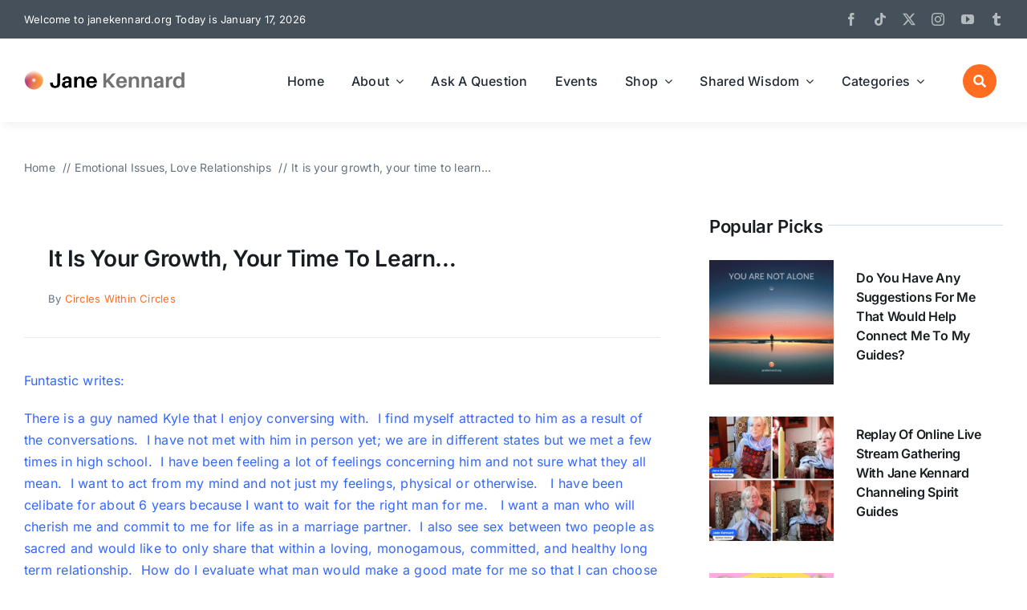

--- FILE ---
content_type: text/html; charset=UTF-8
request_url: https://www.janekennard.org/it-is-your-growth-your-time-to-learn/
body_size: 49747
content:
<!DOCTYPE html>
<html class="avada-html-layout-wide avada-html-header-position-top avada-is-100-percent-template" lang="en-US" prefix="og: http://ogp.me/ns# fb: http://ogp.me/ns/fb#">
<head>
	<meta http-equiv="X-UA-Compatible" content="IE=edge" />
	<meta http-equiv="Content-Type" content="text/html; charset=utf-8"/>
	<meta name="viewport" content="width=device-width, initial-scale=1" />
	<title>It is your growth, your time to learn&#8230; &#8211; Jane Kennard Psychic, Medium, Channel, Author</title>
<meta name='robots' content='max-image-preview:large' />
<link rel="alternate" type="application/rss+xml" title="Jane Kennard Psychic, Medium, Channel, Author &raquo; Feed" href="https://www.janekennard.org/feed/" />
<link rel="alternate" type="application/rss+xml" title="Jane Kennard Psychic, Medium, Channel, Author &raquo; Comments Feed" href="https://www.janekennard.org/comments/feed/" />
								<link rel="icon" href="https://www.janekennard.org/wp-content/uploads/2023/05/favicon.png" type="image/png" />
		
		
		
				<link rel="alternate" type="application/rss+xml" title="Jane Kennard Psychic, Medium, Channel, Author &raquo; It is your growth, your time to learn&#8230; Comments Feed" href="https://www.janekennard.org/it-is-your-growth-your-time-to-learn/feed/" />
<link rel="alternate" title="oEmbed (JSON)" type="application/json+oembed" href="https://www.janekennard.org/wp-json/oembed/1.0/embed?url=https%3A%2F%2Fwww.janekennard.org%2Fit-is-your-growth-your-time-to-learn%2F" />
<link rel="alternate" title="oEmbed (XML)" type="text/xml+oembed" href="https://www.janekennard.org/wp-json/oembed/1.0/embed?url=https%3A%2F%2Fwww.janekennard.org%2Fit-is-your-growth-your-time-to-learn%2F&#038;format=xml" />
					<meta name="description" content="Funtastic writes:

There is a guy named Kyle that I enjoy conversing with.  I find myself attracted to him as a result of the conversations.  I have not met with him in person yet; we are in different states but we met a few times in high school.  I have been feeling a lot"/>
				
		<meta property="og:locale" content="en_US"/>
		<meta property="og:type" content="article"/>
		<meta property="og:site_name" content="Jane Kennard Psychic, Medium, Channel, Author"/>
		<meta property="og:title" content="  It is your growth, your time to learn&#8230;"/>
				<meta property="og:description" content="Funtastic writes:

There is a guy named Kyle that I enjoy conversing with.  I find myself attracted to him as a result of the conversations.  I have not met with him in person yet; we are in different states but we met a few times in high school.  I have been feeling a lot"/>
				<meta property="og:url" content="https://www.janekennard.org/it-is-your-growth-your-time-to-learn/"/>
										<meta property="article:published_time" content="2011-05-14T23:09:53-08:00"/>
							<meta property="article:modified_time" content="2017-05-28T19:52:45-08:00"/>
								<meta name="author" content="Circles Within Circles"/>
								<meta property="og:image" content="https://www.janekennard.org/wp-content/uploads/2023/05/Jane-Kennard-Psychic-Medium-Channel-Shared-Wisdom-logo-header-660.png"/>
		<meta property="og:image:width" content="660"/>
		<meta property="og:image:height" content="144"/>
		<meta property="og:image:type" content="image/png"/>
				<style id='wp-img-auto-sizes-contain-inline-css' type='text/css'>
img:is([sizes=auto i],[sizes^="auto," i]){contain-intrinsic-size:3000px 1500px}
/*# sourceURL=wp-img-auto-sizes-contain-inline-css */
</style>
<style id='wp-block-library-inline-css' type='text/css'>
:root{--wp-block-synced-color:#7a00df;--wp-block-synced-color--rgb:122,0,223;--wp-bound-block-color:var(--wp-block-synced-color);--wp-editor-canvas-background:#ddd;--wp-admin-theme-color:#007cba;--wp-admin-theme-color--rgb:0,124,186;--wp-admin-theme-color-darker-10:#006ba1;--wp-admin-theme-color-darker-10--rgb:0,107,160.5;--wp-admin-theme-color-darker-20:#005a87;--wp-admin-theme-color-darker-20--rgb:0,90,135;--wp-admin-border-width-focus:2px}@media (min-resolution:192dpi){:root{--wp-admin-border-width-focus:1.5px}}.wp-element-button{cursor:pointer}:root .has-very-light-gray-background-color{background-color:#eee}:root .has-very-dark-gray-background-color{background-color:#313131}:root .has-very-light-gray-color{color:#eee}:root .has-very-dark-gray-color{color:#313131}:root .has-vivid-green-cyan-to-vivid-cyan-blue-gradient-background{background:linear-gradient(135deg,#00d084,#0693e3)}:root .has-purple-crush-gradient-background{background:linear-gradient(135deg,#34e2e4,#4721fb 50%,#ab1dfe)}:root .has-hazy-dawn-gradient-background{background:linear-gradient(135deg,#faaca8,#dad0ec)}:root .has-subdued-olive-gradient-background{background:linear-gradient(135deg,#fafae1,#67a671)}:root .has-atomic-cream-gradient-background{background:linear-gradient(135deg,#fdd79a,#004a59)}:root .has-nightshade-gradient-background{background:linear-gradient(135deg,#330968,#31cdcf)}:root .has-midnight-gradient-background{background:linear-gradient(135deg,#020381,#2874fc)}:root{--wp--preset--font-size--normal:16px;--wp--preset--font-size--huge:42px}.has-regular-font-size{font-size:1em}.has-larger-font-size{font-size:2.625em}.has-normal-font-size{font-size:var(--wp--preset--font-size--normal)}.has-huge-font-size{font-size:var(--wp--preset--font-size--huge)}.has-text-align-center{text-align:center}.has-text-align-left{text-align:left}.has-text-align-right{text-align:right}.has-fit-text{white-space:nowrap!important}#end-resizable-editor-section{display:none}.aligncenter{clear:both}.items-justified-left{justify-content:flex-start}.items-justified-center{justify-content:center}.items-justified-right{justify-content:flex-end}.items-justified-space-between{justify-content:space-between}.screen-reader-text{border:0;clip-path:inset(50%);height:1px;margin:-1px;overflow:hidden;padding:0;position:absolute;width:1px;word-wrap:normal!important}.screen-reader-text:focus{background-color:#ddd;clip-path:none;color:#444;display:block;font-size:1em;height:auto;left:5px;line-height:normal;padding:15px 23px 14px;text-decoration:none;top:5px;width:auto;z-index:100000}html :where(.has-border-color){border-style:solid}html :where([style*=border-top-color]){border-top-style:solid}html :where([style*=border-right-color]){border-right-style:solid}html :where([style*=border-bottom-color]){border-bottom-style:solid}html :where([style*=border-left-color]){border-left-style:solid}html :where([style*=border-width]){border-style:solid}html :where([style*=border-top-width]){border-top-style:solid}html :where([style*=border-right-width]){border-right-style:solid}html :where([style*=border-bottom-width]){border-bottom-style:solid}html :where([style*=border-left-width]){border-left-style:solid}html :where(img[class*=wp-image-]){height:auto;max-width:100%}:where(figure){margin:0 0 1em}html :where(.is-position-sticky){--wp-admin--admin-bar--position-offset:var(--wp-admin--admin-bar--height,0px)}@media screen and (max-width:600px){html :where(.is-position-sticky){--wp-admin--admin-bar--position-offset:0px}}

/*# sourceURL=wp-block-library-inline-css */
</style><link rel='stylesheet' id='wc-blocks-style-css' href='https://www.janekennard.org/wp-content/plugins/woocommerce/assets/client/blocks/wc-blocks.css?ver=wc-10.4.3' type='text/css' media='all' />
<style id='global-styles-inline-css' type='text/css'>
:root{--wp--preset--aspect-ratio--square: 1;--wp--preset--aspect-ratio--4-3: 4/3;--wp--preset--aspect-ratio--3-4: 3/4;--wp--preset--aspect-ratio--3-2: 3/2;--wp--preset--aspect-ratio--2-3: 2/3;--wp--preset--aspect-ratio--16-9: 16/9;--wp--preset--aspect-ratio--9-16: 9/16;--wp--preset--color--black: #000000;--wp--preset--color--cyan-bluish-gray: #abb8c3;--wp--preset--color--white: #ffffff;--wp--preset--color--pale-pink: #f78da7;--wp--preset--color--vivid-red: #cf2e2e;--wp--preset--color--luminous-vivid-orange: #ff6900;--wp--preset--color--luminous-vivid-amber: #fcb900;--wp--preset--color--light-green-cyan: #7bdcb5;--wp--preset--color--vivid-green-cyan: #00d084;--wp--preset--color--pale-cyan-blue: #8ed1fc;--wp--preset--color--vivid-cyan-blue: #0693e3;--wp--preset--color--vivid-purple: #9b51e0;--wp--preset--color--awb-color-1: #ffffff;--wp--preset--color--awb-color-2: #e8edf1;--wp--preset--color--awb-color-3: #d2dbe2;--wp--preset--color--awb-color-4: #ff6d20;--wp--preset--color--awb-color-5: #63717f;--wp--preset--color--awb-color-6: #45505a;--wp--preset--color--awb-color-7: #323a41;--wp--preset--color--awb-color-8: #191d21;--wp--preset--gradient--vivid-cyan-blue-to-vivid-purple: linear-gradient(135deg,rgb(6,147,227) 0%,rgb(155,81,224) 100%);--wp--preset--gradient--light-green-cyan-to-vivid-green-cyan: linear-gradient(135deg,rgb(122,220,180) 0%,rgb(0,208,130) 100%);--wp--preset--gradient--luminous-vivid-amber-to-luminous-vivid-orange: linear-gradient(135deg,rgb(252,185,0) 0%,rgb(255,105,0) 100%);--wp--preset--gradient--luminous-vivid-orange-to-vivid-red: linear-gradient(135deg,rgb(255,105,0) 0%,rgb(207,46,46) 100%);--wp--preset--gradient--very-light-gray-to-cyan-bluish-gray: linear-gradient(135deg,rgb(238,238,238) 0%,rgb(169,184,195) 100%);--wp--preset--gradient--cool-to-warm-spectrum: linear-gradient(135deg,rgb(74,234,220) 0%,rgb(151,120,209) 20%,rgb(207,42,186) 40%,rgb(238,44,130) 60%,rgb(251,105,98) 80%,rgb(254,248,76) 100%);--wp--preset--gradient--blush-light-purple: linear-gradient(135deg,rgb(255,206,236) 0%,rgb(152,150,240) 100%);--wp--preset--gradient--blush-bordeaux: linear-gradient(135deg,rgb(254,205,165) 0%,rgb(254,45,45) 50%,rgb(107,0,62) 100%);--wp--preset--gradient--luminous-dusk: linear-gradient(135deg,rgb(255,203,112) 0%,rgb(199,81,192) 50%,rgb(65,88,208) 100%);--wp--preset--gradient--pale-ocean: linear-gradient(135deg,rgb(255,245,203) 0%,rgb(182,227,212) 50%,rgb(51,167,181) 100%);--wp--preset--gradient--electric-grass: linear-gradient(135deg,rgb(202,248,128) 0%,rgb(113,206,126) 100%);--wp--preset--gradient--midnight: linear-gradient(135deg,rgb(2,3,129) 0%,rgb(40,116,252) 100%);--wp--preset--font-size--small: 12px;--wp--preset--font-size--medium: 20px;--wp--preset--font-size--large: 24px;--wp--preset--font-size--x-large: 42px;--wp--preset--font-size--normal: 16px;--wp--preset--font-size--xlarge: 32px;--wp--preset--font-size--huge: 48px;--wp--preset--spacing--20: 0.44rem;--wp--preset--spacing--30: 0.67rem;--wp--preset--spacing--40: 1rem;--wp--preset--spacing--50: 1.5rem;--wp--preset--spacing--60: 2.25rem;--wp--preset--spacing--70: 3.38rem;--wp--preset--spacing--80: 5.06rem;--wp--preset--shadow--natural: 6px 6px 9px rgba(0, 0, 0, 0.2);--wp--preset--shadow--deep: 12px 12px 50px rgba(0, 0, 0, 0.4);--wp--preset--shadow--sharp: 6px 6px 0px rgba(0, 0, 0, 0.2);--wp--preset--shadow--outlined: 6px 6px 0px -3px rgb(255, 255, 255), 6px 6px rgb(0, 0, 0);--wp--preset--shadow--crisp: 6px 6px 0px rgb(0, 0, 0);}:where(.is-layout-flex){gap: 0.5em;}:where(.is-layout-grid){gap: 0.5em;}body .is-layout-flex{display: flex;}.is-layout-flex{flex-wrap: wrap;align-items: center;}.is-layout-flex > :is(*, div){margin: 0;}body .is-layout-grid{display: grid;}.is-layout-grid > :is(*, div){margin: 0;}:where(.wp-block-columns.is-layout-flex){gap: 2em;}:where(.wp-block-columns.is-layout-grid){gap: 2em;}:where(.wp-block-post-template.is-layout-flex){gap: 1.25em;}:where(.wp-block-post-template.is-layout-grid){gap: 1.25em;}.has-black-color{color: var(--wp--preset--color--black) !important;}.has-cyan-bluish-gray-color{color: var(--wp--preset--color--cyan-bluish-gray) !important;}.has-white-color{color: var(--wp--preset--color--white) !important;}.has-pale-pink-color{color: var(--wp--preset--color--pale-pink) !important;}.has-vivid-red-color{color: var(--wp--preset--color--vivid-red) !important;}.has-luminous-vivid-orange-color{color: var(--wp--preset--color--luminous-vivid-orange) !important;}.has-luminous-vivid-amber-color{color: var(--wp--preset--color--luminous-vivid-amber) !important;}.has-light-green-cyan-color{color: var(--wp--preset--color--light-green-cyan) !important;}.has-vivid-green-cyan-color{color: var(--wp--preset--color--vivid-green-cyan) !important;}.has-pale-cyan-blue-color{color: var(--wp--preset--color--pale-cyan-blue) !important;}.has-vivid-cyan-blue-color{color: var(--wp--preset--color--vivid-cyan-blue) !important;}.has-vivid-purple-color{color: var(--wp--preset--color--vivid-purple) !important;}.has-black-background-color{background-color: var(--wp--preset--color--black) !important;}.has-cyan-bluish-gray-background-color{background-color: var(--wp--preset--color--cyan-bluish-gray) !important;}.has-white-background-color{background-color: var(--wp--preset--color--white) !important;}.has-pale-pink-background-color{background-color: var(--wp--preset--color--pale-pink) !important;}.has-vivid-red-background-color{background-color: var(--wp--preset--color--vivid-red) !important;}.has-luminous-vivid-orange-background-color{background-color: var(--wp--preset--color--luminous-vivid-orange) !important;}.has-luminous-vivid-amber-background-color{background-color: var(--wp--preset--color--luminous-vivid-amber) !important;}.has-light-green-cyan-background-color{background-color: var(--wp--preset--color--light-green-cyan) !important;}.has-vivid-green-cyan-background-color{background-color: var(--wp--preset--color--vivid-green-cyan) !important;}.has-pale-cyan-blue-background-color{background-color: var(--wp--preset--color--pale-cyan-blue) !important;}.has-vivid-cyan-blue-background-color{background-color: var(--wp--preset--color--vivid-cyan-blue) !important;}.has-vivid-purple-background-color{background-color: var(--wp--preset--color--vivid-purple) !important;}.has-black-border-color{border-color: var(--wp--preset--color--black) !important;}.has-cyan-bluish-gray-border-color{border-color: var(--wp--preset--color--cyan-bluish-gray) !important;}.has-white-border-color{border-color: var(--wp--preset--color--white) !important;}.has-pale-pink-border-color{border-color: var(--wp--preset--color--pale-pink) !important;}.has-vivid-red-border-color{border-color: var(--wp--preset--color--vivid-red) !important;}.has-luminous-vivid-orange-border-color{border-color: var(--wp--preset--color--luminous-vivid-orange) !important;}.has-luminous-vivid-amber-border-color{border-color: var(--wp--preset--color--luminous-vivid-amber) !important;}.has-light-green-cyan-border-color{border-color: var(--wp--preset--color--light-green-cyan) !important;}.has-vivid-green-cyan-border-color{border-color: var(--wp--preset--color--vivid-green-cyan) !important;}.has-pale-cyan-blue-border-color{border-color: var(--wp--preset--color--pale-cyan-blue) !important;}.has-vivid-cyan-blue-border-color{border-color: var(--wp--preset--color--vivid-cyan-blue) !important;}.has-vivid-purple-border-color{border-color: var(--wp--preset--color--vivid-purple) !important;}.has-vivid-cyan-blue-to-vivid-purple-gradient-background{background: var(--wp--preset--gradient--vivid-cyan-blue-to-vivid-purple) !important;}.has-light-green-cyan-to-vivid-green-cyan-gradient-background{background: var(--wp--preset--gradient--light-green-cyan-to-vivid-green-cyan) !important;}.has-luminous-vivid-amber-to-luminous-vivid-orange-gradient-background{background: var(--wp--preset--gradient--luminous-vivid-amber-to-luminous-vivid-orange) !important;}.has-luminous-vivid-orange-to-vivid-red-gradient-background{background: var(--wp--preset--gradient--luminous-vivid-orange-to-vivid-red) !important;}.has-very-light-gray-to-cyan-bluish-gray-gradient-background{background: var(--wp--preset--gradient--very-light-gray-to-cyan-bluish-gray) !important;}.has-cool-to-warm-spectrum-gradient-background{background: var(--wp--preset--gradient--cool-to-warm-spectrum) !important;}.has-blush-light-purple-gradient-background{background: var(--wp--preset--gradient--blush-light-purple) !important;}.has-blush-bordeaux-gradient-background{background: var(--wp--preset--gradient--blush-bordeaux) !important;}.has-luminous-dusk-gradient-background{background: var(--wp--preset--gradient--luminous-dusk) !important;}.has-pale-ocean-gradient-background{background: var(--wp--preset--gradient--pale-ocean) !important;}.has-electric-grass-gradient-background{background: var(--wp--preset--gradient--electric-grass) !important;}.has-midnight-gradient-background{background: var(--wp--preset--gradient--midnight) !important;}.has-small-font-size{font-size: var(--wp--preset--font-size--small) !important;}.has-medium-font-size{font-size: var(--wp--preset--font-size--medium) !important;}.has-large-font-size{font-size: var(--wp--preset--font-size--large) !important;}.has-x-large-font-size{font-size: var(--wp--preset--font-size--x-large) !important;}
/*# sourceURL=global-styles-inline-css */
</style>

<style id='classic-theme-styles-inline-css' type='text/css'>
/*! This file is auto-generated */
.wp-block-button__link{color:#fff;background-color:#32373c;border-radius:9999px;box-shadow:none;text-decoration:none;padding:calc(.667em + 2px) calc(1.333em + 2px);font-size:1.125em}.wp-block-file__button{background:#32373c;color:#fff;text-decoration:none}
/*# sourceURL=/wp-includes/css/classic-themes.min.css */
</style>
<style id='woocommerce-inline-inline-css' type='text/css'>
.woocommerce form .form-row .required { visibility: visible; }
/*# sourceURL=woocommerce-inline-inline-css */
</style>
<link rel='stylesheet' id='jquery-ui-style-css' href='https://www.janekennard.org/wp-content/plugins/woocommerce-jetpack/includes/css/jquery-ui.css?ver=1768689551' type='text/css' media='all' />
<link rel='stylesheet' id='wcj-timepicker-style-css' href='https://www.janekennard.org/wp-content/plugins/woocommerce-jetpack/includes/lib/timepicker/jquery.timepicker.min.css?ver=7.9.0' type='text/css' media='all' />
<link rel='stylesheet' id='fusion-dynamic-css-css' href='https://www.janekennard.org/wp-content/uploads/fusion-styles/b9ad85583b36d677b948e89bb75d7885.min.css?ver=3.14.2' type='text/css' media='all' />
<script type="text/javascript" src="https://www.janekennard.org/wp-includes/js/jquery/jquery.min.js?ver=3.7.1" id="jquery-core-js"></script>
<script type="text/javascript" src="https://www.janekennard.org/wp-content/plugins/woocommerce/assets/js/jquery-blockui/jquery.blockUI.min.js?ver=2.7.0-wc.10.4.3" id="wc-jquery-blockui-js" defer="defer" data-wp-strategy="defer"></script>
<script type="text/javascript" id="wc-add-to-cart-js-extra">
/* <![CDATA[ */
var wc_add_to_cart_params = {"ajax_url":"/wp-admin/admin-ajax.php","wc_ajax_url":"/?wc-ajax=%%endpoint%%","i18n_view_cart":"View cart","cart_url":"https://www.janekennard.org/cart/","is_cart":"","cart_redirect_after_add":"yes"};
//# sourceURL=wc-add-to-cart-js-extra
/* ]]> */
</script>
<script type="text/javascript" src="https://www.janekennard.org/wp-content/plugins/woocommerce/assets/js/frontend/add-to-cart.min.js?ver=10.4.3" id="wc-add-to-cart-js" defer="defer" data-wp-strategy="defer"></script>
<script type="text/javascript" src="https://www.janekennard.org/wp-content/plugins/woocommerce/assets/js/js-cookie/js.cookie.min.js?ver=2.1.4-wc.10.4.3" id="wc-js-cookie-js" defer="defer" data-wp-strategy="defer"></script>
<script type="text/javascript" id="woocommerce-js-extra">
/* <![CDATA[ */
var woocommerce_params = {"ajax_url":"/wp-admin/admin-ajax.php","wc_ajax_url":"/?wc-ajax=%%endpoint%%","i18n_password_show":"Show password","i18n_password_hide":"Hide password"};
//# sourceURL=woocommerce-js-extra
/* ]]> */
</script>
<script type="text/javascript" src="https://www.janekennard.org/wp-content/plugins/woocommerce/assets/js/frontend/woocommerce.min.js?ver=10.4.3" id="woocommerce-js" defer="defer" data-wp-strategy="defer"></script>
<link rel="https://api.w.org/" href="https://www.janekennard.org/wp-json/" /><link rel="alternate" title="JSON" type="application/json" href="https://www.janekennard.org/wp-json/wp/v2/posts/3697" /><link rel="EditURI" type="application/rsd+xml" title="RSD" href="https://www.janekennard.org/xmlrpc.php?rsd" />
<meta name="generator" content="WordPress 6.9" />
<meta name="generator" content="WooCommerce 10.4.3" />
<link rel="canonical" href="https://www.janekennard.org/it-is-your-growth-your-time-to-learn/" />
<link rel='shortlink' href='https://www.janekennard.org/?p=3697' />
		<style>
			.woocommerce-cart-form__cart-item.cart_item .product-name dl dd,
			.woocommerce-checkout-review-order-table .product-name dl dd {
				white-space: pre-wrap !important;
			}

			.woocommerce-cart-form__cart-item.cart_item .product-name dt,
			.woocommerce-checkout-review-order-table .product-name dt {
				display: block;
			}
		</style>
			<link rel="preload" href="https://www.janekennard.org/wp-content/themes/Avada/includes/lib/assets/fonts/icomoon/awb-icons.woff" as="font" type="font/woff" crossorigin><link rel="preload" href="//www.janekennard.org/wp-content/themes/Avada/includes/lib/assets/fonts/fontawesome/webfonts/fa-brands-400.woff2" as="font" type="font/woff2" crossorigin><link rel="preload" href="//www.janekennard.org/wp-content/themes/Avada/includes/lib/assets/fonts/fontawesome/webfonts/fa-regular-400.woff2" as="font" type="font/woff2" crossorigin><link rel="preload" href="//www.janekennard.org/wp-content/themes/Avada/includes/lib/assets/fonts/fontawesome/webfonts/fa-solid-900.woff2" as="font" type="font/woff2" crossorigin><style type="text/css" id="css-fb-visibility">@media screen and (max-width: 800px){.fusion-no-small-visibility{display:none !important;}body .sm-text-align-center{text-align:center !important;}body .sm-text-align-left{text-align:left !important;}body .sm-text-align-right{text-align:right !important;}body .sm-text-align-justify{text-align:justify !important;}body .sm-flex-align-center{justify-content:center !important;}body .sm-flex-align-flex-start{justify-content:flex-start !important;}body .sm-flex-align-flex-end{justify-content:flex-end !important;}body .sm-mx-auto{margin-left:auto !important;margin-right:auto !important;}body .sm-ml-auto{margin-left:auto !important;}body .sm-mr-auto{margin-right:auto !important;}body .fusion-absolute-position-small{position:absolute;width:100%;}.awb-sticky.awb-sticky-small{ position: sticky; top: var(--awb-sticky-offset,0); }}@media screen and (min-width: 801px) and (max-width: 1100px){.fusion-no-medium-visibility{display:none !important;}body .md-text-align-center{text-align:center !important;}body .md-text-align-left{text-align:left !important;}body .md-text-align-right{text-align:right !important;}body .md-text-align-justify{text-align:justify !important;}body .md-flex-align-center{justify-content:center !important;}body .md-flex-align-flex-start{justify-content:flex-start !important;}body .md-flex-align-flex-end{justify-content:flex-end !important;}body .md-mx-auto{margin-left:auto !important;margin-right:auto !important;}body .md-ml-auto{margin-left:auto !important;}body .md-mr-auto{margin-right:auto !important;}body .fusion-absolute-position-medium{position:absolute;width:100%;}.awb-sticky.awb-sticky-medium{ position: sticky; top: var(--awb-sticky-offset,0); }}@media screen and (min-width: 1101px){.fusion-no-large-visibility{display:none !important;}body .lg-text-align-center{text-align:center !important;}body .lg-text-align-left{text-align:left !important;}body .lg-text-align-right{text-align:right !important;}body .lg-text-align-justify{text-align:justify !important;}body .lg-flex-align-center{justify-content:center !important;}body .lg-flex-align-flex-start{justify-content:flex-start !important;}body .lg-flex-align-flex-end{justify-content:flex-end !important;}body .lg-mx-auto{margin-left:auto !important;margin-right:auto !important;}body .lg-ml-auto{margin-left:auto !important;}body .lg-mr-auto{margin-right:auto !important;}body .fusion-absolute-position-large{position:absolute;width:100%;}.awb-sticky.awb-sticky-large{ position: sticky; top: var(--awb-sticky-offset,0); }}</style>	<noscript><style>.woocommerce-product-gallery{ opacity: 1 !important; }</style></noscript>
			<script type="text/javascript">
			var doc = document.documentElement;
			doc.setAttribute( 'data-useragent', navigator.userAgent );
		</script>
		
	<!-- Google tag (gtag.js) -->
<script async src="https://www.googletagmanager.com/gtag/js?id=G-6HLTZBSFQ5"></script>
<script>
  window.dataLayer = window.dataLayer || [];
  function gtag(){dataLayer.push(arguments);}
  gtag('js', new Date());

  gtag('config', 'G-6HLTZBSFQ5');
</script></head>

<body class="wp-singular post-template-default single single-post postid-3697 single-format-standard wp-theme-Avada theme-Avada woocommerce-no-js awb-no-sidebars fusion-image-hovers fusion-pagination-sizing fusion-button_type-flat fusion-button_span-no fusion-button_gradient-linear avada-image-rollover-circle-yes avada-image-rollover-no fusion-body ltr fusion-sticky-header no-tablet-sticky-header no-mobile-sticky-header no-mobile-slidingbar fusion-disable-outline fusion-sub-menu-fade mobile-logo-pos-left layout-wide-mode avada-has-boxed-modal-shadow- layout-scroll-offset-full avada-has-zero-margin-offset-top fusion-top-header menu-text-align-center fusion-woo-product-design-classic fusion-woo-shop-page-columns-4 fusion-woo-related-columns-4 fusion-woo-archive-page-columns-3 avada-has-woo-gallery-disabled woo-sale-badge-circle woo-outofstock-badge-top_bar mobile-menu-design-classic fusion-show-pagination-text fusion-header-layout-v3 avada-responsive avada-footer-fx-none avada-menu-highlight-style-bar fusion-search-form-clean fusion-main-menu-search-overlay fusion-avatar-circle avada-dropdown-styles avada-blog-layout-large avada-blog-archive-layout-large avada-header-shadow-no avada-menu-icon-position-left avada-has-megamenu-shadow avada-has-mobile-menu-search avada-has-main-nav-search-icon avada-has-breadcrumb-mobile-hidden avada-has-titlebar-bar_and_content avada-header-border-color-full-transparent avada-has-pagination-width_height avada-flyout-menu-direction-fade avada-ec-views-v1 awb-link-decoration" data-awb-post-id="3697">
		<a class="skip-link screen-reader-text" href="#content">Skip to content</a>

	<div id="boxed-wrapper">
		
		<div id="wrapper" class="fusion-wrapper">
			<div id="home" style="position:relative;top:-1px;"></div>
												<div class="fusion-tb-header"><div class="fusion-fullwidth fullwidth-box fusion-builder-row-1 fusion-flex-container has-pattern-background has-mask-background nonhundred-percent-fullwidth non-hundred-percent-height-scrolling fusion-no-small-visibility" style="--awb-border-radius-top-left:0px;--awb-border-radius-top-right:0px;--awb-border-radius-bottom-right:0px;--awb-border-radius-bottom-left:0px;--awb-background-color:var(--awb-color6);--awb-flex-wrap:wrap;" ><div class="fusion-builder-row fusion-row fusion-flex-align-items-flex-start fusion-flex-content-wrap" style="max-width:1302px;margin-left: calc(-5% / 2 );margin-right: calc(-5% / 2 );"><div class="fusion-layout-column fusion_builder_column fusion-builder-column-0 fusion_builder_column_1_2 1_2 fusion-flex-column" style="--awb-bg-size:cover;--awb-width-large:50%;--awb-margin-top-large:0px;--awb-spacing-right-large:4.75%;--awb-margin-bottom-large:0px;--awb-spacing-left-large:4.75%;--awb-width-medium:50%;--awb-order-medium:0;--awb-spacing-right-medium:4.75%;--awb-spacing-left-medium:4.75%;--awb-width-small:100%;--awb-order-small:0;--awb-spacing-right-small:2.375%;--awb-spacing-left-small:2.375%;"><div class="fusion-column-wrapper fusion-column-has-shadow fusion-flex-justify-content-flex-start fusion-content-layout-column"><div class="fusion-text fusion-text-1" style="--awb-font-size:var(--awb-typography5-font-size);--awb-line-height:var(--awb-typography5-line-height);--awb-letter-spacing:var(--awb-typography5-letter-spacing);--awb-text-transform:var(--awb-typography5-text-transform);--awb-text-color:var(--awb-color1);--awb-text-font-family:var(--awb-typography5-font-family);--awb-text-font-weight:var(--awb-typography5-font-weight);--awb-text-font-style:var(--awb-typography5-font-style);"><p>Welcome to janekennard.org Today is January 17, 2026</p>
</div></div></div><div class="fusion-layout-column fusion_builder_column fusion-builder-column-1 fusion_builder_column_1_2 1_2 fusion-flex-column fusion-flex-align-self-center" style="--awb-bg-size:cover;--awb-width-large:50%;--awb-margin-top-large:0px;--awb-spacing-right-large:4.75%;--awb-margin-bottom-large:0px;--awb-spacing-left-large:4.75%;--awb-width-medium:50%;--awb-order-medium:0;--awb-spacing-right-medium:4.75%;--awb-spacing-left-medium:4.75%;--awb-width-small:100%;--awb-order-small:0;--awb-spacing-right-small:2.375%;--awb-spacing-left-small:2.375%;"><div class="fusion-column-wrapper fusion-column-has-shadow fusion-flex-justify-content-flex-start fusion-content-layout-column"><div class="fusion-social-links fusion-social-links-1" style="--awb-margin-top:0px;--awb-margin-right:0px;--awb-margin-bottom:0px;--awb-margin-left:0px;--awb-alignment:right;--awb-box-border-top:0px;--awb-box-border-right:0px;--awb-box-border-bottom:0px;--awb-box-border-left:0px;--awb-icon-colors-hover:var(--awb-color4);--awb-box-colors-hover:rgba(249,249,251,0.8);--awb-box-border-color:var(--awb-color3);--awb-box-border-color-hover:var(--awb-color4);"><div class="fusion-social-networks color-type-custom"><div class="fusion-social-networks-wrapper"><a class="fusion-social-network-icon fusion-tooltip fusion-facebook awb-icon-facebook" style="color:hsla(var(--awb-color1-h),var(--awb-color1-s),var(--awb-color1-l),calc(var(--awb-color1-a) - 40%));font-size:16px;" data-placement="left" data-title="Facebook" data-toggle="tooltip" title="Facebook" aria-label="facebook" target="_blank" rel="noopener noreferrer" href="https://www.facebook.com/JaneKennard.SpiritWisdom"></a><a class="fusion-social-network-icon fusion-tooltip fusion-tiktok awb-icon-tiktok" style="color:hsla(var(--awb-color1-h),var(--awb-color1-s),var(--awb-color1-l),calc(var(--awb-color1-a) - 40%));font-size:16px;" data-placement="left" data-title="Tiktok" data-toggle="tooltip" title="Tiktok" aria-label="tiktok" target="_blank" rel="noopener noreferrer" href="https://www.tiktok.com/@janekennardpsychic"></a><a class="fusion-social-network-icon fusion-tooltip fusion-twitter awb-icon-twitter" style="color:hsla(var(--awb-color1-h),var(--awb-color1-s),var(--awb-color1-l),calc(var(--awb-color1-a) - 40%));font-size:16px;" data-placement="left" data-title="X" data-toggle="tooltip" title="X" aria-label="twitter" target="_blank" rel="noopener noreferrer" href="https://twitter.com/jane_kennard"></a><a class="fusion-social-network-icon fusion-tooltip fusion-instagram awb-icon-instagram" style="color:hsla(var(--awb-color1-h),var(--awb-color1-s),var(--awb-color1-l),calc(var(--awb-color1-a) - 40%));font-size:16px;" data-placement="left" data-title="Instagram" data-toggle="tooltip" title="Instagram" aria-label="instagram" target="_blank" rel="noopener noreferrer" href="https://www.instagram.com/janekennard.spiritwisdom"></a><a class="fusion-social-network-icon fusion-tooltip fusion-youtube awb-icon-youtube" style="color:hsla(var(--awb-color1-h),var(--awb-color1-s),var(--awb-color1-l),calc(var(--awb-color1-a) - 40%));font-size:16px;" data-placement="left" data-title="YouTube" data-toggle="tooltip" title="YouTube" aria-label="youtube" target="_blank" rel="noopener noreferrer" href="https://www.youtube.com/channel/UCHQtFXir-zWpu8bRRris06w?sub_confirmation=1"></a><a class="fusion-social-network-icon fusion-tooltip fusion-tumblr awb-icon-tumblr" style="color:hsla(var(--awb-color1-h),var(--awb-color1-s),var(--awb-color1-l),calc(var(--awb-color1-a) - 40%));font-size:16px;" data-placement="left" data-title="Tumblr" data-toggle="tooltip" title="Tumblr" aria-label="tumblr" target="_blank" rel="noopener noreferrer" href="https://janekennard.tumblr.com"></a></div></div></div></div></div></div></div><div class="fusion-fullwidth fullwidth-box fusion-builder-row-2 fusion-flex-container has-pattern-background has-mask-background nonhundred-percent-fullwidth non-hundred-percent-height-scrolling fusion-no-small-visibility fusion-no-medium-visibility fusion-sticky-container fusion-custom-z-index" style="--awb-border-radius-top-left:0px;--awb-border-radius-top-right:0px;--awb-border-radius-bottom-right:0px;--awb-border-radius-bottom-left:0px;--awb-z-index:9999;--awb-padding-top:20px;--awb-padding-bottom:20px;--awb-sticky-background-color:var(--awb-color1) !important;--awb-flex-wrap:wrap;--awb-box-shadow: 5px 5px 10px hsla(var(--awb-color8-h),var(--awb-color8-s),calc(var(--awb-color8-l) - 10%),calc(var(--awb-color8-a) - 95%));" data-transition-offset="0" data-scroll-offset="0" data-sticky-large-visibility="1" ><div class="fusion-builder-row fusion-row fusion-flex-align-items-center fusion-flex-content-wrap" style="max-width:1302px;margin-left: calc(-5% / 2 );margin-right: calc(-5% / 2 );"><div class="fusion-layout-column fusion_builder_column fusion-builder-column-2 fusion-flex-column" style="--awb-bg-size:cover;--awb-width-large:25%;--awb-margin-top-large:0px;--awb-spacing-right-large:9.5%;--awb-margin-bottom-large:0px;--awb-spacing-left-large:9.5%;--awb-width-medium:50%;--awb-order-medium:0;--awb-spacing-right-medium:4.75%;--awb-spacing-left-medium:4.75%;--awb-width-small:50%;--awb-order-small:0;--awb-spacing-right-small:4.75%;--awb-spacing-left-small:4.75%;"><div class="fusion-column-wrapper fusion-column-has-shadow fusion-flex-justify-content-flex-start fusion-content-layout-column"><div class="fusion-image-element " style="--awb-max-width:210px;--awb-caption-title-font-family:var(--h2_typography-font-family);--awb-caption-title-font-weight:var(--h2_typography-font-weight);--awb-caption-title-font-style:var(--h2_typography-font-style);--awb-caption-title-size:var(--h2_typography-font-size);--awb-caption-title-transform:var(--h2_typography-text-transform);--awb-caption-title-line-height:var(--h2_typography-line-height);--awb-caption-title-letter-spacing:var(--h2_typography-letter-spacing);"><span class=" fusion-imageframe imageframe-none imageframe-1 hover-type-none"><a class="fusion-no-lightbox" href="https://www.janekennard.org/" target="_self" aria-label="Jane Kennard Psychic Medium Channel Shared Wisdom Logo"><img fetchpriority="high" decoding="async" width="660" height="144" alt="Jane Kennard Psychic Medium Channel Shared Wisdom Logo" src="https://www.janekennard.org/wp-content/uploads/2023/05/Jane-Kennard-Psychic-Medium-Channel-Shared-Wisdom-logo-header-660.png" data-orig-src="https://www.janekennard.org/wp-content/uploads/2023/05/Jane-Kennard-Psychic-Medium-Channel-Shared-Wisdom-logo-header-660.png" class="lazyload img-responsive wp-image-16290" srcset="data:image/svg+xml,%3Csvg%20xmlns%3D%27http%3A%2F%2Fwww.w3.org%2F2000%2Fsvg%27%20width%3D%27660%27%20height%3D%27144%27%20viewBox%3D%270%200%20660%20144%27%3E%3Crect%20width%3D%27660%27%20height%3D%27144%27%20fill-opacity%3D%220%22%2F%3E%3C%2Fsvg%3E" data-srcset="https://www.janekennard.org/wp-content/uploads/2023/05/Jane-Kennard-Psychic-Medium-Channel-Shared-Wisdom-logo-header-660-200x44.png 200w, https://www.janekennard.org/wp-content/uploads/2023/05/Jane-Kennard-Psychic-Medium-Channel-Shared-Wisdom-logo-header-660-400x87.png 400w, https://www.janekennard.org/wp-content/uploads/2023/05/Jane-Kennard-Psychic-Medium-Channel-Shared-Wisdom-logo-header-660-600x131.png 600w, https://www.janekennard.org/wp-content/uploads/2023/05/Jane-Kennard-Psychic-Medium-Channel-Shared-Wisdom-logo-header-660.png 660w" data-sizes="auto" data-orig-sizes="(max-width: 800px) 100vw, 400px" /></a></span></div></div></div><div class="fusion-layout-column fusion_builder_column fusion-builder-column-3 fusion-flex-column" style="--awb-bg-size:cover;--awb-width-large:65%;--awb-margin-top-large:0px;--awb-spacing-right-large:0px;--awb-margin-bottom-large:0px;--awb-spacing-left-large:3.6538461538462%;--awb-width-medium:65%;--awb-order-medium:0;--awb-spacing-right-medium:0px;--awb-spacing-left-medium:3.6538461538462%;--awb-width-small:100%;--awb-order-small:0;--awb-spacing-right-small:2.375%;--awb-spacing-left-small:2.375%;" data-scroll-devices="small-visibility,medium-visibility,large-visibility"><div class="fusion-column-wrapper fusion-column-has-shadow fusion-flex-justify-content-flex-start fusion-content-layout-column"><nav class="awb-menu awb-menu_row awb-menu_em-hover mobile-mode-collapse-to-button awb-menu_icons-left awb-menu_dc-yes mobile-trigger-fullwidth-off awb-menu_mobile-toggle awb-menu_indent-left mobile-size-full-absolute loading mega-menu-loading awb-menu_desktop awb-menu_dropdown awb-menu_expand-right awb-menu_transition-slide_down fusion-no-small-visibility fusion-no-medium-visibility" style="--awb-font-size:var(--awb-typography3-font-size);--awb-line-height:var(--awb-typography3-line-height);--awb-text-transform:var(--awb-typography3-text-transform);--awb-gap:34px;--awb-justify-content:flex-end;--awb-border-color:var(--awb-color1);--awb-border-top:2px;--awb-letter-spacing:var(--awb-typography3-letter-spacing);--awb-active-color:var(--awb-color4);--awb-active-border-top:2px;--awb-active-border-color:var(--awb-color4);--awb-submenu-sep-color:hsla(var(--awb-color2-h),var(--awb-color2-s),calc(var(--awb-color2-l) + 2%),var(--awb-color2-a));--awb-submenu-items-padding-top:15px;--awb-submenu-items-padding-bottom:15px;--awb-submenu-border-radius-top-left:2px;--awb-submenu-border-radius-top-right:2px;--awb-submenu-border-radius-bottom-right:2px;--awb-submenu-border-radius-bottom-left:2px;--awb-submenu-active-bg:var(--awb-color5);--awb-submenu-active-color:var(--awb-color1);--awb-submenu-font-size:var(--awb-typography5-font-size);--awb-submenu-text-transform:var(--awb-typography5-text-transform);--awb-submenu-line-height:1.75;--awb-submenu-letter-spacing:var(--awb-typography5-letter-spacing);--awb-submenu-max-width:230px;--awb-icons-hover-color:var(--awb-color4);--awb-main-justify-content:flex-start;--awb-mobile-nav-items-height:40;--awb-mobile-justify:flex-start;--awb-mobile-caret-left:auto;--awb-mobile-caret-right:0;--awb-box-shadow:0px 10px 30px 10px hsla(var(--awb-color8-h),var(--awb-color8-s),calc(var(--awb-color8-l) - 10%),calc(var(--awb-color8-a) - 90%));;--awb-fusion-font-family-typography:var(--awb-typography3-font-family);--awb-fusion-font-weight-typography:var(--awb-typography3-font-weight);--awb-fusion-font-style-typography:var(--awb-typography3-font-style);--awb-fusion-font-family-submenu-typography:var(--awb-typography5-font-family);--awb-fusion-font-weight-submenu-typography:var(--awb-typography5-font-weight);--awb-fusion-font-style-submenu-typography:var(--awb-typography5-font-style);--awb-fusion-font-family-mobile-typography:inherit;--awb-fusion-font-style-mobile-typography:normal;--awb-fusion-font-weight-mobile-typography:400;" aria-label="Jane Kennard Main Menu" data-breakpoint="1100" data-count="0" data-transition-type="left" data-transition-time="300" data-expand="right"><button type="button" class="awb-menu__m-toggle awb-menu__m-toggle_no-text" aria-expanded="false" aria-controls="menu-jane-kennard-main-menu"><span class="awb-menu__m-toggle-inner"><span class="collapsed-nav-text"><span class="screen-reader-text">Toggle Navigation</span></span><span class="awb-menu__m-collapse-icon awb-menu__m-collapse-icon_no-text"><span class="awb-menu__m-collapse-icon-open awb-menu__m-collapse-icon-open_no-text fa-bars fas"></span><span class="awb-menu__m-collapse-icon-close awb-menu__m-collapse-icon-close_no-text fa-times fas"></span></span></span></button><ul id="menu-jane-kennard-main-menu" class="fusion-menu awb-menu__main-ul awb-menu__main-ul_row"><li  id="menu-item-16242"  class="menu-item menu-item-type-post_type menu-item-object-page menu-item-home menu-item-16242 awb-menu__li awb-menu__main-li awb-menu__main-li_regular"  data-item-id="16242"><span class="awb-menu__main-background-default awb-menu__main-background-default_left"></span><span class="awb-menu__main-background-active awb-menu__main-background-active_left"></span><a  href="https://www.janekennard.org/" class="awb-menu__main-a awb-menu__main-a_regular"><span class="menu-text">Home</span></a></li><li  id="menu-item-16249"  class="menu-item menu-item-type-custom menu-item-object-custom menu-item-has-children menu-item-16249 awb-menu__li awb-menu__main-li awb-menu__main-li_regular"  data-item-id="16249"><span class="awb-menu__main-background-default awb-menu__main-background-default_left"></span><span class="awb-menu__main-background-active awb-menu__main-background-active_left"></span><a  class="awb-menu__main-a awb-menu__main-a_regular"><span class="menu-text">About</span><span class="awb-menu__open-nav-submenu-hover"></span></a><button type="button" aria-label="Open submenu of About" aria-expanded="false" class="awb-menu__open-nav-submenu_mobile awb-menu__open-nav-submenu_main"></button><ul class="awb-menu__sub-ul awb-menu__sub-ul_main"><li  id="menu-item-16246"  class="menu-item menu-item-type-post_type menu-item-object-page menu-item-16246 awb-menu__li awb-menu__sub-li" ><a  href="https://www.janekennard.org/the-spirit-guides/" class="awb-menu__sub-a"><span>The Spirit Guides</span></a></li><li  id="menu-item-16247"  class="menu-item menu-item-type-post_type menu-item-object-page menu-item-16247 awb-menu__li awb-menu__sub-li" ><a  href="https://www.janekennard.org/about-jane-kennard/" class="awb-menu__sub-a"><span>About Jane Kennard, Psychic, Medium, Channel, Author</span></a></li><li  id="menu-item-16252"  class="menu-item menu-item-type-post_type menu-item-object-page menu-item-16252 awb-menu__li awb-menu__sub-li" ><a  href="https://www.janekennard.org/ask-a-question/" class="awb-menu__sub-a"><span>Ask A Question</span></a></li><li  id="menu-item-16248"  class="menu-item menu-item-type-post_type menu-item-object-page menu-item-16248 awb-menu__li awb-menu__sub-li" ><a  href="https://www.janekennard.org/articles-and-media/" class="awb-menu__sub-a"><span>Articles &#038; Media</span></a></li><li  id="menu-item-16635"  class="menu-item menu-item-type-post_type menu-item-object-page menu-item-16635 awb-menu__li awb-menu__sub-li" ><a  href="https://www.janekennard.org/terms-conditions-copyright-disclaimer/" class="awb-menu__sub-a"><span>Terms &#038; Conditions</span></a></li><li  id="menu-item-17506"  class="menu-item menu-item-type-post_type menu-item-object-page menu-item-17506 awb-menu__li awb-menu__sub-li" ><a  href="https://www.janekennard.org/contact/" class="awb-menu__sub-a"><span>Contact</span></a></li></ul></li><li  id="menu-item-16254"  class="menu-item menu-item-type-post_type menu-item-object-page menu-item-16254 awb-menu__li awb-menu__main-li awb-menu__main-li_regular"  data-item-id="16254"><span class="awb-menu__main-background-default awb-menu__main-background-default_left"></span><span class="awb-menu__main-background-active awb-menu__main-background-active_left"></span><a  href="https://www.janekennard.org/ask-a-question/" class="awb-menu__main-a awb-menu__main-a_regular"><span class="menu-text">Ask A Question</span></a></li><li  id="menu-item-16255"  class="menu-item menu-item-type-post_type menu-item-object-page menu-item-16255 awb-menu__li awb-menu__main-li awb-menu__main-li_regular"  data-item-id="16255"><span class="awb-menu__main-background-default awb-menu__main-background-default_left"></span><span class="awb-menu__main-background-active awb-menu__main-background-active_left"></span><a  href="https://www.janekennard.org/events/" class="awb-menu__main-a awb-menu__main-a_regular"><span class="menu-text">Events</span></a></li><li  id="menu-item-16629"  class="menu-item menu-item-type-post_type menu-item-object-page menu-item-has-children menu-item-16629 awb-menu__li awb-menu__main-li awb-menu__main-li_regular"  data-item-id="16629"><span class="awb-menu__main-background-default awb-menu__main-background-default_left"></span><span class="awb-menu__main-background-active awb-menu__main-background-active_left"></span><a  href="https://www.janekennard.org/shop-jane-kennard-books-ask-a-question-buy-tickets-buy-gifts/" class="awb-menu__main-a awb-menu__main-a_regular"><span class="menu-text">Shop</span><span class="awb-menu__open-nav-submenu-hover"></span></a><button type="button" aria-label="Open submenu of Shop" aria-expanded="false" class="awb-menu__open-nav-submenu_mobile awb-menu__open-nav-submenu_main"></button><ul class="awb-menu__sub-ul awb-menu__sub-ul_main"><li  id="menu-item-18132"  class="menu-item menu-item-type-post_type menu-item-object-page menu-item-18132 awb-menu__li awb-menu__sub-li" ><a  href="https://www.janekennard.org/cart/" class="awb-menu__sub-a"><span>Cart</span></a></li></ul></li><li  id="menu-item-2043"  class="menu-item menu-item-type-post_type menu-item-object-page menu-item-has-children menu-item-2043 awb-menu__li awb-menu__main-li awb-menu__main-li_regular"  data-item-id="2043"><span class="awb-menu__main-background-default awb-menu__main-background-default_left"></span><span class="awb-menu__main-background-active awb-menu__main-background-active_left"></span><a  href="https://www.janekennard.org/blog/" class="awb-menu__main-a awb-menu__main-a_regular"><span class="menu-text">Shared Wisdom</span><span class="awb-menu__open-nav-submenu-hover"></span></a><button type="button" aria-label="Open submenu of Shared Wisdom" aria-expanded="false" class="awb-menu__open-nav-submenu_mobile awb-menu__open-nav-submenu_main"></button><ul class="awb-menu__sub-ul awb-menu__sub-ul_main"><li  id="menu-item-16245"  class="menu-item menu-item-type-post_type menu-item-object-page menu-item-16245 awb-menu__li awb-menu__sub-li" ><a  href="https://www.janekennard.org/janes-notebook/" class="awb-menu__sub-a"><span>Jane’s Notebook</span></a></li><li  id="menu-item-16258"  class="menu-item menu-item-type-post_type menu-item-object-page menu-item-16258 awb-menu__li awb-menu__sub-li" ><a  href="https://www.janekennard.org/videos/" class="awb-menu__sub-a"><span>Videos</span></a></li><li  id="menu-item-16256"  class="menu-item menu-item-type-post_type menu-item-object-page menu-item-16256 awb-menu__li awb-menu__sub-li" ><a  href="https://www.janekennard.org/podcasts-and-recordings/" class="awb-menu__sub-a"><span>Podcasts &#038; Recordings</span></a></li></ul></li><li  id="menu-item-1441"  class="menu-item menu-item-type-custom menu-item-object-custom menu-item-has-children menu-item-1441 awb-menu__li awb-menu__main-li awb-menu__main-li_regular"  data-item-id="1441"><span class="awb-menu__main-background-default awb-menu__main-background-default_left"></span><span class="awb-menu__main-background-active awb-menu__main-background-active_left"></span><a  href="#" class="awb-menu__main-a awb-menu__main-a_regular"><span class="menu-text">Categories</span><span class="awb-menu__open-nav-submenu-hover"></span></a><button type="button" aria-label="Open submenu of Categories" aria-expanded="false" class="awb-menu__open-nav-submenu_mobile awb-menu__open-nav-submenu_main awb-menu__megamenu_no_children"></button><div class="awb-menu__mega-wrap" id="awb-mega-menu-1495" data-width="site_width" style="--awb-megamenu-width:var(--site_width)"><div class="fusion-fullwidth fullwidth-box fusion-builder-row-2-1 fusion-flex-container has-pattern-background has-mask-background nonhundred-percent-fullwidth non-hundred-percent-height-scrolling" style="--awb-border-radius-top-left:0px;--awb-border-radius-top-right:0px;--awb-border-radius-bottom-right:0px;--awb-border-radius-bottom-left:0px;--awb-padding-top:15px;--awb-padding-right:15px;--awb-padding-bottom:15px;--awb-padding-left:15px;--awb-background-color:var(--awb-color1);--awb-flex-wrap:wrap;--awb-box-shadow:0px 10px 30px 10px hsla(var(--awb-color8-h),var(--awb-color8-s),calc(var(--awb-color8-l) - 10%),calc(var(--awb-color8-a) - 90%));" ><div class="fusion-builder-row fusion-row fusion-flex-align-items-flex-start fusion-flex-content-wrap" style="max-width:1252.4px;margin-left: calc(-1% / 2 );margin-right: calc(-1% / 2 );"><div class="fusion-layout-column fusion_builder_column fusion-builder-column-4 fusion_builder_column_1_4 1_4 fusion-flex-column fusion-flex-align-self-stretch" style="--awb-padding-top:20px;--awb-padding-right:35px;--awb-padding-bottom:20px;--awb-padding-left:35px;--awb-bg-color:hsla(var(--awb-color2-h),var(--awb-color2-s),calc(var(--awb-color2-l) + 2%),var(--awb-color2-a));--awb-bg-color-hover:hsla(var(--awb-color2-h),var(--awb-color2-s),calc(var(--awb-color2-l) + 2%),var(--awb-color2-a));--awb-bg-repeat:repeat-x;--awb-width-large:25%;--awb-flex-grow:0;--awb-flex-shrink:0;--awb-margin-top-large:0px;--awb-spacing-right-large:1.98%;--awb-margin-bottom-large:0px;--awb-spacing-left-large:1.98%;--awb-width-medium:25%;--awb-order-medium:0;--awb-flex-grow-medium:0;--awb-flex-shrink-medium:0;--awb-spacing-right-medium:1.98%;--awb-spacing-left-medium:1.98%;--awb-width-small:100%;--awb-order-small:0;--awb-flex-grow-small:0;--awb-flex-shrink-small:0;--awb-spacing-right-small:0.495%;--awb-spacing-left-small:0.495%;"><div class="fusion-column-wrapper fusion-column-has-shadow fusion-flex-justify-content-flex-start fusion-content-layout-column"><div class="fusion-title title fusion-title-1 fusion-sep-none fusion-title-text fusion-title-size-five" style="--awb-margin-bottom:5px;"><h5 class="fusion-title-heading title-heading-left" style="margin:0;text-transform:capitalize;">categories</h5></div><nav class="awb-submenu awb-submenu_column awb-submenu_em-hover awb-submenu_icons-left awb-submenu_dc-yes awb-submenu_transition-fade awb-submenu_dropdown awb-submenu_expand-right" style="--awb-line-height:var(--awb-typography3-line-height);--awb-text-transform:var(--awb-typography3-text-transform);--awb-main-justify-content:flex-start;--awb-border-color:var(--awb-color2);--awb-color:var(--awb-color5);--awb-active-color:var(--awb-color4);--awb-active-border-color:var(--awb-color5);--awb-margin-top:20px;--awb-gap:26px;--awb-font-size:var(--awb-typography3-font-size);--awb-border-bottom:2px;--awb-active-border-bottom:2px;--awb-fusion-font-family-typography:inherit;--awb-fusion-font-style-typography:normal;--awb-fusion-font-weight-typography:400;--awb-fusion-font-family-submenu-typography:inherit;--awb-fusion-font-style-submenu-typography:normal;--awb-fusion-font-weight-submenu-typography:400;" aria-label="Menu" data-count="0" data-transition-type="left" data-transition-time="300" data-breakpoint="0"><ul id="menu-magazine-footer-categories" class="fusion-menu awb-submenu__main-ul awb-submenu__main-ul_column"><li  id="menu-item-16486"  class="menu-item menu-item-type-taxonomy menu-item-object-category menu-item-16486 awb-submenu__li awb-submenu__main-li awb-submenu__main-li_regular"  data-item-id="16486"><span class="awb-submenu__main-background-default awb-submenu__main-background-default_left"></span><span class="awb-submenu__main-background-active awb-submenu__main-background-active_left"></span><a  href="https://www.janekennard.org/category/affirmations/" class="awb-submenu__main-a awb-submenu__main-a_regular"><span class="menu-text">Affirmations</span></a></li><li  id="menu-item-16487"  class="menu-item menu-item-type-taxonomy menu-item-object-category menu-item-16487 awb-submenu__li awb-submenu__main-li awb-submenu__main-li_regular"  data-item-id="16487"><span class="awb-submenu__main-background-default awb-submenu__main-background-default_left"></span><span class="awb-submenu__main-background-active awb-submenu__main-background-active_left"></span><a  href="https://www.janekennard.org/category/animals/" class="awb-submenu__main-a awb-submenu__main-a_regular"><span class="menu-text">Animals</span></a></li><li  id="menu-item-16491"  class="menu-item menu-item-type-taxonomy menu-item-object-category menu-item-16491 awb-submenu__li awb-submenu__main-li awb-submenu__main-li_regular"  data-item-id="16491"><span class="awb-submenu__main-background-default awb-submenu__main-background-default_left"></span><span class="awb-submenu__main-background-active awb-submenu__main-background-active_left"></span><a  href="https://www.janekennard.org/category/balance-and-wholeness/" class="awb-submenu__main-a awb-submenu__main-a_regular"><span class="menu-text">Balance and Wholeness</span></a></li><li  id="menu-item-2030"  class="menu-item menu-item-type-taxonomy menu-item-object-category menu-item-2030 awb-submenu__li awb-submenu__main-li awb-submenu__main-li_regular"  data-item-id="2030"><span class="awb-submenu__main-background-default awb-submenu__main-background-default_left"></span><span class="awb-submenu__main-background-active awb-submenu__main-background-active_left"></span><a  href="https://www.janekennard.org/category/business/" class="awb-submenu__main-a awb-submenu__main-a_regular"><span class="menu-text">Business</span></a></li><li  id="menu-item-16488"  class="menu-item menu-item-type-taxonomy menu-item-object-category menu-item-16488 awb-submenu__li awb-submenu__main-li awb-submenu__main-li_regular"  data-item-id="16488"><span class="awb-submenu__main-background-default awb-submenu__main-background-default_left"></span><span class="awb-submenu__main-background-active awb-submenu__main-background-active_left"></span><a  href="https://www.janekennard.org/category/career/" class="awb-submenu__main-a awb-submenu__main-a_regular"><span class="menu-text">Career</span></a></li><li  id="menu-item-16492"  class="menu-item menu-item-type-taxonomy menu-item-object-category menu-item-16492 awb-submenu__li awb-submenu__main-li awb-submenu__main-li_regular"  data-item-id="16492"><span class="awb-submenu__main-background-default awb-submenu__main-background-default_left"></span><span class="awb-submenu__main-background-active awb-submenu__main-background-active_left"></span><a  href="https://www.janekennard.org/category/children/" class="awb-submenu__main-a awb-submenu__main-a_regular"><span class="menu-text">Children</span></a></li><li  id="menu-item-16493"  class="menu-item menu-item-type-taxonomy menu-item-object-category menu-item-16493 awb-submenu__li awb-submenu__main-li awb-submenu__main-li_regular"  data-item-id="16493"><span class="awb-submenu__main-background-default awb-submenu__main-background-default_left"></span><span class="awb-submenu__main-background-active awb-submenu__main-background-active_left"></span><a  href="https://www.janekennard.org/category/communicating/" class="awb-submenu__main-a awb-submenu__main-a_regular"><span class="menu-text">Communicating</span></a></li><li  id="menu-item-16489"  class="menu-item menu-item-type-taxonomy menu-item-object-category menu-item-16489 awb-submenu__li awb-submenu__main-li awb-submenu__main-li_regular"  data-item-id="16489"><span class="awb-submenu__main-background-default awb-submenu__main-background-default_left"></span><span class="awb-submenu__main-background-active awb-submenu__main-background-active_left"></span><a  href="https://www.janekennard.org/category/dreams/" class="awb-submenu__main-a awb-submenu__main-a_regular"><span class="menu-text">Dreams</span></a></li><li  id="menu-item-16494"  class="menu-item menu-item-type-taxonomy menu-item-object-category menu-item-16494 awb-submenu__li awb-submenu__main-li awb-submenu__main-li_regular"  data-item-id="16494"><span class="awb-submenu__main-background-default awb-submenu__main-background-default_left"></span><span class="awb-submenu__main-background-active awb-submenu__main-background-active_left"></span><a  href="https://www.janekennard.org/category/drugs/" class="awb-submenu__main-a awb-submenu__main-a_regular"><span class="menu-text">Drugs</span></a></li><li  id="menu-item-16490"  class="menu-item menu-item-type-taxonomy menu-item-object-category current-post-ancestor current-menu-parent current-post-parent menu-item-16490 awb-submenu__li awb-submenu__main-li awb-submenu__main-li_regular"  data-item-id="16490"><span class="awb-submenu__main-background-default awb-submenu__main-background-default_left"></span><span class="awb-submenu__main-background-active awb-submenu__main-background-active_left"></span><a  href="https://www.janekennard.org/category/emotional-issues/" class="awb-submenu__main-a awb-submenu__main-a_regular"><span class="menu-text">Emotional Issues</span></a></li><li  id="menu-item-16485"  class="menu-item menu-item-type-taxonomy menu-item-object-category menu-item-16485 awb-submenu__li awb-submenu__main-li awb-submenu__main-li_regular"  data-item-id="16485"><span class="awb-submenu__main-background-default awb-submenu__main-background-default_left"></span><span class="awb-submenu__main-background-active awb-submenu__main-background-active_left"></span><a  href="https://www.janekennard.org/category/events/" class="awb-submenu__main-a awb-submenu__main-a_regular"><span class="menu-text">Events</span></a></li><li  id="menu-item-16495"  class="menu-item menu-item-type-taxonomy menu-item-object-category menu-item-16495 awb-submenu__li awb-submenu__main-li awb-submenu__main-li_regular"  data-item-id="16495"><span class="awb-submenu__main-background-default awb-submenu__main-background-default_left"></span><span class="awb-submenu__main-background-active awb-submenu__main-background-active_left"></span><a  href="https://www.janekennard.org/category/evolution/" class="awb-submenu__main-a awb-submenu__main-a_regular"><span class="menu-text">Evolution</span></a></li><li  id="menu-item-16496"  class="menu-item menu-item-type-taxonomy menu-item-object-category menu-item-16496 awb-submenu__li awb-submenu__main-li awb-submenu__main-li_regular"  data-item-id="16496"><span class="awb-submenu__main-background-default awb-submenu__main-background-default_left"></span><span class="awb-submenu__main-background-active awb-submenu__main-background-active_left"></span><a  href="https://www.janekennard.org/category/family/" class="awb-submenu__main-a awb-submenu__main-a_regular"><span class="menu-text">Family</span></a></li><li  id="menu-item-16483"  class="menu-item menu-item-type-taxonomy menu-item-object-category menu-item-16483 awb-submenu__li awb-submenu__main-li awb-submenu__main-li_regular"  data-item-id="16483"><span class="awb-submenu__main-background-default awb-submenu__main-background-default_left"></span><span class="awb-submenu__main-background-active awb-submenu__main-background-active_left"></span><a  href="https://www.janekennard.org/category/health-and-healing/" class="awb-submenu__main-a awb-submenu__main-a_regular"><span class="menu-text">Health and Healing</span></a></li><li  id="menu-item-16482"  class="menu-item menu-item-type-taxonomy menu-item-object-category current-post-ancestor current-menu-parent current-post-parent menu-item-16482 awb-submenu__li awb-submenu__main-li awb-submenu__main-li_regular"  data-item-id="16482"><span class="awb-submenu__main-background-default awb-submenu__main-background-default_left"></span><span class="awb-submenu__main-background-active awb-submenu__main-background-active_left"></span><a  href="https://www.janekennard.org/category/love-relationships/" class="awb-submenu__main-a awb-submenu__main-a_regular"><span class="menu-text">Love Relationships</span></a></li><li  id="menu-item-16484"  class="menu-item menu-item-type-taxonomy menu-item-object-category menu-item-16484 awb-submenu__li awb-submenu__main-li awb-submenu__main-li_regular"  data-item-id="16484"><span class="awb-submenu__main-background-default awb-submenu__main-background-default_left"></span><span class="awb-submenu__main-background-active awb-submenu__main-background-active_left"></span><a  href="https://www.janekennard.org/category/the-physical-world/" class="awb-submenu__main-a awb-submenu__main-a_regular"><span class="menu-text">The Physical World</span></a></li></ul></nav></div></div><div class="fusion-layout-column fusion_builder_column fusion-builder-column-5 fusion_builder_column_3_4 3_4 fusion-flex-column fusion-flex-align-self-stretch" style="--awb-padding-top:10px;--awb-padding-right:35px;--awb-padding-left:35px;--awb-bg-repeat:repeat-x;--awb-width-large:75%;--awb-flex-grow:0;--awb-flex-shrink:0;--awb-margin-top-large:0px;--awb-spacing-right-large:0.66%;--awb-margin-bottom-large:0px;--awb-spacing-left-large:0.66%;--awb-width-medium:75%;--awb-order-medium:0;--awb-flex-grow-medium:0;--awb-flex-shrink-medium:0;--awb-spacing-right-medium:0.66%;--awb-spacing-left-medium:0.66%;--awb-width-small:100%;--awb-order-small:0;--awb-flex-grow-small:0;--awb-flex-shrink-small:0;--awb-spacing-right-small:0.495%;--awb-spacing-left-small:0.495%;"><div class="fusion-column-wrapper fusion-column-has-shadow fusion-flex-justify-content-flex-start fusion-content-layout-column"><div class="fusion-title title fusion-title-2 fusion-sep-none fusion-title-text fusion-title-size-five" style="--awb-margin-bottom:20px;"><h5 class="fusion-title-heading title-heading-left" style="margin:0;text-transform:capitalize;">popular posts</h5></div><div class="fusion-post-cards fusion-post-cards-1 fusion-grid-archive fusion-grid-columns-3" style="--awb-dots-align:center;--awb-columns:3;--awb-active-filter-border-size:3px;--awb-filters-height:36px;--awb-columns-medium:33.3333%;"><ul class="fusion-grid fusion-grid-3 fusion-flex-align-items-flex-start fusion-grid-posts-cards"><li class="fusion-layout-column fusion_builder_column fusion-builder-column-6 fusion-flex-column post-card fusion-grid-column fusion-post-cards-grid-column" style="--awb-bg-size:cover;--awb-flex-grow:0;--awb-flex-shrink:0;--awb-flex-grow-medium:0;--awb-flex-shrink-medium:0;--awb-flex-grow-small:0;--awb-flex-shrink-small:0;"><div class="fusion-column-wrapper fusion-flex-justify-content-flex-start fusion-content-layout-column"><div class="fusion-image-element " style="--awb-caption-title-color:hsla(var(--awb-color1-h),var(--awb-color1-s),var(--awb-color1-l),calc(var(--awb-color1-a) - 100%));--awb-caption-overlay-color:hsla(var(--awb-color4-h),var(--awb-color4-s),var(--awb-color4-l),calc(var(--awb-color4-a) - 100%));--awb-caption-title-font-family:var(--h2_typography-font-family);--awb-caption-title-font-weight:var(--h2_typography-font-weight);--awb-caption-title-font-style:var(--h2_typography-font-style);--awb-caption-title-size:var(--h2_typography-font-size);--awb-caption-title-transform:var(--h2_typography-text-transform);--awb-caption-title-line-height:var(--h2_typography-line-height);--awb-caption-title-letter-spacing:var(--h2_typography-letter-spacing);"><span class=" fusion-imageframe imageframe-none imageframe-2 awb-imageframe-style awb-imageframe-style-navin"><a class="fusion-no-lightbox" href="https://www.janekennard.org/celebrate-it-is-good-to-find-joy-in-the-belief-of-a-new-beginning/" target="_self" aria-label="Spirit-Guides-Jane-Kennard-psychic-consultant-medium-channel-author"><img decoding="async" width="1080" height="1350" alt="Spirit-Guides-Jane-Kennard-psychic-consultant-medium-channel-author" src="https://www.janekennard.org/wp-content/uploads/2026/01/Spirit-Guides-Jane-Kennard-psychic-consultant-medium-channel-author-min.png" data-orig-src="https://www.janekennard.org/wp-content/uploads/2026/01/Spirit-Guides-Jane-Kennard-psychic-consultant-medium-channel-author-min.png" class="lazyload img-responsive wp-image-18666" srcset="data:image/svg+xml,%3Csvg%20xmlns%3D%27http%3A%2F%2Fwww.w3.org%2F2000%2Fsvg%27%20width%3D%271080%27%20height%3D%271350%27%20viewBox%3D%270%200%201080%201350%27%3E%3Crect%20width%3D%271080%27%20height%3D%271350%27%20fill-opacity%3D%220%22%2F%3E%3C%2Fsvg%3E" data-srcset="https://www.janekennard.org/wp-content/uploads/2026/01/Spirit-Guides-Jane-Kennard-psychic-consultant-medium-channel-author-min-200x250.png 200w, https://www.janekennard.org/wp-content/uploads/2026/01/Spirit-Guides-Jane-Kennard-psychic-consultant-medium-channel-author-min-400x500.png 400w, https://www.janekennard.org/wp-content/uploads/2026/01/Spirit-Guides-Jane-Kennard-psychic-consultant-medium-channel-author-min-600x750.png 600w, https://www.janekennard.org/wp-content/uploads/2026/01/Spirit-Guides-Jane-Kennard-psychic-consultant-medium-channel-author-min-800x1000.png 800w, https://www.janekennard.org/wp-content/uploads/2026/01/Spirit-Guides-Jane-Kennard-psychic-consultant-medium-channel-author-min.png 1080w" data-sizes="auto" data-orig-sizes="(max-width: 800px) 100vw, 1080px" /><div class="awb-imageframe-caption-container"><div class="awb-imageframe-caption"><h2 class="awb-imageframe-caption-title">Spirit-Guides-Jane-Kennard-psychic-consultant-medium-channel-author</h2></div></div></a></span></div><div class="fusion-title title fusion-title-3 fusion-sep-none fusion-title-text fusion-title-size-six" style="--awb-margin-top:20px;--awb-margin-right:5px;--awb-margin-bottom:5px;--awb-margin-left:5px;--awb-margin-top-small:25px;--awb-margin-left-small:5px;--awb-link-color:var(--awb-color8);--awb-link-hover-color:var(--awb-color4);"><h6 class="fusion-title-heading title-heading-left" style="margin:0;text-transform:capitalize;"><a href="https://www.janekennard.org/celebrate-it-is-good-to-find-joy-in-the-belief-of-a-new-beginning/" class="awb-custom-text-color awb-custom-text-hover-color" target="_self">Celebrate: It Is Good To Find Joy In The Belief Of A New Beginning</a></h6></div><div class="fusion-meta-tb fusion-meta-tb-1 floated" style="--awb-border-bottom:0px;--awb-border-top:0px;--awb-height:36px;--awb-margin-left:5px;--awb-margin-top:0px;--awb-text-color:var(--awb-color8);--awb-link-color:var(--awb-color4);--awb-alignment-medium:flex-start;--awb-alignment-small:flex-start;"><span class="fusion-tb-tags">Tags: <a href="https://www.janekennard.org/tag/being-present/" rel="tag">being present</a>, <a href="https://www.janekennard.org/tag/choices/" rel="tag">choices</a>, <a href="https://www.janekennard.org/tag/circles-within-circles/" rel="tag">Circles Within Circles</a>, <a href="https://www.janekennard.org/tag/evolution/" rel="tag">evolution</a>, <a href="https://www.janekennard.org/tag/fear/" rel="tag">fear</a>, <a href="https://www.janekennard.org/tag/growth/" rel="tag">growth</a>, <a href="https://www.janekennard.org/tag/jane-kennard/" rel="tag">Jane Kennard</a>, <a href="https://www.janekennard.org/tag/learning/" rel="tag">learning</a>, <a href="https://www.janekennard.org/tag/light/" rel="tag">light</a>, <a href="https://www.janekennard.org/tag/love/" rel="tag">love</a>, <a href="https://www.janekennard.org/tag/new-year/" rel="tag">New Year</a>, <a href="https://www.janekennard.org/tag/shared-wisdom/" rel="tag">shared wisdom</a>, <a href="https://www.janekennard.org/tag/spirit-guides/" rel="tag">Spirit Guides</a>, <a href="https://www.janekennard.org/tag/spirit-wisdom/" rel="tag">Spirit Wisdom</a>, <a href="https://www.janekennard.org/tag/you-are-not-alone/" rel="tag">You Are Not Alone</a></span><span class="fusion-meta-tb-sep"></span></div></div></li>
<li class="fusion-layout-column fusion_builder_column fusion-builder-column-7 fusion-flex-column post-card fusion-grid-column fusion-post-cards-grid-column" style="--awb-bg-size:cover;--awb-flex-grow:0;--awb-flex-shrink:0;--awb-flex-grow-medium:0;--awb-flex-shrink-medium:0;--awb-flex-grow-small:0;--awb-flex-shrink-small:0;"><div class="fusion-column-wrapper fusion-flex-justify-content-flex-start fusion-content-layout-column"><div class="fusion-image-element " style="--awb-caption-title-color:hsla(var(--awb-color1-h),var(--awb-color1-s),var(--awb-color1-l),calc(var(--awb-color1-a) - 100%));--awb-caption-overlay-color:hsla(var(--awb-color4-h),var(--awb-color4-s),var(--awb-color4-l),calc(var(--awb-color4-a) - 100%));--awb-caption-title-font-family:var(--h2_typography-font-family);--awb-caption-title-font-weight:var(--h2_typography-font-weight);--awb-caption-title-font-style:var(--h2_typography-font-style);--awb-caption-title-size:var(--h2_typography-font-size);--awb-caption-title-transform:var(--h2_typography-text-transform);--awb-caption-title-line-height:var(--h2_typography-line-height);--awb-caption-title-letter-spacing:var(--h2_typography-letter-spacing);"><span class=" fusion-imageframe imageframe-none imageframe-3 awb-imageframe-style awb-imageframe-style-navin"><a class="fusion-no-lightbox" href="https://www.janekennard.org/a-christmas-eve-walk-with-my-guide/" target="_self" aria-label="A-Christmas-Eve-Walk-With-My-Guide-25-Days-Of-Christmas-Jane-Kennard"><img decoding="async" width="1080" height="1350" alt="A-Christmas-Eve-Walk-With-My-Guide-25-Days-Of-Christmas-Jane-Kennard" src="https://www.janekennard.org/wp-content/uploads/2025/12/A-Christmas-Eve-Walk-With-My-Guide-25-Days-Of-Christmas-Jane-Kennard-min.png" data-orig-src="https://www.janekennard.org/wp-content/uploads/2025/12/A-Christmas-Eve-Walk-With-My-Guide-25-Days-Of-Christmas-Jane-Kennard-min.png" class="lazyload img-responsive wp-image-18657" srcset="data:image/svg+xml,%3Csvg%20xmlns%3D%27http%3A%2F%2Fwww.w3.org%2F2000%2Fsvg%27%20width%3D%271080%27%20height%3D%271350%27%20viewBox%3D%270%200%201080%201350%27%3E%3Crect%20width%3D%271080%27%20height%3D%271350%27%20fill-opacity%3D%220%22%2F%3E%3C%2Fsvg%3E" data-srcset="https://www.janekennard.org/wp-content/uploads/2025/12/A-Christmas-Eve-Walk-With-My-Guide-25-Days-Of-Christmas-Jane-Kennard-min-200x250.png 200w, https://www.janekennard.org/wp-content/uploads/2025/12/A-Christmas-Eve-Walk-With-My-Guide-25-Days-Of-Christmas-Jane-Kennard-min-400x500.png 400w, https://www.janekennard.org/wp-content/uploads/2025/12/A-Christmas-Eve-Walk-With-My-Guide-25-Days-Of-Christmas-Jane-Kennard-min-600x750.png 600w, https://www.janekennard.org/wp-content/uploads/2025/12/A-Christmas-Eve-Walk-With-My-Guide-25-Days-Of-Christmas-Jane-Kennard-min-800x1000.png 800w, https://www.janekennard.org/wp-content/uploads/2025/12/A-Christmas-Eve-Walk-With-My-Guide-25-Days-Of-Christmas-Jane-Kennard-min.png 1080w" data-sizes="auto" data-orig-sizes="(max-width: 800px) 100vw, 1080px" /><div class="awb-imageframe-caption-container"><div class="awb-imageframe-caption"><h2 class="awb-imageframe-caption-title">A-Christmas-Eve-Walk-With-My-Guide-25-Days-Of-Christmas-Jane-Kennard</h2></div></div></a></span></div><div class="fusion-title title fusion-title-4 fusion-sep-none fusion-title-text fusion-title-size-six" style="--awb-margin-top:20px;--awb-margin-right:5px;--awb-margin-bottom:5px;--awb-margin-left:5px;--awb-margin-top-small:25px;--awb-margin-left-small:5px;--awb-link-color:var(--awb-color8);--awb-link-hover-color:var(--awb-color4);"><h6 class="fusion-title-heading title-heading-left" style="margin:0;text-transform:capitalize;"><a href="https://www.janekennard.org/a-christmas-eve-walk-with-my-guide/" class="awb-custom-text-color awb-custom-text-hover-color" target="_self">A Christmas Eve Walk With My Guide</a></h6></div><div class="fusion-meta-tb fusion-meta-tb-2 floated" style="--awb-border-bottom:0px;--awb-border-top:0px;--awb-height:36px;--awb-margin-left:5px;--awb-margin-top:0px;--awb-text-color:var(--awb-color8);--awb-link-color:var(--awb-color4);--awb-alignment-medium:flex-start;--awb-alignment-small:flex-start;"><span class="fusion-tb-tags">Tags: <a href="https://www.janekennard.org/tag/25-days-of-christmas/" rel="tag">25 Days of Christmas</a>, <a href="https://www.janekennard.org/tag/being-present/" rel="tag">being present</a>, <a href="https://www.janekennard.org/tag/beliefs/" rel="tag">beliefs</a>, <a href="https://www.janekennard.org/tag/change/" rel="tag">change</a>, <a href="https://www.janekennard.org/tag/choices/" rel="tag">choices</a>, <a href="https://www.janekennard.org/tag/choices-and-growth/" rel="tag">choices and growth</a>, <a href="https://www.janekennard.org/tag/christmas/" rel="tag">Christmas</a>, <a href="https://www.janekennard.org/tag/christmas-eve/" rel="tag">Christmas Eve</a>, <a href="https://www.janekennard.org/tag/circles-within-circles/" rel="tag">Circles Within Circles</a>, <a href="https://www.janekennard.org/tag/energy/" rel="tag">energy</a>, <a href="https://www.janekennard.org/tag/evolution/" rel="tag">evolution</a>, <a href="https://www.janekennard.org/tag/growth/" rel="tag">growth</a>, <a href="https://www.janekennard.org/tag/guides/" rel="tag">Guides</a>, <a href="https://www.janekennard.org/tag/healing/" rel="tag">healing</a>, <a href="https://www.janekennard.org/tag/jane-kennard/" rel="tag">Jane Kennard</a>, <a href="https://www.janekennard.org/tag/jesus/" rel="tag">Jesus</a>, <a href="https://www.janekennard.org/tag/knowledge/" rel="tag">knowledge</a>, <a href="https://www.janekennard.org/tag/learning/" rel="tag">learning</a>, <a href="https://www.janekennard.org/tag/life/" rel="tag">life</a>, <a href="https://www.janekennard.org/tag/light/" rel="tag">light</a>, <a href="https://www.janekennard.org/tag/love/" rel="tag">love</a>, <a href="https://www.janekennard.org/tag/loved-ones/" rel="tag">loved ones</a>, <a href="https://www.janekennard.org/tag/meditation/" rel="tag">meditation</a>, <a href="https://www.janekennard.org/tag/presence/" rel="tag">presence</a>, <a href="https://www.janekennard.org/tag/responsibility/" rel="tag">responsibility</a>, <a href="https://www.janekennard.org/tag/shared-wisdom/" rel="tag">shared wisdom</a>, <a href="https://www.janekennard.org/tag/spirit/" rel="tag">spirit</a>, <a href="https://www.janekennard.org/tag/spirit-guides/" rel="tag">Spirit Guides</a>, <a href="https://www.janekennard.org/tag/spirit-wisdom/" rel="tag">Spirit Wisdom</a>, <a href="https://www.janekennard.org/tag/spiritually/" rel="tag">spiritually</a>, <a href="https://www.janekennard.org/tag/the-overturn/" rel="tag">The Overturn</a>, <a href="https://www.janekennard.org/tag/the-teacher/" rel="tag">The Teacher</a>, <a href="https://www.janekennard.org/tag/trust/" rel="tag">trust</a>, <a href="https://www.janekennard.org/tag/truth/" rel="tag">truth</a>, <a href="https://www.janekennard.org/tag/wisdom/" rel="tag">wisdom</a>, <a href="https://www.janekennard.org/tag/you-are-not-alone/" rel="tag">You Are Not Alone</a></span><span class="fusion-meta-tb-sep"></span></div></div></li>
<li class="fusion-layout-column fusion_builder_column fusion-builder-column-8 fusion-flex-column post-card fusion-grid-column fusion-post-cards-grid-column" style="--awb-bg-size:cover;--awb-flex-grow:0;--awb-flex-shrink:0;--awb-flex-grow-medium:0;--awb-flex-shrink-medium:0;--awb-flex-grow-small:0;--awb-flex-shrink-small:0;"><div class="fusion-column-wrapper fusion-flex-justify-content-flex-start fusion-content-layout-column"><div class="fusion-image-element " style="--awb-caption-title-color:hsla(var(--awb-color1-h),var(--awb-color1-s),var(--awb-color1-l),calc(var(--awb-color1-a) - 100%));--awb-caption-overlay-color:hsla(var(--awb-color4-h),var(--awb-color4-s),var(--awb-color4-l),calc(var(--awb-color4-a) - 100%));--awb-caption-title-font-family:var(--h2_typography-font-family);--awb-caption-title-font-weight:var(--h2_typography-font-weight);--awb-caption-title-font-style:var(--h2_typography-font-style);--awb-caption-title-size:var(--h2_typography-font-size);--awb-caption-title-transform:var(--h2_typography-text-transform);--awb-caption-title-line-height:var(--h2_typography-line-height);--awb-caption-title-letter-spacing:var(--h2_typography-letter-spacing);"><span class=" fusion-imageframe imageframe-none imageframe-4 awb-imageframe-style awb-imageframe-style-navin"><a class="fusion-no-lightbox" href="https://www.janekennard.org/an-old-tradition-a-new-tradition/" target="_self" aria-label="An-old-tradition-a-new-tradition-25-Days-Of-Christmas-Jane-Kennard"><img decoding="async" width="1080" height="1350" alt="An-old-tradition-a-new-tradition-25-Days-Of-Christmas-Jane-Kennard" src="https://www.janekennard.org/wp-content/uploads/2025/12/An-old-tradition-a-new-tradition-25-Days-Of-Christmas-Jane-Kennard-min.png" data-orig-src="https://www.janekennard.org/wp-content/uploads/2025/12/An-old-tradition-a-new-tradition-25-Days-Of-Christmas-Jane-Kennard-min.png" class="lazyload img-responsive wp-image-18655" srcset="data:image/svg+xml,%3Csvg%20xmlns%3D%27http%3A%2F%2Fwww.w3.org%2F2000%2Fsvg%27%20width%3D%271080%27%20height%3D%271350%27%20viewBox%3D%270%200%201080%201350%27%3E%3Crect%20width%3D%271080%27%20height%3D%271350%27%20fill-opacity%3D%220%22%2F%3E%3C%2Fsvg%3E" data-srcset="https://www.janekennard.org/wp-content/uploads/2025/12/An-old-tradition-a-new-tradition-25-Days-Of-Christmas-Jane-Kennard-min-200x250.png 200w, https://www.janekennard.org/wp-content/uploads/2025/12/An-old-tradition-a-new-tradition-25-Days-Of-Christmas-Jane-Kennard-min-400x500.png 400w, https://www.janekennard.org/wp-content/uploads/2025/12/An-old-tradition-a-new-tradition-25-Days-Of-Christmas-Jane-Kennard-min-600x750.png 600w, https://www.janekennard.org/wp-content/uploads/2025/12/An-old-tradition-a-new-tradition-25-Days-Of-Christmas-Jane-Kennard-min-800x1000.png 800w, https://www.janekennard.org/wp-content/uploads/2025/12/An-old-tradition-a-new-tradition-25-Days-Of-Christmas-Jane-Kennard-min.png 1080w" data-sizes="auto" data-orig-sizes="(max-width: 800px) 100vw, 1080px" /><div class="awb-imageframe-caption-container"><div class="awb-imageframe-caption"><h2 class="awb-imageframe-caption-title">An-old-tradition-a-new-tradition-25-Days-Of-Christmas-Jane-Kennard</h2></div></div></a></span></div><div class="fusion-title title fusion-title-5 fusion-sep-none fusion-title-text fusion-title-size-six" style="--awb-margin-top:20px;--awb-margin-right:5px;--awb-margin-bottom:5px;--awb-margin-left:5px;--awb-margin-top-small:25px;--awb-margin-left-small:5px;--awb-link-color:var(--awb-color8);--awb-link-hover-color:var(--awb-color4);"><h6 class="fusion-title-heading title-heading-left" style="margin:0;text-transform:capitalize;"><a href="https://www.janekennard.org/an-old-tradition-a-new-tradition/" class="awb-custom-text-color awb-custom-text-hover-color" target="_self">An Old Tradition, A New Tradition</a></h6></div><div class="fusion-meta-tb fusion-meta-tb-3 floated" style="--awb-border-bottom:0px;--awb-border-top:0px;--awb-height:36px;--awb-margin-left:5px;--awb-margin-top:0px;--awb-text-color:var(--awb-color8);--awb-link-color:var(--awb-color4);--awb-alignment-medium:flex-start;--awb-alignment-small:flex-start;"><span class="fusion-tb-tags">Tags: <a href="https://www.janekennard.org/tag/25-days-of-christmas/" rel="tag">25 Days of Christmas</a>, <a href="https://www.janekennard.org/tag/being-present/" rel="tag">being present</a>, <a href="https://www.janekennard.org/tag/children/" rel="tag">children</a>, <a href="https://www.janekennard.org/tag/christmas/" rel="tag">Christmas</a>, <a href="https://www.janekennard.org/tag/christmas-stocking/" rel="tag">christmas stocking</a>, <a href="https://www.janekennard.org/tag/circles-within-circles/" rel="tag">Circles Within Circles</a>, <a href="https://www.janekennard.org/tag/community/" rel="tag">community</a>, <a href="https://www.janekennard.org/tag/evolution/" rel="tag">evolution</a>, <a href="https://www.janekennard.org/tag/gifts/" rel="tag">gifts</a>, <a href="https://www.janekennard.org/tag/growth/" rel="tag">growth</a>, <a href="https://www.janekennard.org/tag/holidays/" rel="tag">Holidays</a>, <a href="https://www.janekennard.org/tag/jane-kennard/" rel="tag">Jane Kennard</a>, <a href="https://www.janekennard.org/tag/janes-notebook/" rel="tag">Jane's Notebook</a>, <a href="https://www.janekennard.org/tag/learning/" rel="tag">learning</a>, <a href="https://www.janekennard.org/tag/light/" rel="tag">light</a>, <a href="https://www.janekennard.org/tag/love/" rel="tag">love</a>, <a href="https://www.janekennard.org/tag/loved-ones/" rel="tag">loved ones</a>, <a href="https://www.janekennard.org/tag/memories/" rel="tag">memories</a>, <a href="https://www.janekennard.org/tag/our-world/" rel="tag">our world</a>, <a href="https://www.janekennard.org/tag/parents/" rel="tag">parents</a>, <a href="https://www.janekennard.org/tag/presence/" rel="tag">presence</a>, <a href="https://www.janekennard.org/tag/shared-wisdom/" rel="tag">shared wisdom</a>, <a href="https://www.janekennard.org/tag/spirit/" rel="tag">spirit</a>, <a href="https://www.janekennard.org/tag/spirit-guides/" rel="tag">Spirit Guides</a>, <a href="https://www.janekennard.org/tag/spirit-wisdom/" rel="tag">Spirit Wisdom</a>, <a href="https://www.janekennard.org/tag/the-overturn/" rel="tag">The Overturn</a>, <a href="https://www.janekennard.org/tag/traditions/" rel="tag">traditions</a>, <a href="https://www.janekennard.org/tag/you-are-not-alone/" rel="tag">You Are Not Alone</a></span><span class="fusion-meta-tb-sep"></span></div></div></li>
</ul></div></div></div></div></div>
</div></li></ul></nav></div></div><div class="fusion-layout-column fusion_builder_column fusion-builder-column-9 fusion-flex-column" style="--awb-bg-size:cover;--awb-width-large:10%;--awb-flex-grow:0;--awb-flex-shrink:0;--awb-margin-top-large:0px;--awb-spacing-right-large:23.75%;--awb-margin-bottom-large:0px;--awb-spacing-left-large:23.75%;--awb-width-medium:50%;--awb-order-medium:0;--awb-flex-grow-medium:0;--awb-flex-shrink-medium:0;--awb-spacing-right-medium:4.75%;--awb-spacing-left-medium:4.75%;--awb-width-small:50%;--awb-order-small:0;--awb-flex-grow-small:0;--awb-flex-shrink-small:0;--awb-spacing-right-small:4.75%;--awb-spacing-left-small:4.75%;" data-scroll-devices="small-visibility,medium-visibility,large-visibility"><div class="fusion-column-wrapper fusion-column-has-shadow fusion-flex-justify-content-flex-end fusion-content-layout-row"><a class="fb-icon-element-1 fb-icon-element fontawesome-icon fa-search fas circle-yes fusion-text-flow fusion-link" style="--awb-circlecolor:var(--awb-color4);--awb-circlecolor-hover:var(--awb-color5);--awb-circlebordercolor-hover:var(--awb-color8);--awb-circlebordersize:0px;--awb-font-size:16px;--awb-width:42px;--awb-height:42px;--awb-line-height:42px;--awb-margin-right:8px;" href="#awb-open-oc__1046" target="_self" aria-label="Link to #awb-open-oc__1046"></a></div></div></div></div><div class="fusion-fullwidth fullwidth-box fusion-builder-row-3 fusion-flex-container has-pattern-background has-mask-background nonhundred-percent-fullwidth non-hundred-percent-height-scrolling fusion-no-large-visibility fusion-sticky-container fusion-custom-z-index" style="--awb-border-radius-top-left:0px;--awb-border-radius-top-right:0px;--awb-border-radius-bottom-right:0px;--awb-border-radius-bottom-left:0px;--awb-z-index:9999;--awb-padding-top:10px;--awb-padding-bottom:10px;--awb-padding-left-small:30px;--awb-sticky-background-color:var(--awb-color1) !important;--awb-flex-wrap:wrap;--awb-box-shadow: 5px 5px 10px hsla(var(--awb-color8-h),var(--awb-color8-s),calc(var(--awb-color8-l) - 10%),calc(var(--awb-color8-a) - 95%));" data-transition-offset="0" data-scroll-offset="0" data-sticky-small-visibility="1" data-sticky-medium-visibility="1" data-sticky-large-visibility="1" ><div class="fusion-builder-row fusion-row fusion-flex-align-items-center fusion-flex-justify-content-flex-end fusion-flex-content-wrap" style="max-width:1302px;margin-left: calc(-5% / 2 );margin-right: calc(-5% / 2 );"><div class="fusion-layout-column fusion_builder_column fusion-builder-column-10 fusion-flex-column" style="--awb-bg-size:cover;--awb-width-large:50%;--awb-flex-grow:0;--awb-flex-shrink:0;--awb-margin-top-large:0px;--awb-spacing-right-large:4.75%;--awb-margin-bottom-large:0px;--awb-spacing-left-large:4.75%;--awb-width-medium:50%;--awb-order-medium:0;--awb-flex-grow-medium:0;--awb-flex-shrink-medium:0;--awb-spacing-right-medium:4.75%;--awb-spacing-left-medium:4.75%;--awb-width-small:50%;--awb-order-small:0;--awb-flex-grow-small:0;--awb-flex-shrink-small:0;--awb-spacing-right-small:4.75%;--awb-spacing-left-small:4.75%;" data-scroll-devices="small-visibility,medium-visibility,large-visibility"><div class="fusion-column-wrapper fusion-column-has-shadow fusion-flex-justify-content-flex-start fusion-content-layout-column"><div class="fusion-image-element " style="--awb-max-width:210px;--awb-caption-title-font-family:var(--h2_typography-font-family);--awb-caption-title-font-weight:var(--h2_typography-font-weight);--awb-caption-title-font-style:var(--h2_typography-font-style);--awb-caption-title-size:var(--h2_typography-font-size);--awb-caption-title-transform:var(--h2_typography-text-transform);--awb-caption-title-line-height:var(--h2_typography-line-height);--awb-caption-title-letter-spacing:var(--h2_typography-letter-spacing);"><span class=" fusion-imageframe imageframe-none imageframe-5 hover-type-none"><a class="fusion-no-lightbox" href="https://www.janekennard.org/" target="_self" aria-label="Jane Kennard Psychic Medium Channel Shared Wisdom Logo"><img decoding="async" width="660" height="144" alt="Jane Kennard Psychic Medium Channel Shared Wisdom Logo" src="https://www.janekennard.org/wp-content/uploads/2023/05/Jane-Kennard-Psychic-Medium-Channel-Shared-Wisdom-logo-header-660.png" data-orig-src="https://www.janekennard.org/wp-content/uploads/2023/05/Jane-Kennard-Psychic-Medium-Channel-Shared-Wisdom-logo-header-660.png" class="lazyload img-responsive wp-image-16290" srcset="data:image/svg+xml,%3Csvg%20xmlns%3D%27http%3A%2F%2Fwww.w3.org%2F2000%2Fsvg%27%20width%3D%27660%27%20height%3D%27144%27%20viewBox%3D%270%200%20660%20144%27%3E%3Crect%20width%3D%27660%27%20height%3D%27144%27%20fill-opacity%3D%220%22%2F%3E%3C%2Fsvg%3E" data-srcset="https://www.janekennard.org/wp-content/uploads/2023/05/Jane-Kennard-Psychic-Medium-Channel-Shared-Wisdom-logo-header-660-200x44.png 200w, https://www.janekennard.org/wp-content/uploads/2023/05/Jane-Kennard-Psychic-Medium-Channel-Shared-Wisdom-logo-header-660-400x87.png 400w, https://www.janekennard.org/wp-content/uploads/2023/05/Jane-Kennard-Psychic-Medium-Channel-Shared-Wisdom-logo-header-660-600x131.png 600w, https://www.janekennard.org/wp-content/uploads/2023/05/Jane-Kennard-Psychic-Medium-Channel-Shared-Wisdom-logo-header-660.png 660w" data-sizes="auto" data-orig-sizes="(max-width: 800px) 100vw, 600px" /></a></span></div></div></div><div class="fusion-layout-column fusion_builder_column fusion-builder-column-11 fusion-flex-column fusion-flex-align-self-flex-start" style="--awb-bg-size:cover;--awb-width-large:25%;--awb-flex-grow:0;--awb-flex-shrink:0;--awb-margin-top-large:0px;--awb-spacing-right-large:0px;--awb-margin-bottom-large:0px;--awb-spacing-left-large:9.5%;--awb-width-medium:25%;--awb-order-medium:0;--awb-flex-grow-medium:0;--awb-flex-shrink-medium:0;--awb-spacing-right-medium:0px;--awb-spacing-left-medium:9.5%;--awb-width-small:25%;--awb-order-small:0;--awb-flex-grow-small:0;--awb-flex-shrink-small:0;--awb-spacing-right-small:0px;--awb-spacing-left-small:76%;" data-scroll-devices="small-visibility,medium-visibility,large-visibility"><div class="fusion-column-wrapper fusion-column-has-shadow fusion-flex-justify-content-center fusion-content-layout-column"><a class="fb-icon-element-2 fb-icon-element fontawesome-icon fa-search fas circle-yes fusion-text-flow fusion-link" style="--awb-circlecolor:var(--awb-color4);--awb-circlecolor-hover:var(--awb-color5);--awb-circlebordercolor-hover:var(--awb-color8);--awb-circlebordersize:0px;--awb-font-size:12px;--awb-width:35px;--awb-height:35px;--awb-line-height:35px;--awb-margin-right:6px;" href="#awb-open-oc__1046" target="_self" aria-label="Link to #awb-open-oc__1046"></a></div></div><div class="fusion-layout-column fusion_builder_column fusion-builder-column-12 fusion-flex-column fusion-flex-align-self-center" style="--awb-bg-size:cover;--awb-width-large:25%;--awb-flex-grow:0;--awb-flex-shrink:0;--awb-margin-top-large:0px;--awb-spacing-right-large:0px;--awb-margin-bottom-large:0px;--awb-spacing-left-large:9.5%;--awb-width-medium:25%;--awb-order-medium:0;--awb-flex-grow-medium:0;--awb-flex-shrink-medium:0;--awb-spacing-right-medium:0px;--awb-spacing-left-medium:9.5%;--awb-width-small:25%;--awb-order-small:0;--awb-flex-grow-small:0;--awb-flex-shrink-small:0;--awb-spacing-right-small:0px;--awb-spacing-left-small:27.74%;" data-scroll-devices="small-visibility,medium-visibility,large-visibility"><div class="fusion-column-wrapper fusion-column-has-shadow fusion-flex-justify-content-center fusion-content-layout-column"><nav class="awb-menu awb-menu_row awb-menu_em-hover mobile-mode-collapse-to-button awb-menu_icons-left awb-menu_dc-yes mobile-trigger-fullwidth-off awb-menu_mobile-toggle awb-menu_indent-left mobile-size-full-absolute loading mega-menu-loading awb-menu_desktop awb-menu_dropdown awb-menu_expand-right awb-menu_transition-slide_down" style="--awb-font-size:var(--awb-typography3-font-size);--awb-line-height:var(--awb-typography3-line-height);--awb-text-transform:var(--awb-typography3-text-transform);--awb-gap:34px;--awb-justify-content:flex-end;--awb-border-color:var(--awb-color1);--awb-border-top:2px;--awb-letter-spacing:var(--awb-typography3-letter-spacing);--awb-active-color:var(--awb-color4);--awb-active-border-top:2px;--awb-active-border-color:var(--awb-color4);--awb-submenu-sep-color:hsla(var(--awb-color2-h),var(--awb-color2-s),calc(var(--awb-color2-l) + 2%),var(--awb-color2-a));--awb-submenu-items-padding-top:15px;--awb-submenu-items-padding-bottom:15px;--awb-submenu-border-radius-top-left:2px;--awb-submenu-border-radius-top-right:2px;--awb-submenu-border-radius-bottom-right:2px;--awb-submenu-border-radius-bottom-left:2px;--awb-submenu-active-bg:var(--awb-color5);--awb-submenu-active-color:var(--awb-color1);--awb-submenu-font-size:var(--awb-typography5-font-size);--awb-submenu-text-transform:var(--awb-typography5-text-transform);--awb-submenu-line-height:var(--awb-typography5-line-height);--awb-submenu-letter-spacing:var(--awb-typography5-letter-spacing);--awb-submenu-max-width:230px;--awb-icons-hover-color:var(--awb-color4);--awb-main-justify-content:flex-start;--awb-mobile-nav-items-height:40;--awb-mobile-justify:flex-start;--awb-mobile-caret-left:auto;--awb-mobile-caret-right:0;--awb-box-shadow:0px 10px 30px 10px hsla(var(--awb-color8-h),var(--awb-color8-s),calc(var(--awb-color8-l) - 10%),calc(var(--awb-color8-a) - 90%));;--awb-fusion-font-family-typography:var(--awb-typography3-font-family);--awb-fusion-font-weight-typography:var(--awb-typography3-font-weight);--awb-fusion-font-style-typography:var(--awb-typography3-font-style);--awb-fusion-font-family-submenu-typography:var(--awb-typography5-font-family);--awb-fusion-font-weight-submenu-typography:var(--awb-typography5-font-weight);--awb-fusion-font-style-submenu-typography:var(--awb-typography5-font-style);--awb-fusion-font-family-mobile-typography:inherit;--awb-fusion-font-style-mobile-typography:normal;--awb-fusion-font-weight-mobile-typography:400;" aria-label="Jane Kennard Main Menu" data-breakpoint="1100" data-count="1" data-transition-type="left" data-transition-time="300" data-expand="right"><button type="button" class="awb-menu__m-toggle awb-menu__m-toggle_no-text" aria-expanded="false" aria-controls="menu-jane-kennard-main-menu"><span class="awb-menu__m-toggle-inner"><span class="collapsed-nav-text"><span class="screen-reader-text">Toggle Navigation</span></span><span class="awb-menu__m-collapse-icon awb-menu__m-collapse-icon_no-text"><span class="awb-menu__m-collapse-icon-open awb-menu__m-collapse-icon-open_no-text fa-bars fas"></span><span class="awb-menu__m-collapse-icon-close awb-menu__m-collapse-icon-close_no-text fa-times fas"></span></span></span></button><ul id="menu-jane-kennard-main-menu-1" class="fusion-menu awb-menu__main-ul awb-menu__main-ul_row"><li   class="menu-item menu-item-type-post_type menu-item-object-page menu-item-home menu-item-16242 awb-menu__li awb-menu__main-li awb-menu__main-li_regular"  data-item-id="16242"><span class="awb-menu__main-background-default awb-menu__main-background-default_left"></span><span class="awb-menu__main-background-active awb-menu__main-background-active_left"></span><a  href="https://www.janekennard.org/" class="awb-menu__main-a awb-menu__main-a_regular"><span class="menu-text">Home</span></a></li><li   class="menu-item menu-item-type-custom menu-item-object-custom menu-item-has-children menu-item-16249 awb-menu__li awb-menu__main-li awb-menu__main-li_regular"  data-item-id="16249"><span class="awb-menu__main-background-default awb-menu__main-background-default_left"></span><span class="awb-menu__main-background-active awb-menu__main-background-active_left"></span><a  class="awb-menu__main-a awb-menu__main-a_regular"><span class="menu-text">About</span><span class="awb-menu__open-nav-submenu-hover"></span></a><button type="button" aria-label="Open submenu of About" aria-expanded="false" class="awb-menu__open-nav-submenu_mobile awb-menu__open-nav-submenu_main"></button><ul class="awb-menu__sub-ul awb-menu__sub-ul_main"><li   class="menu-item menu-item-type-post_type menu-item-object-page menu-item-16246 awb-menu__li awb-menu__sub-li" ><a  href="https://www.janekennard.org/the-spirit-guides/" class="awb-menu__sub-a"><span>The Spirit Guides</span></a></li><li   class="menu-item menu-item-type-post_type menu-item-object-page menu-item-16247 awb-menu__li awb-menu__sub-li" ><a  href="https://www.janekennard.org/about-jane-kennard/" class="awb-menu__sub-a"><span>About Jane Kennard, Psychic, Medium, Channel, Author</span></a></li><li   class="menu-item menu-item-type-post_type menu-item-object-page menu-item-16252 awb-menu__li awb-menu__sub-li" ><a  href="https://www.janekennard.org/ask-a-question/" class="awb-menu__sub-a"><span>Ask A Question</span></a></li><li   class="menu-item menu-item-type-post_type menu-item-object-page menu-item-16248 awb-menu__li awb-menu__sub-li" ><a  href="https://www.janekennard.org/articles-and-media/" class="awb-menu__sub-a"><span>Articles &#038; Media</span></a></li><li   class="menu-item menu-item-type-post_type menu-item-object-page menu-item-16635 awb-menu__li awb-menu__sub-li" ><a  href="https://www.janekennard.org/terms-conditions-copyright-disclaimer/" class="awb-menu__sub-a"><span>Terms &#038; Conditions</span></a></li><li   class="menu-item menu-item-type-post_type menu-item-object-page menu-item-17506 awb-menu__li awb-menu__sub-li" ><a  href="https://www.janekennard.org/contact/" class="awb-menu__sub-a"><span>Contact</span></a></li></ul></li><li   class="menu-item menu-item-type-post_type menu-item-object-page menu-item-16254 awb-menu__li awb-menu__main-li awb-menu__main-li_regular"  data-item-id="16254"><span class="awb-menu__main-background-default awb-menu__main-background-default_left"></span><span class="awb-menu__main-background-active awb-menu__main-background-active_left"></span><a  href="https://www.janekennard.org/ask-a-question/" class="awb-menu__main-a awb-menu__main-a_regular"><span class="menu-text">Ask A Question</span></a></li><li   class="menu-item menu-item-type-post_type menu-item-object-page menu-item-16255 awb-menu__li awb-menu__main-li awb-menu__main-li_regular"  data-item-id="16255"><span class="awb-menu__main-background-default awb-menu__main-background-default_left"></span><span class="awb-menu__main-background-active awb-menu__main-background-active_left"></span><a  href="https://www.janekennard.org/events/" class="awb-menu__main-a awb-menu__main-a_regular"><span class="menu-text">Events</span></a></li><li   class="menu-item menu-item-type-post_type menu-item-object-page menu-item-has-children menu-item-16629 awb-menu__li awb-menu__main-li awb-menu__main-li_regular"  data-item-id="16629"><span class="awb-menu__main-background-default awb-menu__main-background-default_left"></span><span class="awb-menu__main-background-active awb-menu__main-background-active_left"></span><a  href="https://www.janekennard.org/shop-jane-kennard-books-ask-a-question-buy-tickets-buy-gifts/" class="awb-menu__main-a awb-menu__main-a_regular"><span class="menu-text">Shop</span><span class="awb-menu__open-nav-submenu-hover"></span></a><button type="button" aria-label="Open submenu of Shop" aria-expanded="false" class="awb-menu__open-nav-submenu_mobile awb-menu__open-nav-submenu_main"></button><ul class="awb-menu__sub-ul awb-menu__sub-ul_main"><li   class="menu-item menu-item-type-post_type menu-item-object-page menu-item-18132 awb-menu__li awb-menu__sub-li" ><a  href="https://www.janekennard.org/cart/" class="awb-menu__sub-a"><span>Cart</span></a></li></ul></li><li   class="menu-item menu-item-type-post_type menu-item-object-page menu-item-has-children menu-item-2043 awb-menu__li awb-menu__main-li awb-menu__main-li_regular"  data-item-id="2043"><span class="awb-menu__main-background-default awb-menu__main-background-default_left"></span><span class="awb-menu__main-background-active awb-menu__main-background-active_left"></span><a  href="https://www.janekennard.org/blog/" class="awb-menu__main-a awb-menu__main-a_regular"><span class="menu-text">Shared Wisdom</span><span class="awb-menu__open-nav-submenu-hover"></span></a><button type="button" aria-label="Open submenu of Shared Wisdom" aria-expanded="false" class="awb-menu__open-nav-submenu_mobile awb-menu__open-nav-submenu_main"></button><ul class="awb-menu__sub-ul awb-menu__sub-ul_main"><li   class="menu-item menu-item-type-post_type menu-item-object-page menu-item-16245 awb-menu__li awb-menu__sub-li" ><a  href="https://www.janekennard.org/janes-notebook/" class="awb-menu__sub-a"><span>Jane’s Notebook</span></a></li><li   class="menu-item menu-item-type-post_type menu-item-object-page menu-item-16258 awb-menu__li awb-menu__sub-li" ><a  href="https://www.janekennard.org/videos/" class="awb-menu__sub-a"><span>Videos</span></a></li><li   class="menu-item menu-item-type-post_type menu-item-object-page menu-item-16256 awb-menu__li awb-menu__sub-li" ><a  href="https://www.janekennard.org/podcasts-and-recordings/" class="awb-menu__sub-a"><span>Podcasts &#038; Recordings</span></a></li></ul></li><li   class="menu-item menu-item-type-custom menu-item-object-custom menu-item-has-children menu-item-1441 awb-menu__li awb-menu__main-li awb-menu__main-li_regular"  data-item-id="1441"><span class="awb-menu__main-background-default awb-menu__main-background-default_left"></span><span class="awb-menu__main-background-active awb-menu__main-background-active_left"></span><a  href="#" class="awb-menu__main-a awb-menu__main-a_regular"><span class="menu-text">Categories</span><span class="awb-menu__open-nav-submenu-hover"></span></a><button type="button" aria-label="Open submenu of Categories" aria-expanded="false" class="awb-menu__open-nav-submenu_mobile awb-menu__open-nav-submenu_main awb-menu__megamenu_no_children"></button><div class="awb-menu__mega-wrap" id="awb-mega-menu-1495" data-width="site_width" style="--awb-megamenu-width:var(--site_width)"><div class="fusion-fullwidth fullwidth-box fusion-builder-row-3-1 fusion-flex-container has-pattern-background has-mask-background nonhundred-percent-fullwidth non-hundred-percent-height-scrolling" style="--awb-border-radius-top-left:0px;--awb-border-radius-top-right:0px;--awb-border-radius-bottom-right:0px;--awb-border-radius-bottom-left:0px;--awb-padding-top:15px;--awb-padding-right:15px;--awb-padding-bottom:15px;--awb-padding-left:15px;--awb-background-color:var(--awb-color1);--awb-flex-wrap:wrap;--awb-box-shadow:0px 10px 30px 10px hsla(var(--awb-color8-h),var(--awb-color8-s),calc(var(--awb-color8-l) - 10%),calc(var(--awb-color8-a) - 90%));" ><div class="fusion-builder-row fusion-row fusion-flex-align-items-flex-start fusion-flex-content-wrap" style="max-width:1252.4px;margin-left: calc(-1% / 2 );margin-right: calc(-1% / 2 );"><div class="fusion-layout-column fusion_builder_column fusion-builder-column-13 fusion_builder_column_1_4 1_4 fusion-flex-column fusion-flex-align-self-stretch" style="--awb-padding-top:20px;--awb-padding-right:35px;--awb-padding-bottom:20px;--awb-padding-left:35px;--awb-bg-color:hsla(var(--awb-color2-h),var(--awb-color2-s),calc(var(--awb-color2-l) + 2%),var(--awb-color2-a));--awb-bg-color-hover:hsla(var(--awb-color2-h),var(--awb-color2-s),calc(var(--awb-color2-l) + 2%),var(--awb-color2-a));--awb-bg-repeat:repeat-x;--awb-width-large:25%;--awb-flex-grow:0;--awb-flex-shrink:0;--awb-margin-top-large:0px;--awb-spacing-right-large:1.98%;--awb-margin-bottom-large:0px;--awb-spacing-left-large:1.98%;--awb-width-medium:25%;--awb-order-medium:0;--awb-flex-grow-medium:0;--awb-flex-shrink-medium:0;--awb-spacing-right-medium:1.98%;--awb-spacing-left-medium:1.98%;--awb-width-small:100%;--awb-order-small:0;--awb-flex-grow-small:0;--awb-flex-shrink-small:0;--awb-spacing-right-small:0.495%;--awb-spacing-left-small:0.495%;"><div class="fusion-column-wrapper fusion-column-has-shadow fusion-flex-justify-content-flex-start fusion-content-layout-column"><div class="fusion-title title fusion-title-6 fusion-sep-none fusion-title-text fusion-title-size-five" style="--awb-margin-bottom:5px;"><h5 class="fusion-title-heading title-heading-left" style="margin:0;text-transform:capitalize;">categories</h5></div><nav class="awb-submenu awb-submenu_column awb-submenu_em-hover awb-submenu_icons-left awb-submenu_dc-yes awb-submenu_transition-fade awb-submenu_dropdown awb-submenu_expand-right" style="--awb-line-height:var(--awb-typography3-line-height);--awb-text-transform:var(--awb-typography3-text-transform);--awb-main-justify-content:flex-start;--awb-border-color:var(--awb-color2);--awb-color:var(--awb-color5);--awb-active-color:var(--awb-color4);--awb-active-border-color:var(--awb-color5);--awb-margin-top:20px;--awb-gap:26px;--awb-font-size:var(--awb-typography3-font-size);--awb-border-bottom:2px;--awb-active-border-bottom:2px;--awb-fusion-font-family-typography:inherit;--awb-fusion-font-style-typography:normal;--awb-fusion-font-weight-typography:400;--awb-fusion-font-family-submenu-typography:inherit;--awb-fusion-font-style-submenu-typography:normal;--awb-fusion-font-weight-submenu-typography:400;" aria-label="Menu" data-count="1" data-transition-type="left" data-transition-time="300" data-breakpoint="0"><ul id="menu-magazine-footer-categories-1" class="fusion-menu awb-submenu__main-ul awb-submenu__main-ul_column"><li   class="menu-item menu-item-type-taxonomy menu-item-object-category menu-item-16486 awb-submenu__li awb-submenu__main-li awb-submenu__main-li_regular"  data-item-id="16486"><span class="awb-submenu__main-background-default awb-submenu__main-background-default_left"></span><span class="awb-submenu__main-background-active awb-submenu__main-background-active_left"></span><a  href="https://www.janekennard.org/category/affirmations/" class="awb-submenu__main-a awb-submenu__main-a_regular"><span class="menu-text">Affirmations</span></a></li><li   class="menu-item menu-item-type-taxonomy menu-item-object-category menu-item-16487 awb-submenu__li awb-submenu__main-li awb-submenu__main-li_regular"  data-item-id="16487"><span class="awb-submenu__main-background-default awb-submenu__main-background-default_left"></span><span class="awb-submenu__main-background-active awb-submenu__main-background-active_left"></span><a  href="https://www.janekennard.org/category/animals/" class="awb-submenu__main-a awb-submenu__main-a_regular"><span class="menu-text">Animals</span></a></li><li   class="menu-item menu-item-type-taxonomy menu-item-object-category menu-item-16491 awb-submenu__li awb-submenu__main-li awb-submenu__main-li_regular"  data-item-id="16491"><span class="awb-submenu__main-background-default awb-submenu__main-background-default_left"></span><span class="awb-submenu__main-background-active awb-submenu__main-background-active_left"></span><a  href="https://www.janekennard.org/category/balance-and-wholeness/" class="awb-submenu__main-a awb-submenu__main-a_regular"><span class="menu-text">Balance and Wholeness</span></a></li><li   class="menu-item menu-item-type-taxonomy menu-item-object-category menu-item-2030 awb-submenu__li awb-submenu__main-li awb-submenu__main-li_regular"  data-item-id="2030"><span class="awb-submenu__main-background-default awb-submenu__main-background-default_left"></span><span class="awb-submenu__main-background-active awb-submenu__main-background-active_left"></span><a  href="https://www.janekennard.org/category/business/" class="awb-submenu__main-a awb-submenu__main-a_regular"><span class="menu-text">Business</span></a></li><li   class="menu-item menu-item-type-taxonomy menu-item-object-category menu-item-16488 awb-submenu__li awb-submenu__main-li awb-submenu__main-li_regular"  data-item-id="16488"><span class="awb-submenu__main-background-default awb-submenu__main-background-default_left"></span><span class="awb-submenu__main-background-active awb-submenu__main-background-active_left"></span><a  href="https://www.janekennard.org/category/career/" class="awb-submenu__main-a awb-submenu__main-a_regular"><span class="menu-text">Career</span></a></li><li   class="menu-item menu-item-type-taxonomy menu-item-object-category menu-item-16492 awb-submenu__li awb-submenu__main-li awb-submenu__main-li_regular"  data-item-id="16492"><span class="awb-submenu__main-background-default awb-submenu__main-background-default_left"></span><span class="awb-submenu__main-background-active awb-submenu__main-background-active_left"></span><a  href="https://www.janekennard.org/category/children/" class="awb-submenu__main-a awb-submenu__main-a_regular"><span class="menu-text">Children</span></a></li><li   class="menu-item menu-item-type-taxonomy menu-item-object-category menu-item-16493 awb-submenu__li awb-submenu__main-li awb-submenu__main-li_regular"  data-item-id="16493"><span class="awb-submenu__main-background-default awb-submenu__main-background-default_left"></span><span class="awb-submenu__main-background-active awb-submenu__main-background-active_left"></span><a  href="https://www.janekennard.org/category/communicating/" class="awb-submenu__main-a awb-submenu__main-a_regular"><span class="menu-text">Communicating</span></a></li><li   class="menu-item menu-item-type-taxonomy menu-item-object-category menu-item-16489 awb-submenu__li awb-submenu__main-li awb-submenu__main-li_regular"  data-item-id="16489"><span class="awb-submenu__main-background-default awb-submenu__main-background-default_left"></span><span class="awb-submenu__main-background-active awb-submenu__main-background-active_left"></span><a  href="https://www.janekennard.org/category/dreams/" class="awb-submenu__main-a awb-submenu__main-a_regular"><span class="menu-text">Dreams</span></a></li><li   class="menu-item menu-item-type-taxonomy menu-item-object-category menu-item-16494 awb-submenu__li awb-submenu__main-li awb-submenu__main-li_regular"  data-item-id="16494"><span class="awb-submenu__main-background-default awb-submenu__main-background-default_left"></span><span class="awb-submenu__main-background-active awb-submenu__main-background-active_left"></span><a  href="https://www.janekennard.org/category/drugs/" class="awb-submenu__main-a awb-submenu__main-a_regular"><span class="menu-text">Drugs</span></a></li><li   class="menu-item menu-item-type-taxonomy menu-item-object-category current-post-ancestor current-menu-parent current-post-parent menu-item-16490 awb-submenu__li awb-submenu__main-li awb-submenu__main-li_regular"  data-item-id="16490"><span class="awb-submenu__main-background-default awb-submenu__main-background-default_left"></span><span class="awb-submenu__main-background-active awb-submenu__main-background-active_left"></span><a  href="https://www.janekennard.org/category/emotional-issues/" class="awb-submenu__main-a awb-submenu__main-a_regular"><span class="menu-text">Emotional Issues</span></a></li><li   class="menu-item menu-item-type-taxonomy menu-item-object-category menu-item-16485 awb-submenu__li awb-submenu__main-li awb-submenu__main-li_regular"  data-item-id="16485"><span class="awb-submenu__main-background-default awb-submenu__main-background-default_left"></span><span class="awb-submenu__main-background-active awb-submenu__main-background-active_left"></span><a  href="https://www.janekennard.org/category/events/" class="awb-submenu__main-a awb-submenu__main-a_regular"><span class="menu-text">Events</span></a></li><li   class="menu-item menu-item-type-taxonomy menu-item-object-category menu-item-16495 awb-submenu__li awb-submenu__main-li awb-submenu__main-li_regular"  data-item-id="16495"><span class="awb-submenu__main-background-default awb-submenu__main-background-default_left"></span><span class="awb-submenu__main-background-active awb-submenu__main-background-active_left"></span><a  href="https://www.janekennard.org/category/evolution/" class="awb-submenu__main-a awb-submenu__main-a_regular"><span class="menu-text">Evolution</span></a></li><li   class="menu-item menu-item-type-taxonomy menu-item-object-category menu-item-16496 awb-submenu__li awb-submenu__main-li awb-submenu__main-li_regular"  data-item-id="16496"><span class="awb-submenu__main-background-default awb-submenu__main-background-default_left"></span><span class="awb-submenu__main-background-active awb-submenu__main-background-active_left"></span><a  href="https://www.janekennard.org/category/family/" class="awb-submenu__main-a awb-submenu__main-a_regular"><span class="menu-text">Family</span></a></li><li   class="menu-item menu-item-type-taxonomy menu-item-object-category menu-item-16483 awb-submenu__li awb-submenu__main-li awb-submenu__main-li_regular"  data-item-id="16483"><span class="awb-submenu__main-background-default awb-submenu__main-background-default_left"></span><span class="awb-submenu__main-background-active awb-submenu__main-background-active_left"></span><a  href="https://www.janekennard.org/category/health-and-healing/" class="awb-submenu__main-a awb-submenu__main-a_regular"><span class="menu-text">Health and Healing</span></a></li><li   class="menu-item menu-item-type-taxonomy menu-item-object-category current-post-ancestor current-menu-parent current-post-parent menu-item-16482 awb-submenu__li awb-submenu__main-li awb-submenu__main-li_regular"  data-item-id="16482"><span class="awb-submenu__main-background-default awb-submenu__main-background-default_left"></span><span class="awb-submenu__main-background-active awb-submenu__main-background-active_left"></span><a  href="https://www.janekennard.org/category/love-relationships/" class="awb-submenu__main-a awb-submenu__main-a_regular"><span class="menu-text">Love Relationships</span></a></li><li   class="menu-item menu-item-type-taxonomy menu-item-object-category menu-item-16484 awb-submenu__li awb-submenu__main-li awb-submenu__main-li_regular"  data-item-id="16484"><span class="awb-submenu__main-background-default awb-submenu__main-background-default_left"></span><span class="awb-submenu__main-background-active awb-submenu__main-background-active_left"></span><a  href="https://www.janekennard.org/category/the-physical-world/" class="awb-submenu__main-a awb-submenu__main-a_regular"><span class="menu-text">The Physical World</span></a></li></ul></nav></div></div><div class="fusion-layout-column fusion_builder_column fusion-builder-column-14 fusion_builder_column_3_4 3_4 fusion-flex-column fusion-flex-align-self-stretch" style="--awb-padding-top:10px;--awb-padding-right:35px;--awb-padding-left:35px;--awb-bg-repeat:repeat-x;--awb-width-large:75%;--awb-flex-grow:0;--awb-flex-shrink:0;--awb-margin-top-large:0px;--awb-spacing-right-large:0.66%;--awb-margin-bottom-large:0px;--awb-spacing-left-large:0.66%;--awb-width-medium:75%;--awb-order-medium:0;--awb-flex-grow-medium:0;--awb-flex-shrink-medium:0;--awb-spacing-right-medium:0.66%;--awb-spacing-left-medium:0.66%;--awb-width-small:100%;--awb-order-small:0;--awb-flex-grow-small:0;--awb-flex-shrink-small:0;--awb-spacing-right-small:0.495%;--awb-spacing-left-small:0.495%;"><div class="fusion-column-wrapper fusion-column-has-shadow fusion-flex-justify-content-flex-start fusion-content-layout-column"><div class="fusion-title title fusion-title-7 fusion-sep-none fusion-title-text fusion-title-size-five" style="--awb-margin-bottom:20px;"><h5 class="fusion-title-heading title-heading-left" style="margin:0;text-transform:capitalize;">popular posts</h5></div><div class="fusion-post-cards fusion-post-cards-2 fusion-grid-archive fusion-grid-columns-3" style="--awb-dots-align:center;--awb-columns:3;--awb-active-filter-border-size:3px;--awb-filters-height:36px;--awb-columns-medium:33.3333%;"><ul class="fusion-grid fusion-grid-3 fusion-flex-align-items-flex-start fusion-grid-posts-cards"><li class="fusion-layout-column fusion_builder_column fusion-builder-column-15 fusion-flex-column post-card fusion-grid-column fusion-post-cards-grid-column" style="--awb-bg-size:cover;--awb-flex-grow:0;--awb-flex-shrink:0;--awb-flex-grow-medium:0;--awb-flex-shrink-medium:0;--awb-flex-grow-small:0;--awb-flex-shrink-small:0;"><div class="fusion-column-wrapper fusion-flex-justify-content-flex-start fusion-content-layout-column"><div class="fusion-image-element " style="--awb-caption-title-color:hsla(var(--awb-color1-h),var(--awb-color1-s),var(--awb-color1-l),calc(var(--awb-color1-a) - 100%));--awb-caption-overlay-color:hsla(var(--awb-color4-h),var(--awb-color4-s),var(--awb-color4-l),calc(var(--awb-color4-a) - 100%));--awb-caption-title-font-family:var(--h2_typography-font-family);--awb-caption-title-font-weight:var(--h2_typography-font-weight);--awb-caption-title-font-style:var(--h2_typography-font-style);--awb-caption-title-size:var(--h2_typography-font-size);--awb-caption-title-transform:var(--h2_typography-text-transform);--awb-caption-title-line-height:var(--h2_typography-line-height);--awb-caption-title-letter-spacing:var(--h2_typography-letter-spacing);"><span class=" fusion-imageframe imageframe-none imageframe-6 awb-imageframe-style awb-imageframe-style-navin"><a class="fusion-no-lightbox" href="https://www.janekennard.org/celebrate-it-is-good-to-find-joy-in-the-belief-of-a-new-beginning/" target="_self" aria-label="Spirit-Guides-Jane-Kennard-psychic-consultant-medium-channel-author"><img decoding="async" width="1080" height="1350" alt="Spirit-Guides-Jane-Kennard-psychic-consultant-medium-channel-author" src="https://www.janekennard.org/wp-content/uploads/2026/01/Spirit-Guides-Jane-Kennard-psychic-consultant-medium-channel-author-min.png" data-orig-src="https://www.janekennard.org/wp-content/uploads/2026/01/Spirit-Guides-Jane-Kennard-psychic-consultant-medium-channel-author-min.png" class="lazyload img-responsive wp-image-18666" srcset="data:image/svg+xml,%3Csvg%20xmlns%3D%27http%3A%2F%2Fwww.w3.org%2F2000%2Fsvg%27%20width%3D%271080%27%20height%3D%271350%27%20viewBox%3D%270%200%201080%201350%27%3E%3Crect%20width%3D%271080%27%20height%3D%271350%27%20fill-opacity%3D%220%22%2F%3E%3C%2Fsvg%3E" data-srcset="https://www.janekennard.org/wp-content/uploads/2026/01/Spirit-Guides-Jane-Kennard-psychic-consultant-medium-channel-author-min-200x250.png 200w, https://www.janekennard.org/wp-content/uploads/2026/01/Spirit-Guides-Jane-Kennard-psychic-consultant-medium-channel-author-min-400x500.png 400w, https://www.janekennard.org/wp-content/uploads/2026/01/Spirit-Guides-Jane-Kennard-psychic-consultant-medium-channel-author-min-600x750.png 600w, https://www.janekennard.org/wp-content/uploads/2026/01/Spirit-Guides-Jane-Kennard-psychic-consultant-medium-channel-author-min-800x1000.png 800w, https://www.janekennard.org/wp-content/uploads/2026/01/Spirit-Guides-Jane-Kennard-psychic-consultant-medium-channel-author-min.png 1080w" data-sizes="auto" data-orig-sizes="(max-width: 800px) 100vw, 1080px" /><div class="awb-imageframe-caption-container"><div class="awb-imageframe-caption"><h2 class="awb-imageframe-caption-title">Spirit-Guides-Jane-Kennard-psychic-consultant-medium-channel-author</h2></div></div></a></span></div><div class="fusion-title title fusion-title-8 fusion-sep-none fusion-title-text fusion-title-size-six" style="--awb-margin-top:20px;--awb-margin-right:5px;--awb-margin-bottom:5px;--awb-margin-left:5px;--awb-margin-top-small:25px;--awb-margin-left-small:5px;--awb-link-color:var(--awb-color8);--awb-link-hover-color:var(--awb-color4);"><h6 class="fusion-title-heading title-heading-left" style="margin:0;text-transform:capitalize;"><a href="https://www.janekennard.org/celebrate-it-is-good-to-find-joy-in-the-belief-of-a-new-beginning/" class="awb-custom-text-color awb-custom-text-hover-color" target="_self">Celebrate: It Is Good To Find Joy In The Belief Of A New Beginning</a></h6></div><div class="fusion-meta-tb fusion-meta-tb-4 floated" style="--awb-border-bottom:0px;--awb-border-top:0px;--awb-height:36px;--awb-margin-left:5px;--awb-margin-top:0px;--awb-text-color:var(--awb-color8);--awb-link-color:var(--awb-color4);--awb-alignment-medium:flex-start;--awb-alignment-small:flex-start;"><span class="fusion-tb-tags">Tags: <a href="https://www.janekennard.org/tag/being-present/" rel="tag">being present</a>, <a href="https://www.janekennard.org/tag/choices/" rel="tag">choices</a>, <a href="https://www.janekennard.org/tag/circles-within-circles/" rel="tag">Circles Within Circles</a>, <a href="https://www.janekennard.org/tag/evolution/" rel="tag">evolution</a>, <a href="https://www.janekennard.org/tag/fear/" rel="tag">fear</a>, <a href="https://www.janekennard.org/tag/growth/" rel="tag">growth</a>, <a href="https://www.janekennard.org/tag/jane-kennard/" rel="tag">Jane Kennard</a>, <a href="https://www.janekennard.org/tag/learning/" rel="tag">learning</a>, <a href="https://www.janekennard.org/tag/light/" rel="tag">light</a>, <a href="https://www.janekennard.org/tag/love/" rel="tag">love</a>, <a href="https://www.janekennard.org/tag/new-year/" rel="tag">New Year</a>, <a href="https://www.janekennard.org/tag/shared-wisdom/" rel="tag">shared wisdom</a>, <a href="https://www.janekennard.org/tag/spirit-guides/" rel="tag">Spirit Guides</a>, <a href="https://www.janekennard.org/tag/spirit-wisdom/" rel="tag">Spirit Wisdom</a>, <a href="https://www.janekennard.org/tag/you-are-not-alone/" rel="tag">You Are Not Alone</a></span><span class="fusion-meta-tb-sep"></span></div></div></li>
<li class="fusion-layout-column fusion_builder_column fusion-builder-column-16 fusion-flex-column post-card fusion-grid-column fusion-post-cards-grid-column" style="--awb-bg-size:cover;--awb-flex-grow:0;--awb-flex-shrink:0;--awb-flex-grow-medium:0;--awb-flex-shrink-medium:0;--awb-flex-grow-small:0;--awb-flex-shrink-small:0;"><div class="fusion-column-wrapper fusion-flex-justify-content-flex-start fusion-content-layout-column"><div class="fusion-image-element " style="--awb-caption-title-color:hsla(var(--awb-color1-h),var(--awb-color1-s),var(--awb-color1-l),calc(var(--awb-color1-a) - 100%));--awb-caption-overlay-color:hsla(var(--awb-color4-h),var(--awb-color4-s),var(--awb-color4-l),calc(var(--awb-color4-a) - 100%));--awb-caption-title-font-family:var(--h2_typography-font-family);--awb-caption-title-font-weight:var(--h2_typography-font-weight);--awb-caption-title-font-style:var(--h2_typography-font-style);--awb-caption-title-size:var(--h2_typography-font-size);--awb-caption-title-transform:var(--h2_typography-text-transform);--awb-caption-title-line-height:var(--h2_typography-line-height);--awb-caption-title-letter-spacing:var(--h2_typography-letter-spacing);"><span class=" fusion-imageframe imageframe-none imageframe-7 awb-imageframe-style awb-imageframe-style-navin"><a class="fusion-no-lightbox" href="https://www.janekennard.org/a-christmas-eve-walk-with-my-guide/" target="_self" aria-label="A-Christmas-Eve-Walk-With-My-Guide-25-Days-Of-Christmas-Jane-Kennard"><img decoding="async" width="1080" height="1350" alt="A-Christmas-Eve-Walk-With-My-Guide-25-Days-Of-Christmas-Jane-Kennard" src="https://www.janekennard.org/wp-content/uploads/2025/12/A-Christmas-Eve-Walk-With-My-Guide-25-Days-Of-Christmas-Jane-Kennard-min.png" data-orig-src="https://www.janekennard.org/wp-content/uploads/2025/12/A-Christmas-Eve-Walk-With-My-Guide-25-Days-Of-Christmas-Jane-Kennard-min.png" class="lazyload img-responsive wp-image-18657" srcset="data:image/svg+xml,%3Csvg%20xmlns%3D%27http%3A%2F%2Fwww.w3.org%2F2000%2Fsvg%27%20width%3D%271080%27%20height%3D%271350%27%20viewBox%3D%270%200%201080%201350%27%3E%3Crect%20width%3D%271080%27%20height%3D%271350%27%20fill-opacity%3D%220%22%2F%3E%3C%2Fsvg%3E" data-srcset="https://www.janekennard.org/wp-content/uploads/2025/12/A-Christmas-Eve-Walk-With-My-Guide-25-Days-Of-Christmas-Jane-Kennard-min-200x250.png 200w, https://www.janekennard.org/wp-content/uploads/2025/12/A-Christmas-Eve-Walk-With-My-Guide-25-Days-Of-Christmas-Jane-Kennard-min-400x500.png 400w, https://www.janekennard.org/wp-content/uploads/2025/12/A-Christmas-Eve-Walk-With-My-Guide-25-Days-Of-Christmas-Jane-Kennard-min-600x750.png 600w, https://www.janekennard.org/wp-content/uploads/2025/12/A-Christmas-Eve-Walk-With-My-Guide-25-Days-Of-Christmas-Jane-Kennard-min-800x1000.png 800w, https://www.janekennard.org/wp-content/uploads/2025/12/A-Christmas-Eve-Walk-With-My-Guide-25-Days-Of-Christmas-Jane-Kennard-min.png 1080w" data-sizes="auto" data-orig-sizes="(max-width: 800px) 100vw, 1080px" /><div class="awb-imageframe-caption-container"><div class="awb-imageframe-caption"><h2 class="awb-imageframe-caption-title">A-Christmas-Eve-Walk-With-My-Guide-25-Days-Of-Christmas-Jane-Kennard</h2></div></div></a></span></div><div class="fusion-title title fusion-title-9 fusion-sep-none fusion-title-text fusion-title-size-six" style="--awb-margin-top:20px;--awb-margin-right:5px;--awb-margin-bottom:5px;--awb-margin-left:5px;--awb-margin-top-small:25px;--awb-margin-left-small:5px;--awb-link-color:var(--awb-color8);--awb-link-hover-color:var(--awb-color4);"><h6 class="fusion-title-heading title-heading-left" style="margin:0;text-transform:capitalize;"><a href="https://www.janekennard.org/a-christmas-eve-walk-with-my-guide/" class="awb-custom-text-color awb-custom-text-hover-color" target="_self">A Christmas Eve Walk With My Guide</a></h6></div><div class="fusion-meta-tb fusion-meta-tb-5 floated" style="--awb-border-bottom:0px;--awb-border-top:0px;--awb-height:36px;--awb-margin-left:5px;--awb-margin-top:0px;--awb-text-color:var(--awb-color8);--awb-link-color:var(--awb-color4);--awb-alignment-medium:flex-start;--awb-alignment-small:flex-start;"><span class="fusion-tb-tags">Tags: <a href="https://www.janekennard.org/tag/25-days-of-christmas/" rel="tag">25 Days of Christmas</a>, <a href="https://www.janekennard.org/tag/being-present/" rel="tag">being present</a>, <a href="https://www.janekennard.org/tag/beliefs/" rel="tag">beliefs</a>, <a href="https://www.janekennard.org/tag/change/" rel="tag">change</a>, <a href="https://www.janekennard.org/tag/choices/" rel="tag">choices</a>, <a href="https://www.janekennard.org/tag/choices-and-growth/" rel="tag">choices and growth</a>, <a href="https://www.janekennard.org/tag/christmas/" rel="tag">Christmas</a>, <a href="https://www.janekennard.org/tag/christmas-eve/" rel="tag">Christmas Eve</a>, <a href="https://www.janekennard.org/tag/circles-within-circles/" rel="tag">Circles Within Circles</a>, <a href="https://www.janekennard.org/tag/energy/" rel="tag">energy</a>, <a href="https://www.janekennard.org/tag/evolution/" rel="tag">evolution</a>, <a href="https://www.janekennard.org/tag/growth/" rel="tag">growth</a>, <a href="https://www.janekennard.org/tag/guides/" rel="tag">Guides</a>, <a href="https://www.janekennard.org/tag/healing/" rel="tag">healing</a>, <a href="https://www.janekennard.org/tag/jane-kennard/" rel="tag">Jane Kennard</a>, <a href="https://www.janekennard.org/tag/jesus/" rel="tag">Jesus</a>, <a href="https://www.janekennard.org/tag/knowledge/" rel="tag">knowledge</a>, <a href="https://www.janekennard.org/tag/learning/" rel="tag">learning</a>, <a href="https://www.janekennard.org/tag/life/" rel="tag">life</a>, <a href="https://www.janekennard.org/tag/light/" rel="tag">light</a>, <a href="https://www.janekennard.org/tag/love/" rel="tag">love</a>, <a href="https://www.janekennard.org/tag/loved-ones/" rel="tag">loved ones</a>, <a href="https://www.janekennard.org/tag/meditation/" rel="tag">meditation</a>, <a href="https://www.janekennard.org/tag/presence/" rel="tag">presence</a>, <a href="https://www.janekennard.org/tag/responsibility/" rel="tag">responsibility</a>, <a href="https://www.janekennard.org/tag/shared-wisdom/" rel="tag">shared wisdom</a>, <a href="https://www.janekennard.org/tag/spirit/" rel="tag">spirit</a>, <a href="https://www.janekennard.org/tag/spirit-guides/" rel="tag">Spirit Guides</a>, <a href="https://www.janekennard.org/tag/spirit-wisdom/" rel="tag">Spirit Wisdom</a>, <a href="https://www.janekennard.org/tag/spiritually/" rel="tag">spiritually</a>, <a href="https://www.janekennard.org/tag/the-overturn/" rel="tag">The Overturn</a>, <a href="https://www.janekennard.org/tag/the-teacher/" rel="tag">The Teacher</a>, <a href="https://www.janekennard.org/tag/trust/" rel="tag">trust</a>, <a href="https://www.janekennard.org/tag/truth/" rel="tag">truth</a>, <a href="https://www.janekennard.org/tag/wisdom/" rel="tag">wisdom</a>, <a href="https://www.janekennard.org/tag/you-are-not-alone/" rel="tag">You Are Not Alone</a></span><span class="fusion-meta-tb-sep"></span></div></div></li>
<li class="fusion-layout-column fusion_builder_column fusion-builder-column-17 fusion-flex-column post-card fusion-grid-column fusion-post-cards-grid-column" style="--awb-bg-size:cover;--awb-flex-grow:0;--awb-flex-shrink:0;--awb-flex-grow-medium:0;--awb-flex-shrink-medium:0;--awb-flex-grow-small:0;--awb-flex-shrink-small:0;"><div class="fusion-column-wrapper fusion-flex-justify-content-flex-start fusion-content-layout-column"><div class="fusion-image-element " style="--awb-caption-title-color:hsla(var(--awb-color1-h),var(--awb-color1-s),var(--awb-color1-l),calc(var(--awb-color1-a) - 100%));--awb-caption-overlay-color:hsla(var(--awb-color4-h),var(--awb-color4-s),var(--awb-color4-l),calc(var(--awb-color4-a) - 100%));--awb-caption-title-font-family:var(--h2_typography-font-family);--awb-caption-title-font-weight:var(--h2_typography-font-weight);--awb-caption-title-font-style:var(--h2_typography-font-style);--awb-caption-title-size:var(--h2_typography-font-size);--awb-caption-title-transform:var(--h2_typography-text-transform);--awb-caption-title-line-height:var(--h2_typography-line-height);--awb-caption-title-letter-spacing:var(--h2_typography-letter-spacing);"><span class=" fusion-imageframe imageframe-none imageframe-8 awb-imageframe-style awb-imageframe-style-navin"><a class="fusion-no-lightbox" href="https://www.janekennard.org/an-old-tradition-a-new-tradition/" target="_self" aria-label="An-old-tradition-a-new-tradition-25-Days-Of-Christmas-Jane-Kennard"><img decoding="async" width="1080" height="1350" alt="An-old-tradition-a-new-tradition-25-Days-Of-Christmas-Jane-Kennard" src="https://www.janekennard.org/wp-content/uploads/2025/12/An-old-tradition-a-new-tradition-25-Days-Of-Christmas-Jane-Kennard-min.png" data-orig-src="https://www.janekennard.org/wp-content/uploads/2025/12/An-old-tradition-a-new-tradition-25-Days-Of-Christmas-Jane-Kennard-min.png" class="lazyload img-responsive wp-image-18655" srcset="data:image/svg+xml,%3Csvg%20xmlns%3D%27http%3A%2F%2Fwww.w3.org%2F2000%2Fsvg%27%20width%3D%271080%27%20height%3D%271350%27%20viewBox%3D%270%200%201080%201350%27%3E%3Crect%20width%3D%271080%27%20height%3D%271350%27%20fill-opacity%3D%220%22%2F%3E%3C%2Fsvg%3E" data-srcset="https://www.janekennard.org/wp-content/uploads/2025/12/An-old-tradition-a-new-tradition-25-Days-Of-Christmas-Jane-Kennard-min-200x250.png 200w, https://www.janekennard.org/wp-content/uploads/2025/12/An-old-tradition-a-new-tradition-25-Days-Of-Christmas-Jane-Kennard-min-400x500.png 400w, https://www.janekennard.org/wp-content/uploads/2025/12/An-old-tradition-a-new-tradition-25-Days-Of-Christmas-Jane-Kennard-min-600x750.png 600w, https://www.janekennard.org/wp-content/uploads/2025/12/An-old-tradition-a-new-tradition-25-Days-Of-Christmas-Jane-Kennard-min-800x1000.png 800w, https://www.janekennard.org/wp-content/uploads/2025/12/An-old-tradition-a-new-tradition-25-Days-Of-Christmas-Jane-Kennard-min.png 1080w" data-sizes="auto" data-orig-sizes="(max-width: 800px) 100vw, 1080px" /><div class="awb-imageframe-caption-container"><div class="awb-imageframe-caption"><h2 class="awb-imageframe-caption-title">An-old-tradition-a-new-tradition-25-Days-Of-Christmas-Jane-Kennard</h2></div></div></a></span></div><div class="fusion-title title fusion-title-10 fusion-sep-none fusion-title-text fusion-title-size-six" style="--awb-margin-top:20px;--awb-margin-right:5px;--awb-margin-bottom:5px;--awb-margin-left:5px;--awb-margin-top-small:25px;--awb-margin-left-small:5px;--awb-link-color:var(--awb-color8);--awb-link-hover-color:var(--awb-color4);"><h6 class="fusion-title-heading title-heading-left" style="margin:0;text-transform:capitalize;"><a href="https://www.janekennard.org/an-old-tradition-a-new-tradition/" class="awb-custom-text-color awb-custom-text-hover-color" target="_self">An Old Tradition, A New Tradition</a></h6></div><div class="fusion-meta-tb fusion-meta-tb-6 floated" style="--awb-border-bottom:0px;--awb-border-top:0px;--awb-height:36px;--awb-margin-left:5px;--awb-margin-top:0px;--awb-text-color:var(--awb-color8);--awb-link-color:var(--awb-color4);--awb-alignment-medium:flex-start;--awb-alignment-small:flex-start;"><span class="fusion-tb-tags">Tags: <a href="https://www.janekennard.org/tag/25-days-of-christmas/" rel="tag">25 Days of Christmas</a>, <a href="https://www.janekennard.org/tag/being-present/" rel="tag">being present</a>, <a href="https://www.janekennard.org/tag/children/" rel="tag">children</a>, <a href="https://www.janekennard.org/tag/christmas/" rel="tag">Christmas</a>, <a href="https://www.janekennard.org/tag/christmas-stocking/" rel="tag">christmas stocking</a>, <a href="https://www.janekennard.org/tag/circles-within-circles/" rel="tag">Circles Within Circles</a>, <a href="https://www.janekennard.org/tag/community/" rel="tag">community</a>, <a href="https://www.janekennard.org/tag/evolution/" rel="tag">evolution</a>, <a href="https://www.janekennard.org/tag/gifts/" rel="tag">gifts</a>, <a href="https://www.janekennard.org/tag/growth/" rel="tag">growth</a>, <a href="https://www.janekennard.org/tag/holidays/" rel="tag">Holidays</a>, <a href="https://www.janekennard.org/tag/jane-kennard/" rel="tag">Jane Kennard</a>, <a href="https://www.janekennard.org/tag/janes-notebook/" rel="tag">Jane's Notebook</a>, <a href="https://www.janekennard.org/tag/learning/" rel="tag">learning</a>, <a href="https://www.janekennard.org/tag/light/" rel="tag">light</a>, <a href="https://www.janekennard.org/tag/love/" rel="tag">love</a>, <a href="https://www.janekennard.org/tag/loved-ones/" rel="tag">loved ones</a>, <a href="https://www.janekennard.org/tag/memories/" rel="tag">memories</a>, <a href="https://www.janekennard.org/tag/our-world/" rel="tag">our world</a>, <a href="https://www.janekennard.org/tag/parents/" rel="tag">parents</a>, <a href="https://www.janekennard.org/tag/presence/" rel="tag">presence</a>, <a href="https://www.janekennard.org/tag/shared-wisdom/" rel="tag">shared wisdom</a>, <a href="https://www.janekennard.org/tag/spirit/" rel="tag">spirit</a>, <a href="https://www.janekennard.org/tag/spirit-guides/" rel="tag">Spirit Guides</a>, <a href="https://www.janekennard.org/tag/spirit-wisdom/" rel="tag">Spirit Wisdom</a>, <a href="https://www.janekennard.org/tag/the-overturn/" rel="tag">The Overturn</a>, <a href="https://www.janekennard.org/tag/traditions/" rel="tag">traditions</a>, <a href="https://www.janekennard.org/tag/you-are-not-alone/" rel="tag">You Are Not Alone</a></span><span class="fusion-meta-tb-sep"></span></div></div></li>
</ul></div></div></div></div></div>
</div></li></ul></nav></div></div></div></div>
</div>		<div id="sliders-container" class="fusion-slider-visibility">
					</div>
											
			<section class="fusion-page-title-bar fusion-tb-page-title-bar"><div class="fusion-fullwidth fullwidth-box fusion-builder-row-4 fusion-flex-container has-pattern-background has-mask-background nonhundred-percent-fullwidth non-hundred-percent-height-scrolling" style="--awb-border-radius-top-left:0px;--awb-border-radius-top-right:0px;--awb-border-radius-bottom-right:0px;--awb-border-radius-bottom-left:0px;--awb-margin-top:25px;--awb-flex-wrap:wrap;" ><div class="fusion-builder-row fusion-row fusion-flex-align-items-flex-start fusion-flex-content-wrap" style="max-width:1302px;margin-left: calc(-5% / 2 );margin-right: calc(-5% / 2 );"><div class="fusion-layout-column fusion_builder_column fusion-builder-column-18 fusion_builder_column_1_1 1_1 fusion-flex-column" style="--awb-bg-size:cover;--awb-border-color:var(--awb-color2);--awb-border-style:solid;--awb-width-large:100%;--awb-flex-grow:0;--awb-flex-shrink:0;--awb-margin-top-large:0px;--awb-spacing-right-large:2.375%;--awb-margin-bottom-large:0px;--awb-spacing-left-large:2.375%;--awb-width-medium:100%;--awb-order-medium:0;--awb-flex-grow-medium:0;--awb-flex-shrink-medium:0;--awb-spacing-right-medium:2.375%;--awb-spacing-left-medium:2.375%;--awb-width-small:100%;--awb-order-small:0;--awb-flex-grow-small:0;--awb-flex-shrink-small:0;--awb-spacing-right-small:2.375%;--awb-spacing-left-small:2.375%;"><div class="fusion-column-wrapper fusion-column-has-shadow fusion-flex-justify-content-flex-start fusion-content-layout-column"><nav class="fusion-breadcrumbs fusion-breadcrumbs-1" style="--awb-margin-top:20px;--awb-margin-bottom:20px;--awb-text-color:var(--awb-color5);--awb-breadcrumb-sep:&#039; // &#039;;" aria-label="Breadcrumb"><ol class="awb-breadcrumb-list"><li class="fusion-breadcrumb-item awb-breadcrumb-sep awb-home" ><a href="https://www.janekennard.org" class="fusion-breadcrumb-link"><span >Home</span></a></li><li class="fusion-breadcrumb-item awb-term-sep" ><a href="https://www.janekennard.org/category/emotional-issues/" class="fusion-breadcrumb-link"><span >Emotional Issues</span></a></li><li class="fusion-breadcrumb-item awb-breadcrumb-sep" ><a href="https://www.janekennard.org/category/love-relationships/" class="fusion-breadcrumb-link"><span >Love Relationships</span></a></li><li class="fusion-breadcrumb-item"  aria-current="page"><span  class="breadcrumb-leaf">It is your growth, your time to learn&#8230;</span></li></ol></nav></div></div></div></div>
</section>
						<main id="main" class="clearfix width-100">
				<div class="fusion-row" style="max-width:100%;">

<section id="content" style="">
									<div id="post-3697" class="post-3697 post type-post status-publish format-standard hentry category-emotional-issues category-love-relationships">

				<div class="post-content">
					<div class="fusion-fullwidth fullwidth-box fusion-builder-row-5 fusion-flex-container has-pattern-background has-mask-background nonhundred-percent-fullwidth non-hundred-percent-height-scrolling" style="--awb-border-radius-top-left:0px;--awb-border-radius-top-right:0px;--awb-border-radius-bottom-right:0px;--awb-border-radius-bottom-left:0px;--awb-flex-wrap:wrap;" ><div class="fusion-builder-row fusion-row fusion-flex-align-items-flex-start fusion-flex-content-wrap" style="max-width:1302px;margin-left: calc(-5% / 2 );margin-right: calc(-5% / 2 );"><div class="fusion-layout-column fusion_builder_column fusion-builder-column-19 fusion_builder_column_2_3 2_3 fusion-flex-column" style="--awb-bg-size:cover;--awb-width-large:66.666666666667%;--awb-flex-grow:0;--awb-flex-shrink:0;--awb-margin-top-large:0px;--awb-spacing-right-large:3.5625%;--awb-margin-bottom-large:0px;--awb-spacing-left-large:3.5625%;--awb-width-medium:66.666666666667%;--awb-order-medium:0;--awb-flex-grow-medium:0;--awb-flex-shrink-medium:0;--awb-spacing-right-medium:3.5625%;--awb-spacing-left-medium:3.5625%;--awb-width-small:100%;--awb-order-small:0;--awb-flex-grow-small:0;--awb-flex-shrink-small:0;--awb-spacing-right-small:2.375%;--awb-spacing-left-small:2.375%;"><div class="fusion-column-wrapper fusion-column-has-shadow fusion-flex-justify-content-flex-start fusion-content-layout-column"><div class="fusion-title title fusion-title-11 fusion-sep-none fusion-title-text fusion-title-size-three" style="--awb-margin-top:40px;--awb-margin-right:30px;--awb-margin-left:30px;--awb-margin-top-small:40px;--awb-margin-right-small:30px;--awb-margin-left-small:30px;"><h3 class="fusion-title-heading title-heading-left" style="margin:0;text-transform:capitalize;">It is your growth, your time to learn&#8230;</h3></div><div class="fusion-meta-tb fusion-meta-tb-7 floated" style="--awb-border-bottom:0px;--awb-border-top:0px;--awb-height:36px;--awb-padding-left:30px;--awb-text-color:var(--awb-color5);--awb-link-color:var(--awb-color4);--awb-alignment-medium:flex-start;--awb-alignment-small:flex-start;"><span class="fusion-tb-author">By <span><a href="https://www.janekennard.org/author/circleswithincircles/" title="Posts by Circles Within Circles" rel="author">Circles Within Circles</a></span></span><span class="fusion-meta-tb-sep"></span></div><div class="fusion-separator fusion-full-width-sep" style="align-self: center;margin-left: auto;margin-right: auto;margin-top:30px;margin-bottom:-20px;width:100%;"><div class="fusion-separator-border sep-single sep-solid" style="--awb-height:20px;--awb-amount:20px;--awb-sep-color:var(--awb-color2);border-color:var(--awb-color2);border-top-width:1px;"></div></div><div class="fusion-content-tb fusion-content-tb-1" style="--awb-margin-top:60px;"><p><span style="color:#3366ff;">Funtastic writes:</span></p>
<p><span style="color:#3366ff;">There is a guy named Kyle that I enjoy conversing with.  I find myself attracted to him as a result of the conversations.  I have not met with him in person yet; we are in different states but we met a few times in high school.  I have been feeling a lot of feelings concerning him and not sure what they all mean.  I want to act from my mind and not just my feelings, physical or otherwise.   I have been celibate for about 6 years because I want to wait for the right man for me.   I want a man who will cherish me and commit to me for life as in a marriage partner.  I also see sex between two people as sacred and would like to only share that within a loving, monogamous, committed, and healthy long term relationship.  How do I evaluate what man would make a good mate for me so that I can choose the right one?  Would Kyle make a good mate for me?  He invited me to an event to see him, but I had negative thoughts creep in surrounding my safety.   I do not want to be carried away by momentary or fleeting feelings nor controlled by fearful and highly improbable outcomes.  I thank you.</span></p>
<p><span style="color:#333333;">The guide&#8217;s response:</span></p>
<p><span style="color:#333333;">Oh my blessed one, you want so much to do all things right.  And this is good.  You honour your being; you value your being.  But I want you to look at many of the choices that you make and ask, do they come from you or do they come from very limited learning early in life?  You are opening like the most beautiful blossom, one petal at a time, allowing the beautiful sunlight to touch your beautiful being, to breathe, to be.  Do not carry that that served you well in the past into the present, other than that that forms some strength, some root.  It does not limit how far the beauty of your flower will go.</span></p>
<p><span style="color:#333333;"><a href="http://circleswithincircles.files.wordpress.com/2011/05/img_0472.jpg"><img decoding="async" class="lazyload aligncenter size-medium wp-image-3698" title="IMG_0472" alt="" src="data:image/svg+xml,%3Csvg%20xmlns%3D%27http%3A%2F%2Fwww.w3.org%2F2000%2Fsvg%27%20width%3D%27300%27%20height%3D%27211%27%20viewBox%3D%270%200%20300%20211%27%3E%3Crect%20width%3D%27300%27%20height%3D%27211%27%20fill-opacity%3D%220%22%2F%3E%3C%2Fsvg%3E" data-orig-src="http://circleswithincircles.files.wordpress.com/2011/05/img_0472.jpg?w=300&amp;h=211" width="300" height="211" /></a></span></p>
<p><span style="color:#333333;">What I am saying to you my dear is that you are living under the limitations of many beliefs.  Make sure they are yours.  Make sure they are your truths.  All of this is part of making sure.  You have reached out to find companionship and there is a voice out there, one that you have knowledge of.  Now, dearest one, you know very well that you are afraid to be controlled by another being—and yet you are wondering if you will fit to that one’s light.  Bring it back home to who you are.  It is your growth, your time to learn about things, your understanding of loving.</span></p>
<p><span style="color:#333333;">If this being and you have formed communication, you have not spoken enough about who you need to be, to have.  Bring this one to you if you wish to meet, on your understanding, in your place of safety.  You are wise to know what is right for you.  You are wise to know that you are like a young babe in many ways, but beautiful and trusting to love.  You are wise to protect you.  So make it be your choice, your place, your safety.  And know dearest one that you will feel strong enough to trust, to love, in time.  Will this one be the one?  You choose that my dear, with the steps you are taking to understand your truth.</span></p>
<p><span style="color:#333333;">I want to tell you blessed one that I wrap my arms around you (though I have not arms).  My energy is with you.  You are not alone.  Do not fear.  Make choices that bring you complete peace, and trust.</span></p>
</div></div></div><div class="fusion-layout-column fusion_builder_column fusion-builder-column-20 fusion_builder_column_1_3 1_3 fusion-flex-column" style="--awb-bg-size:cover;--awb-width-large:33.333333333333%;--awb-flex-grow:0;--awb-flex-shrink:0;--awb-margin-top-large:0px;--awb-spacing-right-large:7.125%;--awb-margin-bottom-large:0px;--awb-spacing-left-large:7.125%;--awb-width-medium:33.333333333333%;--awb-order-medium:0;--awb-flex-grow-medium:0;--awb-flex-shrink-medium:0;--awb-spacing-right-medium:7.125%;--awb-spacing-left-medium:7.125%;--awb-width-small:100%;--awb-order-small:0;--awb-flex-grow-small:0;--awb-flex-shrink-small:0;--awb-margin-top-small:60px;--awb-spacing-right-small:2.375%;--awb-spacing-left-small:2.375%;"><div class="fusion-column-wrapper fusion-column-has-shadow fusion-flex-justify-content-flex-start fusion-content-layout-column"><div class="fusion-builder-row fusion-builder-row-inner fusion-row fusion-flex-align-items-flex-start fusion-flex-content-wrap" style="width:105% !important;max-width:105% !important;margin-left: calc(-5% / 2 );margin-right: calc(-5% / 2 );"><div class="fusion-layout-column fusion_builder_column_inner fusion-builder-nested-column-0 fusion_builder_column_inner_1_1 1_1 fusion-flex-column" style="--awb-bg-size:cover;--awb-width-large:100%;--awb-margin-top-large:0px;--awb-spacing-right-large:2.375%;--awb-margin-bottom-large:0px;--awb-spacing-left-large:2.375%;--awb-width-medium:100%;--awb-order-medium:0;--awb-spacing-right-medium:2.375%;--awb-spacing-left-medium:2.375%;--awb-width-small:100%;--awb-order-small:0;--awb-spacing-right-small:2.375%;--awb-spacing-left-small:2.375%;"><div class="fusion-column-wrapper fusion-column-has-shadow fusion-flex-justify-content-flex-start fusion-content-layout-column"><div class="fusion-title title fusion-title-12 fusion-title-text fusion-title-size-four" style="--awb-margin-top:0px;--awb-margin-bottom:25px;--awb-margin-bottom-small:40px;"><div class="title-sep-container title-sep-container-left fusion-no-large-visibility fusion-no-medium-visibility fusion-no-small-visibility"><div class="title-sep sep-single sep-solid" style="border-color:var(--awb-color3);"></div></div><span class="awb-title-spacer fusion-no-large-visibility fusion-no-medium-visibility fusion-no-small-visibility"></span><h4 class="fusion-title-heading title-heading-left" style="margin:0;text-transform:capitalize;">Popular Picks</h4><span class="awb-title-spacer"></span><div class="title-sep-container title-sep-container-right"><div class="title-sep sep-single sep-solid" style="border-color:var(--awb-color3);"></div></div></div><div class="fusion-post-cards fusion-post-cards-3 fusion-grid-archive fusion-grid-columns-1 fusion-grid-flex-grow" style="--awb-column-spacing:0px;--awb-dots-align:center;--awb-columns:1;--awb-active-filter-border-size:3px;--awb-filters-height:36px;--awb-columns-medium:100%;--awb-columns-small:100%;"><ul class="fusion-grid fusion-grid-1 fusion-flex-align-items-flex-start fusion-grid-posts-cards"><li class="fusion-layout-column fusion_builder_column fusion-builder-column-21 fusion-flex-column post-card fusion-grid-column fusion-post-cards-grid-column" style="--awb-bg-blend:overlay;--awb-bg-size:cover;--awb-border-color:var(--awb-color3);--awb-transform:translateX(0px);--awb-transform-hover:translateX(10px);--awb-flex-grow:0;--awb-flex-shrink:0;--awb-flex-grow-medium:0;--awb-flex-shrink-medium:0;--awb-flex-grow-small:0;--awb-flex-shrink-small:0;"><div class="fusion-column-wrapper fusion-flex-justify-content-flex-start fusion-content-layout-column"><div class="fusion-builder-row fusion-builder-row-inner fusion-row fusion-flex-align-items-flex-start fusion-flex-content-wrap" style="width:105% !important;max-width:105% !important;margin-left: calc(-5% / 2 );margin-right: calc(-5% / 2 );"><div class="fusion-layout-column fusion_builder_column_inner fusion-builder-nested-column-1 fusion-flex-column" style="--awb-bg-size:cover;--awb-width-large:45%;--awb-flex-grow:0;--awb-flex-shrink:0;--awb-margin-top-large:0px;--awb-spacing-right-large:5.2777777777778%;--awb-margin-bottom-large:0px;--awb-spacing-left-large:5.2777777777778%;--awb-width-medium:45%;--awb-order-medium:0;--awb-flex-grow-medium:0;--awb-flex-shrink-medium:0;--awb-spacing-right-medium:5.2777777777778%;--awb-spacing-left-medium:5.2777777777778%;--awb-width-small:100%;--awb-order-small:0;--awb-flex-grow-small:0;--awb-flex-shrink-small:0;--awb-spacing-right-small:2.375%;--awb-spacing-left-small:2.375%;"><div class="fusion-column-wrapper fusion-column-has-shadow fusion-flex-justify-content-flex-start fusion-content-layout-column"><div class="fusion-classic-product-image-wrapper fusion-woo-product-image fusion-post-card-image fusion-post-card-image-1 has-aspect-ratio" data-layout="static" style="--awb-aspect-ratio-position:21% 47%;--awb-aspect-ratio:1.1764705882353;"><div  class="fusion-image-wrapper" aria-haspopup="true">
							<a href="https://www.janekennard.org/do-you-have-any-suggestions-for-me-that-would-help-connect-me-to-my-guides/" aria-label="Do you have any suggestions for me that would help connect me to my Guides?">
							<img decoding="async" width="1024" height="1024" src="https://www.janekennard.org/wp-content/uploads/2025/08/How-To-Connect-With-Your-Spirit-Guides-Jane-Kennard-psychic-consultant-medium-channel-author-min-1024x1024-min.png" class="attachment-full size-full lazyload wp-post-image" alt="How-To-Connect-With-Your-Spirit-Guides-Jane-Kennard-psychic-consultant-medium-channel-author-min-1024x1024-min" srcset="data:image/svg+xml,%3Csvg%20xmlns%3D%27http%3A%2F%2Fwww.w3.org%2F2000%2Fsvg%27%20width%3D%271024%27%20height%3D%271024%27%20viewBox%3D%270%200%201024%201024%27%3E%3Crect%20width%3D%271024%27%20height%3D%271024%27%20fill-opacity%3D%220%22%2F%3E%3C%2Fsvg%3E" data-orig-src="https://www.janekennard.org/wp-content/uploads/2025/08/How-To-Connect-With-Your-Spirit-Guides-Jane-Kennard-psychic-consultant-medium-channel-author-min-1024x1024-min.png" data-srcset="https://www.janekennard.org/wp-content/uploads/2025/08/How-To-Connect-With-Your-Spirit-Guides-Jane-Kennard-psychic-consultant-medium-channel-author-min-1024x1024-min-200x200.png 200w, https://www.janekennard.org/wp-content/uploads/2025/08/How-To-Connect-With-Your-Spirit-Guides-Jane-Kennard-psychic-consultant-medium-channel-author-min-1024x1024-min-400x400.png 400w, https://www.janekennard.org/wp-content/uploads/2025/08/How-To-Connect-With-Your-Spirit-Guides-Jane-Kennard-psychic-consultant-medium-channel-author-min-1024x1024-min-600x600.png 600w, https://www.janekennard.org/wp-content/uploads/2025/08/How-To-Connect-With-Your-Spirit-Guides-Jane-Kennard-psychic-consultant-medium-channel-author-min-1024x1024-min-800x800.png 800w, https://www.janekennard.org/wp-content/uploads/2025/08/How-To-Connect-With-Your-Spirit-Guides-Jane-Kennard-psychic-consultant-medium-channel-author-min-1024x1024-min.png 1024w" data-sizes="auto" />			</a>
							</div>
</div></div></div><div class="fusion-layout-column fusion_builder_column_inner fusion-builder-nested-column-2 fusion-flex-column" style="--awb-padding-left:10px;--awb-padding-right-small:20px;--awb-padding-left-small:20px;--awb-bg-size:cover;--awb-width-large:50%;--awb-flex-grow:0;--awb-flex-shrink:0;--awb-margin-top-large:0px;--awb-spacing-right-large:4.75%;--awb-margin-bottom-large:0px;--awb-spacing-left-large:4.75%;--awb-width-medium:50%;--awb-order-medium:0;--awb-flex-grow-medium:0;--awb-flex-shrink-medium:0;--awb-spacing-right-medium:4.75%;--awb-spacing-left-medium:4.75%;--awb-width-small:100%;--awb-order-small:0;--awb-flex-grow-small:0;--awb-flex-shrink-small:0;--awb-spacing-right-small:2.375%;--awb-spacing-left-small:2.375%;"><div class="fusion-column-wrapper fusion-column-has-shadow fusion-flex-justify-content-flex-start fusion-content-layout-column"><div class="fusion-title title fusion-title-13 fusion-sep-none fusion-title-text fusion-title-size-six" style="--awb-margin-top-small:25px;--awb-link-color:var(--awb-color8);--awb-link-hover-color:var(--awb-color4);"><h6 class="fusion-title-heading title-heading-left" style="margin:0;text-transform:capitalize;"><a href="https://www.janekennard.org/do-you-have-any-suggestions-for-me-that-would-help-connect-me-to-my-guides/" class="awb-custom-text-color awb-custom-text-hover-color" target="_self">Do you have any suggestions for me that would help connect me to my Guides?</a></h6></div></div></div></div></div></li>
<li class="fusion-layout-column fusion_builder_column fusion-builder-column-22 fusion-flex-column post-card fusion-grid-column fusion-post-cards-grid-column" style="--awb-bg-blend:overlay;--awb-bg-size:cover;--awb-border-color:var(--awb-color3);--awb-transform:translateX(0px);--awb-transform-hover:translateX(10px);--awb-flex-grow:0;--awb-flex-shrink:0;--awb-flex-grow-medium:0;--awb-flex-shrink-medium:0;--awb-flex-grow-small:0;--awb-flex-shrink-small:0;"><div class="fusion-column-wrapper fusion-flex-justify-content-flex-start fusion-content-layout-column"><div class="fusion-builder-row fusion-builder-row-inner fusion-row fusion-flex-align-items-flex-start fusion-flex-content-wrap" style="width:105% !important;max-width:105% !important;margin-left: calc(-5% / 2 );margin-right: calc(-5% / 2 );"><div class="fusion-layout-column fusion_builder_column_inner fusion-builder-nested-column-3 fusion-flex-column" style="--awb-bg-size:cover;--awb-width-large:45%;--awb-flex-grow:0;--awb-flex-shrink:0;--awb-margin-top-large:0px;--awb-spacing-right-large:5.2777777777778%;--awb-margin-bottom-large:0px;--awb-spacing-left-large:5.2777777777778%;--awb-width-medium:45%;--awb-order-medium:0;--awb-flex-grow-medium:0;--awb-flex-shrink-medium:0;--awb-spacing-right-medium:5.2777777777778%;--awb-spacing-left-medium:5.2777777777778%;--awb-width-small:100%;--awb-order-small:0;--awb-flex-grow-small:0;--awb-flex-shrink-small:0;--awb-spacing-right-small:2.375%;--awb-spacing-left-small:2.375%;"><div class="fusion-column-wrapper fusion-column-has-shadow fusion-flex-justify-content-flex-start fusion-content-layout-column"><div class="fusion-classic-product-image-wrapper fusion-woo-product-image fusion-post-card-image fusion-post-card-image-1 has-aspect-ratio" data-layout="static" style="--awb-aspect-ratio-position:21% 47%;--awb-aspect-ratio:1.1764705882353;"><div  class="fusion-image-wrapper" aria-haspopup="true">
							<a href="https://www.janekennard.org/replay-of-online-live-stream-gathering-with-jane-kennard-channeling-spirit-guides/" aria-label="Replay of Online Live Stream Gathering With Jane Kennard Channeling Spirit Guides">
							<img decoding="async" width="1024" height="1024" src="https://www.janekennard.org/wp-content/uploads/2025/08/YouTube-Live-Stream-Circle-Gathering-With-Author-Psychic-Consultant-Medium-Channel-Jane-Kennard-Nov-4-2024-min-1024x1024-min.png" class="attachment-full size-full lazyload wp-post-image" alt="YouTube-Live-Stream-Circle-Gathering-With-Author-Psychic-Consultant-Medium-Channel-Jane-Kennard-Nov-4-2024-min-1024x1024-min" srcset="data:image/svg+xml,%3Csvg%20xmlns%3D%27http%3A%2F%2Fwww.w3.org%2F2000%2Fsvg%27%20width%3D%271024%27%20height%3D%271024%27%20viewBox%3D%270%200%201024%201024%27%3E%3Crect%20width%3D%271024%27%20height%3D%271024%27%20fill-opacity%3D%220%22%2F%3E%3C%2Fsvg%3E" data-orig-src="https://www.janekennard.org/wp-content/uploads/2025/08/YouTube-Live-Stream-Circle-Gathering-With-Author-Psychic-Consultant-Medium-Channel-Jane-Kennard-Nov-4-2024-min-1024x1024-min.png" data-srcset="https://www.janekennard.org/wp-content/uploads/2025/08/YouTube-Live-Stream-Circle-Gathering-With-Author-Psychic-Consultant-Medium-Channel-Jane-Kennard-Nov-4-2024-min-1024x1024-min-200x200.png 200w, https://www.janekennard.org/wp-content/uploads/2025/08/YouTube-Live-Stream-Circle-Gathering-With-Author-Psychic-Consultant-Medium-Channel-Jane-Kennard-Nov-4-2024-min-1024x1024-min-400x400.png 400w, https://www.janekennard.org/wp-content/uploads/2025/08/YouTube-Live-Stream-Circle-Gathering-With-Author-Psychic-Consultant-Medium-Channel-Jane-Kennard-Nov-4-2024-min-1024x1024-min-600x600.png 600w, https://www.janekennard.org/wp-content/uploads/2025/08/YouTube-Live-Stream-Circle-Gathering-With-Author-Psychic-Consultant-Medium-Channel-Jane-Kennard-Nov-4-2024-min-1024x1024-min-800x800.png 800w, https://www.janekennard.org/wp-content/uploads/2025/08/YouTube-Live-Stream-Circle-Gathering-With-Author-Psychic-Consultant-Medium-Channel-Jane-Kennard-Nov-4-2024-min-1024x1024-min.png 1024w" data-sizes="auto" />			</a>
							</div>
</div></div></div><div class="fusion-layout-column fusion_builder_column_inner fusion-builder-nested-column-4 fusion-flex-column" style="--awb-padding-left:10px;--awb-padding-right-small:20px;--awb-padding-left-small:20px;--awb-bg-size:cover;--awb-width-large:50%;--awb-flex-grow:0;--awb-flex-shrink:0;--awb-margin-top-large:0px;--awb-spacing-right-large:4.75%;--awb-margin-bottom-large:0px;--awb-spacing-left-large:4.75%;--awb-width-medium:50%;--awb-order-medium:0;--awb-flex-grow-medium:0;--awb-flex-shrink-medium:0;--awb-spacing-right-medium:4.75%;--awb-spacing-left-medium:4.75%;--awb-width-small:100%;--awb-order-small:0;--awb-flex-grow-small:0;--awb-flex-shrink-small:0;--awb-spacing-right-small:2.375%;--awb-spacing-left-small:2.375%;"><div class="fusion-column-wrapper fusion-column-has-shadow fusion-flex-justify-content-flex-start fusion-content-layout-column"><div class="fusion-title title fusion-title-14 fusion-sep-none fusion-title-text fusion-title-size-six" style="--awb-margin-top-small:25px;--awb-link-color:var(--awb-color8);--awb-link-hover-color:var(--awb-color4);"><h6 class="fusion-title-heading title-heading-left" style="margin:0;text-transform:capitalize;"><a href="https://www.janekennard.org/replay-of-online-live-stream-gathering-with-jane-kennard-channeling-spirit-guides/" class="awb-custom-text-color awb-custom-text-hover-color" target="_self">Replay of Online Live Stream Gathering With Jane Kennard Channeling Spirit Guides</a></h6></div></div></div></div></div></li>
<li class="fusion-layout-column fusion_builder_column fusion-builder-column-23 fusion-flex-column post-card fusion-grid-column fusion-post-cards-grid-column" style="--awb-bg-blend:overlay;--awb-bg-size:cover;--awb-border-color:var(--awb-color3);--awb-transform:translateX(0px);--awb-transform-hover:translateX(10px);--awb-flex-grow:0;--awb-flex-shrink:0;--awb-flex-grow-medium:0;--awb-flex-shrink-medium:0;--awb-flex-grow-small:0;--awb-flex-shrink-small:0;"><div class="fusion-column-wrapper fusion-flex-justify-content-flex-start fusion-content-layout-column"><div class="fusion-builder-row fusion-builder-row-inner fusion-row fusion-flex-align-items-flex-start fusion-flex-content-wrap" style="width:105% !important;max-width:105% !important;margin-left: calc(-5% / 2 );margin-right: calc(-5% / 2 );"><div class="fusion-layout-column fusion_builder_column_inner fusion-builder-nested-column-5 fusion-flex-column" style="--awb-bg-size:cover;--awb-width-large:45%;--awb-flex-grow:0;--awb-flex-shrink:0;--awb-margin-top-large:0px;--awb-spacing-right-large:5.2777777777778%;--awb-margin-bottom-large:0px;--awb-spacing-left-large:5.2777777777778%;--awb-width-medium:45%;--awb-order-medium:0;--awb-flex-grow-medium:0;--awb-flex-shrink-medium:0;--awb-spacing-right-medium:5.2777777777778%;--awb-spacing-left-medium:5.2777777777778%;--awb-width-small:100%;--awb-order-small:0;--awb-flex-grow-small:0;--awb-flex-shrink-small:0;--awb-spacing-right-small:2.375%;--awb-spacing-left-small:2.375%;"><div class="fusion-column-wrapper fusion-column-has-shadow fusion-flex-justify-content-flex-start fusion-content-layout-column"><div class="fusion-classic-product-image-wrapper fusion-woo-product-image fusion-post-card-image fusion-post-card-image-1 has-aspect-ratio" data-layout="static" style="--awb-aspect-ratio-position:21% 47%;--awb-aspect-ratio:1.1764705882353;"><div  class="fusion-image-wrapper" aria-haspopup="true">
							<a href="https://www.janekennard.org/what-would-you-ask-a-spirit-guide-replay-of-online-live-stream-gathering-with-jane-kennard-channeling-spirit-guides/" aria-label="What would you ask a Spirit Guide? Replay of Live Stream Gathering With Jane Kennard Channeling Spirit Guides">
							<img decoding="async" width="1536" height="864" src="https://www.janekennard.org/wp-content/uploads/2025/08/What-would-you-ask-a-Spirit-Guide-Live-Stream-Circle-Gathering-Jane-Kennard-Author-Psychic-Consultant-Medium-Channel-April-6-2025-1920-min-1536x864-min.png" class="attachment-full size-full lazyload wp-post-image" alt="What-would-you-ask-a-Spirit-Guide-Live-Stream-Circle-Gathering-Jane-Kennard-Author-Psychic-Consultant-Medium-Channel-April-6-2025-1920-min-1536x864-min" srcset="data:image/svg+xml,%3Csvg%20xmlns%3D%27http%3A%2F%2Fwww.w3.org%2F2000%2Fsvg%27%20width%3D%271536%27%20height%3D%27864%27%20viewBox%3D%270%200%201536%20864%27%3E%3Crect%20width%3D%271536%27%20height%3D%27864%27%20fill-opacity%3D%220%22%2F%3E%3C%2Fsvg%3E" data-orig-src="https://www.janekennard.org/wp-content/uploads/2025/08/What-would-you-ask-a-Spirit-Guide-Live-Stream-Circle-Gathering-Jane-Kennard-Author-Psychic-Consultant-Medium-Channel-April-6-2025-1920-min-1536x864-min.png" data-srcset="https://www.janekennard.org/wp-content/uploads/2025/08/What-would-you-ask-a-Spirit-Guide-Live-Stream-Circle-Gathering-Jane-Kennard-Author-Psychic-Consultant-Medium-Channel-April-6-2025-1920-min-1536x864-min-200x113.png 200w, https://www.janekennard.org/wp-content/uploads/2025/08/What-would-you-ask-a-Spirit-Guide-Live-Stream-Circle-Gathering-Jane-Kennard-Author-Psychic-Consultant-Medium-Channel-April-6-2025-1920-min-1536x864-min-400x225.png 400w, https://www.janekennard.org/wp-content/uploads/2025/08/What-would-you-ask-a-Spirit-Guide-Live-Stream-Circle-Gathering-Jane-Kennard-Author-Psychic-Consultant-Medium-Channel-April-6-2025-1920-min-1536x864-min-600x338.png 600w, https://www.janekennard.org/wp-content/uploads/2025/08/What-would-you-ask-a-Spirit-Guide-Live-Stream-Circle-Gathering-Jane-Kennard-Author-Psychic-Consultant-Medium-Channel-April-6-2025-1920-min-1536x864-min-800x450.png 800w, https://www.janekennard.org/wp-content/uploads/2025/08/What-would-you-ask-a-Spirit-Guide-Live-Stream-Circle-Gathering-Jane-Kennard-Author-Psychic-Consultant-Medium-Channel-April-6-2025-1920-min-1536x864-min-1200x675.png 1200w, https://www.janekennard.org/wp-content/uploads/2025/08/What-would-you-ask-a-Spirit-Guide-Live-Stream-Circle-Gathering-Jane-Kennard-Author-Psychic-Consultant-Medium-Channel-April-6-2025-1920-min-1536x864-min.png 1536w" data-sizes="auto" />			</a>
							</div>
</div></div></div><div class="fusion-layout-column fusion_builder_column_inner fusion-builder-nested-column-6 fusion-flex-column" style="--awb-padding-left:10px;--awb-padding-right-small:20px;--awb-padding-left-small:20px;--awb-bg-size:cover;--awb-width-large:50%;--awb-flex-grow:0;--awb-flex-shrink:0;--awb-margin-top-large:0px;--awb-spacing-right-large:4.75%;--awb-margin-bottom-large:0px;--awb-spacing-left-large:4.75%;--awb-width-medium:50%;--awb-order-medium:0;--awb-flex-grow-medium:0;--awb-flex-shrink-medium:0;--awb-spacing-right-medium:4.75%;--awb-spacing-left-medium:4.75%;--awb-width-small:100%;--awb-order-small:0;--awb-flex-grow-small:0;--awb-flex-shrink-small:0;--awb-spacing-right-small:2.375%;--awb-spacing-left-small:2.375%;"><div class="fusion-column-wrapper fusion-column-has-shadow fusion-flex-justify-content-flex-start fusion-content-layout-column"><div class="fusion-title title fusion-title-15 fusion-sep-none fusion-title-text fusion-title-size-six" style="--awb-margin-top-small:25px;--awb-link-color:var(--awb-color8);--awb-link-hover-color:var(--awb-color4);"><h6 class="fusion-title-heading title-heading-left" style="margin:0;text-transform:capitalize;"><a href="https://www.janekennard.org/what-would-you-ask-a-spirit-guide-replay-of-online-live-stream-gathering-with-jane-kennard-channeling-spirit-guides/" class="awb-custom-text-color awb-custom-text-hover-color" target="_self">What would you ask a Spirit Guide? Replay of Live Stream Gathering With Jane Kennard Channeling Spirit Guides</a></h6></div></div></div></div></div></li>
</ul></div></div></div></div><div class="fusion-builder-row fusion-builder-row-inner fusion-row fusion-flex-align-items-flex-start fusion-flex-content-wrap" style="width:105% !important;max-width:105% !important;margin-left: calc(-5% / 2 );margin-right: calc(-5% / 2 );"><div class="fusion-layout-column fusion_builder_column_inner fusion-builder-nested-column-7 fusion_builder_column_inner_1_1 1_1 fusion-flex-column" style="--awb-padding-top:35px;--awb-padding-right:40px;--awb-padding-bottom:35px;--awb-padding-left:40px;--awb-bg-color:hsla(var(--awb-color2-h),var(--awb-color2-s),calc(var(--awb-color2-l) + 2%),var(--awb-color2-a));--awb-bg-color-hover:hsla(var(--awb-color2-h),var(--awb-color2-s),calc(var(--awb-color2-l) + 2%),var(--awb-color2-a));--awb-bg-size:cover;--awb-border-color:var(--awb-color2);--awb-border-style:solid;--awb-width-large:100%;--awb-flex-grow:0;--awb-flex-shrink:0;--awb-margin-top-large:40px;--awb-spacing-right-large:2.375%;--awb-margin-bottom-large:0px;--awb-spacing-left-large:2.375%;--awb-width-medium:100%;--awb-order-medium:0;--awb-flex-grow-medium:0;--awb-flex-shrink-medium:0;--awb-spacing-right-medium:2.375%;--awb-spacing-left-medium:2.375%;--awb-width-small:100%;--awb-order-small:0;--awb-flex-grow-small:0;--awb-flex-shrink-small:0;--awb-spacing-right-small:2.375%;--awb-spacing-left-small:2.375%;"><div class="fusion-column-wrapper fusion-column-has-shadow fusion-flex-justify-content-flex-start fusion-content-layout-column"><div class="fusion-title title fusion-title-16 fusion-title-text fusion-title-size-four" style="--awb-margin-bottom:25px;--awb-margin-bottom-small:40px;"><div class="title-sep-container title-sep-container-left fusion-no-large-visibility fusion-no-medium-visibility fusion-no-small-visibility"><div class="title-sep sep-single sep-solid" style="border-color:var(--awb-color3);"></div></div><span class="awb-title-spacer fusion-no-large-visibility fusion-no-medium-visibility fusion-no-small-visibility"></span><h4 class="fusion-title-heading title-heading-left" style="margin:0;text-transform:capitalize;">Popular Videos</h4><span class="awb-title-spacer"></span><div class="title-sep-container title-sep-container-right"><div class="title-sep sep-single sep-solid" style="border-color:var(--awb-color3);"></div></div></div><div class="fusion-text fusion-text-2"><p><a href="https://youtu.be/DnGO1_4wRXY?feature=shared" target="_blank" rel="noopener"><img decoding="async" src="https://www.janekennard.org/wp-content/uploads/2025/05/Guided-Meditation-Share-The-Light-Of-Protection-With-Others-Jane-Kennard-Spiritual-Intuitive-Psychic-Medium-Channel-Author.jpg" data-orig-src="https://www.janekennard.org/wp-content/uploads/2025/05/Guided-Meditation-Share-The-Light-Of-Protection-With-Others-Jane-Kennard-Spiritual-Intuitive-Psychic-Medium-Channel-Author.jpg" alt="Guided Meditation ~ Share The Light Of Protection With Others - Spiritual Intuitive Jane Kennard" width="1920" height="1080" class="lazyload aligncenter size-full wp-image-17963" srcset="data:image/svg+xml,%3Csvg%20xmlns%3D%27http%3A%2F%2Fwww.w3.org%2F2000%2Fsvg%27%20width%3D%271920%27%20height%3D%271080%27%20viewBox%3D%270%200%201920%201080%27%3E%3Crect%20width%3D%271920%27%20height%3D%271080%27%20fill-opacity%3D%220%22%2F%3E%3C%2Fsvg%3E" data-srcset="https://www.janekennard.org/wp-content/uploads/2025/05/Guided-Meditation-Share-The-Light-Of-Protection-With-Others-Jane-Kennard-Spiritual-Intuitive-Psychic-Medium-Channel-Author-200x113.jpg 200w, https://www.janekennard.org/wp-content/uploads/2025/05/Guided-Meditation-Share-The-Light-Of-Protection-With-Others-Jane-Kennard-Spiritual-Intuitive-Psychic-Medium-Channel-Author-300x169.jpg 300w, https://www.janekennard.org/wp-content/uploads/2025/05/Guided-Meditation-Share-The-Light-Of-Protection-With-Others-Jane-Kennard-Spiritual-Intuitive-Psychic-Medium-Channel-Author-400x225.jpg 400w, https://www.janekennard.org/wp-content/uploads/2025/05/Guided-Meditation-Share-The-Light-Of-Protection-With-Others-Jane-Kennard-Spiritual-Intuitive-Psychic-Medium-Channel-Author-500x281.jpg 500w, https://www.janekennard.org/wp-content/uploads/2025/05/Guided-Meditation-Share-The-Light-Of-Protection-With-Others-Jane-Kennard-Spiritual-Intuitive-Psychic-Medium-Channel-Author-600x338.jpg 600w, https://www.janekennard.org/wp-content/uploads/2025/05/Guided-Meditation-Share-The-Light-Of-Protection-With-Others-Jane-Kennard-Spiritual-Intuitive-Psychic-Medium-Channel-Author-700x394.jpg 700w, https://www.janekennard.org/wp-content/uploads/2025/05/Guided-Meditation-Share-The-Light-Of-Protection-With-Others-Jane-Kennard-Spiritual-Intuitive-Psychic-Medium-Channel-Author-768x432.jpg 768w, https://www.janekennard.org/wp-content/uploads/2025/05/Guided-Meditation-Share-The-Light-Of-Protection-With-Others-Jane-Kennard-Spiritual-Intuitive-Psychic-Medium-Channel-Author-800x450.jpg 800w, https://www.janekennard.org/wp-content/uploads/2025/05/Guided-Meditation-Share-The-Light-Of-Protection-With-Others-Jane-Kennard-Spiritual-Intuitive-Psychic-Medium-Channel-Author-1024x576.jpg 1024w, https://www.janekennard.org/wp-content/uploads/2025/05/Guided-Meditation-Share-The-Light-Of-Protection-With-Others-Jane-Kennard-Spiritual-Intuitive-Psychic-Medium-Channel-Author-1200x675.jpg 1200w, https://www.janekennard.org/wp-content/uploads/2025/05/Guided-Meditation-Share-The-Light-Of-Protection-With-Others-Jane-Kennard-Spiritual-Intuitive-Psychic-Medium-Channel-Author-1536x864.jpg 1536w, https://www.janekennard.org/wp-content/uploads/2025/05/Guided-Meditation-Share-The-Light-Of-Protection-With-Others-Jane-Kennard-Spiritual-Intuitive-Psychic-Medium-Channel-Author.jpg 1920w" data-sizes="auto" data-orig-sizes="(max-width: 1920px) 100vw, 1920px" /></a></p>
</div></div></div></div><div class="fusion-builder-row fusion-builder-row-inner fusion-row fusion-flex-align-items-flex-start fusion-flex-content-wrap" style="width:105% !important;max-width:105% !important;margin-left: calc(-5% / 2 );margin-right: calc(-5% / 2 );"><div class="fusion-layout-column fusion_builder_column_inner fusion-builder-nested-column-8 fusion_builder_column_inner_1_1 1_1 fusion-flex-column" style="--awb-padding-top:60px;--awb-padding-right:40px;--awb-padding-bottom:40px;--awb-padding-left:40px;--awb-bg-color:hsla(var(--awb-color2-h),var(--awb-color2-s),calc(var(--awb-color2-l) + 2%),var(--awb-color2-a));--awb-bg-color-hover:hsla(var(--awb-color2-h),var(--awb-color2-s),calc(var(--awb-color2-l) + 2%),var(--awb-color2-a));--awb-bg-size:cover;--awb-border-color:var(--awb-color2);--awb-border-style:solid;--awb-width-large:100%;--awb-flex-grow:0;--awb-flex-shrink:0;--awb-margin-top-large:60px;--awb-spacing-right-large:2.375%;--awb-margin-bottom-large:0px;--awb-spacing-left-large:2.375%;--awb-width-medium:100%;--awb-order-medium:0;--awb-flex-grow-medium:0;--awb-flex-shrink-medium:0;--awb-spacing-right-medium:2.375%;--awb-spacing-left-medium:2.375%;--awb-width-small:100%;--awb-order-small:0;--awb-flex-grow-small:0;--awb-flex-shrink-small:0;--awb-spacing-right-small:2.375%;--awb-spacing-left-small:2.375%;"><div class="fusion-column-wrapper fusion-column-has-shadow fusion-flex-justify-content-flex-start fusion-content-layout-column"><div class="fusion-image-element " style="text-align:center;--awb-margin-bottom:35px;--awb-caption-title-font-family:var(--h2_typography-font-family);--awb-caption-title-font-weight:var(--h2_typography-font-weight);--awb-caption-title-font-style:var(--h2_typography-font-style);--awb-caption-title-size:var(--h2_typography-font-size);--awb-caption-title-transform:var(--h2_typography-text-transform);--awb-caption-title-line-height:var(--h2_typography-line-height);--awb-caption-title-letter-spacing:var(--h2_typography-letter-spacing);"><span class=" fusion-imageframe imageframe-none imageframe-10 hover-type-none"><img decoding="async" width="1200" height="1600" alt="Medium Jane Kennard Gathering, Psychic, Channel, Speak with your Spirit Guides" title="Medium Jane Kennard Gathering, Psychic, Channel, Speak with your Spirit Guides" src="https://www.janekennard.org/wp-content/uploads/2023/11/Medium-Jane-Kennard-Gathering-Psychic-Channel.jpeg" data-orig-src="https://www.janekennard.org/wp-content/uploads/2023/11/Medium-Jane-Kennard-Gathering-Psychic-Channel.jpeg" class="lazyload img-responsive wp-image-16766" srcset="data:image/svg+xml,%3Csvg%20xmlns%3D%27http%3A%2F%2Fwww.w3.org%2F2000%2Fsvg%27%20width%3D%271200%27%20height%3D%271600%27%20viewBox%3D%270%200%201200%201600%27%3E%3Crect%20width%3D%271200%27%20height%3D%271600%27%20fill-opacity%3D%220%22%2F%3E%3C%2Fsvg%3E" data-srcset="https://www.janekennard.org/wp-content/uploads/2023/11/Medium-Jane-Kennard-Gathering-Psychic-Channel-200x267.jpeg 200w, https://www.janekennard.org/wp-content/uploads/2023/11/Medium-Jane-Kennard-Gathering-Psychic-Channel-400x533.jpeg 400w, https://www.janekennard.org/wp-content/uploads/2023/11/Medium-Jane-Kennard-Gathering-Psychic-Channel-600x800.jpeg 600w, https://www.janekennard.org/wp-content/uploads/2023/11/Medium-Jane-Kennard-Gathering-Psychic-Channel-800x1067.jpeg 800w, https://www.janekennard.org/wp-content/uploads/2023/11/Medium-Jane-Kennard-Gathering-Psychic-Channel.jpeg 1200w" data-sizes="auto" data-orig-sizes="(max-width: 800px) 100vw, 1200px" /></span></div><div class="fusion-title title fusion-title-17 fusion-sep-none fusion-title-center fusion-title-text fusion-title-size-three"><h3 class="fusion-title-heading title-heading-center" style="margin:0;text-transform:capitalize;">Updates Via Your Inbox</h3></div><div class="fusion-text fusion-text-3" style="--awb-content-alignment:center;"><p>Receive information on Jane’s upcoming events and gatherings to meet Jane in-person and to hear her spirit wisdom and receive messages directly from the Spirit Guides. You will also receive words of healing and inspiration from Jane and the Spirit Guides.</p>
</div><div style="text-align:center;"><a class="fusion-button button-flat fusion-button-default-size button-default fusion-button-default button-1 fusion-button-default-span fusion-button-default-type" target="_self" href="https://www.janekennard.org/join-jane-kennards-mailing-list"><span class="fusion-button-text awb-button__text awb-button__text--default">SUBSCRIBE</span></a></div></div></div></div></div></div></div></div><div class="fusion-fullwidth fullwidth-box fusion-builder-row-6 fusion-flex-container has-pattern-background has-mask-background nonhundred-percent-fullwidth non-hundred-percent-height-scrolling" style="--awb-border-radius-top-left:0px;--awb-border-radius-top-right:0px;--awb-border-radius-bottom-right:0px;--awb-border-radius-bottom-left:0px;--awb-margin-top:60px;--awb-flex-wrap:wrap;" ><div class="fusion-builder-row fusion-row fusion-flex-align-items-flex-start fusion-flex-content-wrap" style="max-width:1302px;margin-left: calc(-5% / 2 );margin-right: calc(-5% / 2 );"><div class="fusion-layout-column fusion_builder_column fusion-builder-column-24 fusion_builder_column_1_1 1_1 fusion-flex-column" style="--awb-padding-top:35px;--awb-padding-right:80px;--awb-padding-bottom:60px;--awb-padding-left:80px;--awb-bg-color:hsla(var(--awb-color2-h),var(--awb-color2-s),calc(var(--awb-color2-l) + 2%),var(--awb-color2-a));--awb-bg-color-hover:hsla(var(--awb-color2-h),var(--awb-color2-s),calc(var(--awb-color2-l) + 2%),var(--awb-color2-a));--awb-bg-size:cover;--awb-width-large:100%;--awb-flex-grow:0;--awb-flex-shrink:0;--awb-margin-top-large:0px;--awb-spacing-right-large:2.375%;--awb-margin-bottom-large:0px;--awb-spacing-left-large:2.375%;--awb-width-medium:100%;--awb-order-medium:0;--awb-flex-grow-medium:0;--awb-flex-shrink-medium:0;--awb-spacing-right-medium:2.375%;--awb-spacing-left-medium:2.375%;--awb-width-small:100%;--awb-order-small:0;--awb-flex-grow-small:0;--awb-flex-shrink-small:0;--awb-spacing-right-small:2.375%;--awb-spacing-left-small:2.375%;"><div class="fusion-column-wrapper fusion-column-has-shadow fusion-flex-justify-content-flex-start fusion-content-layout-column"><div class="fusion-comments-tb fusion-comments-tb-1 fusion-order-comments avatar-square" style="--awb-border-size:1px;--awb-padding:40px;">

	<div id="comments" class="comments-container">
			<div class=" fusion-title fusion-title-size-two sep-none" style="margin-top:10px;margin-bottom:15px;"><h2 class="title-heading-left fusion-responsive-typography-calculated" style="margin:0;--fontSize:36;line-height:var(--awb-typography1-line-height);">		One Comment		</h2></div>	
		<ol class="comment-list commentlist">
							<li class="comment even thread-even depth-1" id="comment-940">
			<div class="the-comment">
								<div class="avatar"><img alt='' src='https://secure.gravatar.com/avatar/4dcea77108926527765d21682e5ed3f1291f2b7201640daae7df429e9423cfc9?s=54&#038;d=mm&#038;r=g' srcset='https://secure.gravatar.com/avatar/4dcea77108926527765d21682e5ed3f1291f2b7201640daae7df429e9423cfc9?s=108&#038;d=mm&#038;r=g 2x' class='avatar avatar-54 photo' height='54' width='54' /></div>
								<div class="comment-box">
					<div class="comment-author meta">
						<strong>Funtastic</strong>
						May 15, 2011 at 3:38 pm<a rel="nofollow" class="comment-reply-link" href="https://www.janekennard.org/it-is-your-growth-your-time-to-learn/?replytocom=940#respond" data-commentid="940" data-postid="3697" data-belowelement="comment-940" data-respondelement="respond" data-replyto="Reply to Funtastic" aria-label="Reply to Funtastic"> - Reply</a>					</div>
					<div class="comment-text">
												<p>Dear Guides please provide clarification to some of the things that you stated in the reply titled &#8220;It is your growth, your time to learn&#8230;&#8221; on May 14, 2011.</p>
<p>I was able to think of two choices that I made that were not truly from me but from religious beliefs that may be outdated concerning sex before marriage and being submissive.  However, you said to look at the choices that I make to see if &#8220;they come from very limited learning early in life&#8221;.  The two beliefs that I identified are from later life not early life so please help me to identify the ones from early life that are harming me.  I do want a loving mate in my life, and I want to be able to love him fully without any baggage.  My past and upbringing has inhibited me so much already; I don&#8217;t want that to happen anymore.  I only want to have those beliefs that are in line with my highest good.  This is where I would like specifics since I want to be free of unconscious, subconscious, and conscious beliefs that limit me today.  I know the past that I came from was very damaging, and God knows that I do my very best to not let it inhibit me, but I can&#8217;t change what I may be unaware of or don&#8217;t have the know how to change.</p>
<p>Also, I received a very vicious reading from a tarot card reader named Xymbers that is related to my original question from the message reply in question.  Her choice of words were extremely hurtful to me and she was a person that I believed gave accurate readings up until now.  Please shed light on this because it really hurt me.   Thank you.</p>
					</div>
				</div>
			</div>
		</li><!-- #comment-## -->
		</ol><!-- .comment-list -->

			</div>



		<div id="respond" class="comment-respond">
		<div class="fusion-title fusion-title-size-two"><h2 id="reply-title" class="comment-reply-title">Leave A Comment <small><a rel="nofollow" id="cancel-comment-reply-link" href="/it-is-your-growth-your-time-to-learn/#respond" style="display:none;">Cancel reply</a></small></h2></div><form action="https://www.janekennard.org/wp-comments-post.php" method="post" id="commentform" class="comment-form"><div id="comment-textarea"><label class="screen-reader-text" for="comment">Comment</label><textarea name="comment" id="comment" cols="45" rows="8" aria-required="true" required="required" tabindex="0" class="textarea-comment" placeholder="Comment..."></textarea></div><div id="comment-input"><input id="author" name="author" type="text" value="" placeholder="Name (required)" size="30" aria-required="true" required="required" aria-label="Name (required)"/>
<input id="email" name="email" type="email" value="" placeholder="Email (required)" size="30"  aria-required="true" required="required" aria-label="Email (required)"/>
<input id="url" name="url" type="url" value="" placeholder="Website" size="30" aria-label="URL" /></div>
<p class="comment-form-cookies-consent"><input id="wp-comment-cookies-consent" name="wp-comment-cookies-consent" type="checkbox" value="yes" /><label for="wp-comment-cookies-consent">Save my name, email, and website in this browser for the next time I comment.</label></p>
<p class="form-submit"><input name="submit" type="submit" id="comment-submit" class="fusion-button fusion-button-default fusion-button-default-size" value="Post Comment" /> <input type='hidden' name='comment_post_ID' value='3697' id='comment_post_ID' />
<input type='hidden' name='comment_parent' id='comment_parent' value='0' />
</p><p style="display: none;"><input type="hidden" id="akismet_comment_nonce" name="akismet_comment_nonce" value="190bc899e6" /></p><p style="display: none !important;" class="akismet-fields-container" data-prefix="ak_"><label>&#916;<textarea name="ak_hp_textarea" cols="45" rows="8" maxlength="100"></textarea></label><input type="hidden" id="ak_js_1" name="ak_js" value="115"/><script>document.getElementById( "ak_js_1" ).setAttribute( "value", ( new Date() ).getTime() );</script></p></form>	</div><!-- #respond -->
	</div></div></div></div></div><div class="fusion-fullwidth fullwidth-box fusion-builder-row-7 fusion-flex-container has-pattern-background has-mask-background nonhundred-percent-fullwidth non-hundred-percent-height-scrolling" style="--awb-border-radius-top-left:0px;--awb-border-radius-top-right:0px;--awb-border-radius-bottom-right:0px;--awb-border-radius-bottom-left:0px;--awb-margin-top:60px;--awb-flex-wrap:wrap;" ><div class="fusion-builder-row fusion-row fusion-flex-align-items-flex-start fusion-flex-content-wrap" style="max-width:1302px;margin-left: calc(-5% / 2 );margin-right: calc(-5% / 2 );"><div class="fusion-layout-column fusion_builder_column fusion-builder-column-25 fusion_builder_column_1_1 1_1 fusion-flex-column" style="--awb-bg-size:cover;--awb-width-large:100%;--awb-flex-grow:0;--awb-flex-shrink:0;--awb-margin-top-large:0px;--awb-spacing-right-large:2.375%;--awb-margin-bottom-large:0px;--awb-spacing-left-large:2.375%;--awb-width-medium:100%;--awb-order-medium:0;--awb-flex-grow-medium:0;--awb-flex-shrink-medium:0;--awb-spacing-right-medium:2.375%;--awb-spacing-left-medium:2.375%;--awb-width-small:100%;--awb-order-small:0;--awb-flex-grow-small:0;--awb-flex-shrink-small:0;--awb-spacing-right-small:2.375%;--awb-spacing-left-small:2.375%;"><div class="fusion-column-wrapper fusion-column-has-shadow fusion-flex-justify-content-flex-start fusion-content-layout-column"><div class="fusion-title title fusion-title-18 fusion-title-center fusion-title-text fusion-title-size-three" style="--awb-margin-bottom:40px;--awb-margin-bottom-small:40px;"><div class="title-sep-container title-sep-container-left"><div class="title-sep sep-single sep-solid" style="border-color:var(--awb-color3);"></div></div><span class="awb-title-spacer"></span><h3 class="fusion-title-heading title-heading-center" style="margin:0;text-transform:capitalize;">you might also like</h3><span class="awb-title-spacer"></span><div class="title-sep-container title-sep-container-right"><div class="title-sep sep-single sep-solid" style="border-color:var(--awb-color3);"></div></div></div><div class="fusion-post-cards fusion-post-cards-4 fusion-grid-archive fusion-grid-columns-3" style="--awb-dots-align:center;--awb-columns:3;--awb-active-filter-border-size:3px;--awb-filters-height:36px;--awb-columns-medium:50%;--awb-columns-small:100%;"><ul class="fusion-grid fusion-grid-3 fusion-flex-align-items-flex-start fusion-grid-posts-cards"><li class="fusion-layout-column fusion_builder_column fusion-builder-column-26 fusion-flex-column post-card fusion-grid-column fusion-post-cards-grid-column" style="--awb-padding-top:12vw;--awb-padding-right:2vw;--awb-padding-bottom:2vw;--awb-padding-left:2vw;--awb-padding-top-small:20vw;--awb-padding-right-small:20px;--awb-padding-bottom-small:30px;--awb-padding-left-small:20px;--awb-bg-image:linear-gradient(180deg, hsla(var(--awb-color8-h),var(--awb-color8-s),var(--awb-color8-l),calc(var(--awb-color8-a) - 100%)) 0%,var(--awb-color8) 90%);;--awb-bg-position:center center;--awb-bg-size:cover;--awb-flex-grow:0;--awb-flex-shrink:0;--awb-flex-grow-medium:0;--awb-flex-shrink-medium:0;--awb-flex-grow-small:0;--awb-flex-shrink-small:0;"><div class="fusion-column-wrapper lazyload fusion-flex-justify-content-flex-start fusion-content-layout-column fusion-column-has-bg-image" data-bg-url="https://www.janekennard.org/wp-content/uploads/2007/10/Guilt-can-create-physical-problems-Channel-Spirit-Guides-Psychic-Medium-Jane-Kennard-photo-kyle-broad-unsplash.jpg" data-bg="https://www.janekennard.org/wp-content/uploads/2007/10/Guilt-can-create-physical-problems-Channel-Spirit-Guides-Psychic-Medium-Jane-Kennard-photo-kyle-broad-unsplash.jpg" data-bg-gradient="linear-gradient(180deg, hsla(var(--awb-color8-h),var(--awb-color8-s),var(--awb-color8-l),calc(var(--awb-color8-a) - 100%)) 0%,var(--awb-color8) 90%)"><div class="fusion-title title fusion-title-19 fusion-sep-none fusion-title-center fusion-title-text fusion-title-size-four" style="--awb-link-color:var(--awb-color1);--awb-link-hover-color:var(--awb-color3);"><h4 class="fusion-title-heading title-heading-center" style="margin:0;text-transform:capitalize;"><a href="https://www.janekennard.org/guilt-can-create-physical-problems/" class="awb-custom-text-color awb-custom-text-hover-color" target="_self">Guilt can create physical problems</a></h4></div><div class="fusion-meta-tb fusion-meta-tb-8 floated" style="--awb-border-bottom:0px;--awb-border-top:0px;--awb-height:36px;--awb-text-color:var(--awb-color1);--awb-link-color:var(--awb-color4);--awb-text-hover-color:var(--awb-color3);--awb-alignment:center;--awb-alignment-medium:center;--awb-alignment-small:center;"><span class="fusion-tb-categories">Categories: <a href="https://www.janekennard.org/category/emotional-issues/" rel="category tag">Emotional Issues</a>, <a href="https://www.janekennard.org/category/health-and-healing/" rel="category tag">Health and Healing</a></span><span class="fusion-meta-tb-sep"></span></div></div></li>
<li class="fusion-layout-column fusion_builder_column fusion-builder-column-27 fusion-flex-column post-card fusion-grid-column fusion-post-cards-grid-column" style="--awb-padding-top:12vw;--awb-padding-right:2vw;--awb-padding-bottom:2vw;--awb-padding-left:2vw;--awb-padding-top-small:20vw;--awb-padding-right-small:20px;--awb-padding-bottom-small:30px;--awb-padding-left-small:20px;--awb-bg-image:linear-gradient(180deg, hsla(var(--awb-color8-h),var(--awb-color8-s),var(--awb-color8-l),calc(var(--awb-color8-a) - 100%)) 0%,var(--awb-color8) 90%);--awb-bg-position:center center;--awb-bg-size:cover;--awb-flex-grow:0;--awb-flex-shrink:0;--awb-flex-grow-medium:0;--awb-flex-shrink-medium:0;--awb-flex-grow-small:0;--awb-flex-shrink-small:0;"><div class="fusion-column-wrapper fusion-flex-justify-content-flex-start fusion-content-layout-column"><div class="fusion-title title fusion-title-20 fusion-sep-none fusion-title-center fusion-title-text fusion-title-size-four" style="--awb-link-color:var(--awb-color1);--awb-link-hover-color:var(--awb-color3);"><h4 class="fusion-title-heading title-heading-center" style="margin:0;text-transform:capitalize;"><a href="https://www.janekennard.org/accommodating-yourself-to-others-needs/" class="awb-custom-text-color awb-custom-text-hover-color" target="_self">Accommodating yourself to others needs</a></h4></div><div class="fusion-meta-tb fusion-meta-tb-9 floated" style="--awb-border-bottom:0px;--awb-border-top:0px;--awb-height:36px;--awb-text-color:var(--awb-color1);--awb-link-color:var(--awb-color4);--awb-text-hover-color:var(--awb-color3);--awb-alignment:center;--awb-alignment-medium:center;--awb-alignment-small:center;"><span class="fusion-tb-categories">Categories: <a href="https://www.janekennard.org/category/growth-and-choices/" rel="category tag">Growth and Choices</a>, <a href="https://www.janekennard.org/category/love-relationships/" rel="category tag">Love Relationships</a>, <a href="https://www.janekennard.org/category/self-love-and-manifestation/" rel="category tag">Self Love and Manifestation</a></span><span class="fusion-meta-tb-sep"></span></div></div></li>
<li class="fusion-layout-column fusion_builder_column fusion-builder-column-28 fusion-flex-column post-card fusion-grid-column fusion-post-cards-grid-column" style="--awb-padding-top:12vw;--awb-padding-right:2vw;--awb-padding-bottom:2vw;--awb-padding-left:2vw;--awb-padding-top-small:20vw;--awb-padding-right-small:20px;--awb-padding-bottom-small:30px;--awb-padding-left-small:20px;--awb-bg-image:linear-gradient(180deg, hsla(var(--awb-color8-h),var(--awb-color8-s),var(--awb-color8-l),calc(var(--awb-color8-a) - 100%)) 0%,var(--awb-color8) 90%);--awb-bg-position:center center;--awb-bg-size:cover;--awb-flex-grow:0;--awb-flex-shrink:0;--awb-flex-grow-medium:0;--awb-flex-shrink-medium:0;--awb-flex-grow-small:0;--awb-flex-shrink-small:0;"><div class="fusion-column-wrapper fusion-flex-justify-content-flex-start fusion-content-layout-column"><div class="fusion-title title fusion-title-21 fusion-sep-none fusion-title-center fusion-title-text fusion-title-size-four" style="--awb-link-color:var(--awb-color1);--awb-link-hover-color:var(--awb-color3);"><h4 class="fusion-title-heading title-heading-center" style="margin:0;text-transform:capitalize;"><a href="https://www.janekennard.org/dissolving-armour-to-allow-love-in/" class="awb-custom-text-color awb-custom-text-hover-color" target="_self">Dissolving armour to allow love in</a></h4></div><div class="fusion-meta-tb fusion-meta-tb-10 floated" style="--awb-border-bottom:0px;--awb-border-top:0px;--awb-height:36px;--awb-text-color:var(--awb-color1);--awb-link-color:var(--awb-color4);--awb-text-hover-color:var(--awb-color3);--awb-alignment:center;--awb-alignment-medium:center;--awb-alignment-small:center;"><span class="fusion-tb-categories">Categories: <a href="https://www.janekennard.org/category/emotional-issues/" rel="category tag">Emotional Issues</a>, <a href="https://www.janekennard.org/category/self-love-and-manifestation/" rel="category tag">Self Love and Manifestation</a></span><span class="fusion-meta-tb-sep"></span></div></div></li>
</ul></div></div></div></div></div>
				</div>
			</div>
			</section>
						
					</div>  <!-- fusion-row -->
				</main>  <!-- #main -->
				
				
								
					<div class="fusion-tb-footer fusion-footer"><div class="fusion-footer-widget-area fusion-widget-area"><div class="fusion-fullwidth fullwidth-box fusion-builder-row-8 fusion-flex-container has-pattern-background has-mask-background nonhundred-percent-fullwidth non-hundred-percent-height-scrolling" style="--awb-border-radius-top-left:0px;--awb-border-radius-top-right:0px;--awb-border-radius-bottom-right:0px;--awb-border-radius-bottom-left:0px;--awb-background-color:var(--awb-color8);--awb-flex-wrap:wrap;" ><div class="fusion-builder-row fusion-row fusion-flex-align-items-flex-start fusion-flex-justify-content-center fusion-flex-content-wrap" style="max-width:1302px;margin-left: calc(-5% / 2 );margin-right: calc(-5% / 2 );"><div class="fusion-layout-column fusion_builder_column fusion-builder-column-29 fusion_builder_column_1_6 1_6 fusion-flex-column fusion-no-small-visibility" style="--awb-bg-size:cover;--awb-width-large:16.666666666667%;--awb-flex-grow:0;--awb-flex-shrink:0;--awb-margin-top-large:0px;--awb-spacing-right-large:14.25%;--awb-margin-bottom-large:0px;--awb-spacing-left-large:14.25%;--awb-width-medium:16.666666666667%;--awb-order-medium:0;--awb-flex-grow-medium:0;--awb-flex-shrink-medium:0;--awb-spacing-right-medium:14.25%;--awb-spacing-left-medium:14.25%;--awb-width-small:100%;--awb-order-small:0;--awb-flex-grow-small:0;--awb-flex-shrink-small:0;--awb-spacing-right-small:2.375%;--awb-spacing-left-small:2.375%;"><div class="fusion-column-wrapper fusion-column-has-shadow fusion-flex-justify-content-flex-start fusion-content-layout-column"></div></div><div class="fusion-layout-column fusion_builder_column fusion-builder-column-30 fusion_builder_column_2_3 2_3 fusion-flex-column" style="--awb-bg-size:cover;--awb-width-large:66.666666666667%;--awb-flex-grow:0;--awb-flex-shrink:0;--awb-margin-top-large:80px;--awb-spacing-right-large:3.5625%;--awb-margin-bottom-large:80px;--awb-spacing-left-large:3.5625%;--awb-width-medium:66.666666666667%;--awb-order-medium:0;--awb-flex-grow-medium:0;--awb-flex-shrink-medium:0;--awb-spacing-right-medium:3.5625%;--awb-spacing-left-medium:3.5625%;--awb-width-small:100%;--awb-order-small:0;--awb-flex-grow-small:0;--awb-flex-shrink-small:0;--awb-spacing-right-small:2.375%;--awb-spacing-left-small:2.375%;"><div class="fusion-column-wrapper fusion-column-has-shadow fusion-flex-justify-content-flex-start fusion-content-layout-column"><div class="fusion-image-element " style="text-align:center;--awb-max-width:250px;--awb-caption-title-font-family:var(--h2_typography-font-family);--awb-caption-title-font-weight:var(--h2_typography-font-weight);--awb-caption-title-font-style:var(--h2_typography-font-style);--awb-caption-title-size:var(--h2_typography-font-size);--awb-caption-title-transform:var(--h2_typography-text-transform);--awb-caption-title-line-height:var(--h2_typography-line-height);--awb-caption-title-letter-spacing:var(--h2_typography-letter-spacing);"><span class=" fusion-imageframe imageframe-none imageframe-11 hover-type-none"><a class="fusion-no-lightbox" href="https://www.janekennard.org/" target="_self" aria-label="Jane-Kennard-Psychic-Medium-Channel-Shared-Wisdom-logo-footer"><img decoding="async" width="660" height="144" alt="Jane-Kennard-Psychic-Medium-Channel-Shared-Wisdom-logo-footer" src="https://www.janekennard.org/wp-content/uploads/2023/05/Jane-Kennard-Psychic-Medium-Channel-Shared-Wisdom-logo-footer-660.png" data-orig-src="https://www.janekennard.org/wp-content/uploads/2023/05/Jane-Kennard-Psychic-Medium-Channel-Shared-Wisdom-logo-footer-660.png" class="lazyload img-responsive wp-image-16288" srcset="data:image/svg+xml,%3Csvg%20xmlns%3D%27http%3A%2F%2Fwww.w3.org%2F2000%2Fsvg%27%20width%3D%27660%27%20height%3D%27144%27%20viewBox%3D%270%200%20660%20144%27%3E%3Crect%20width%3D%27660%27%20height%3D%27144%27%20fill-opacity%3D%220%22%2F%3E%3C%2Fsvg%3E" data-srcset="https://www.janekennard.org/wp-content/uploads/2023/05/Jane-Kennard-Psychic-Medium-Channel-Shared-Wisdom-logo-footer-660-200x44.png 200w, https://www.janekennard.org/wp-content/uploads/2023/05/Jane-Kennard-Psychic-Medium-Channel-Shared-Wisdom-logo-footer-660-400x87.png 400w, https://www.janekennard.org/wp-content/uploads/2023/05/Jane-Kennard-Psychic-Medium-Channel-Shared-Wisdom-logo-footer-660-600x131.png 600w, https://www.janekennard.org/wp-content/uploads/2023/05/Jane-Kennard-Psychic-Medium-Channel-Shared-Wisdom-logo-footer-660.png 660w" data-sizes="auto" data-orig-sizes="(max-width: 800px) 100vw, 660px" /></a></span></div><div class="fusion-text fusion-text-4 fusion-text-no-margin" style="--awb-content-alignment:center;--awb-font-size:20px;--awb-text-color:var(--awb-color3);--awb-margin-top:35px;--awb-margin-bottom:35px;"><p>I want to take you on a remembering. You are not alone.</p>
</div><div class="fusion-social-links fusion-social-links-2" style="--awb-margin-top:0px;--awb-margin-right:0px;--awb-margin-bottom:0px;--awb-margin-left:0px;--awb-alignment:center;--awb-box-border-top:0px;--awb-box-border-right:0px;--awb-box-border-bottom:0px;--awb-box-border-left:0px;--awb-box-padding-top:12px;--awb-box-padding-right:12px;--awb-box-padding-bottom:12px;--awb-box-padding-left:12px;--awb-icon-colors-hover:var(--awb-color1);--awb-box-colors-hover:var(--awb-color4);--awb-box-border-color:var(--awb-color3);--awb-box-border-color-hover:var(--awb-color4);"><div class="fusion-social-networks boxed-icons color-type-custom"><div class="fusion-social-networks-wrapper"><a class="fusion-social-network-icon fusion-tooltip fusion-facebook awb-icon-facebook" style="color:hsla(var(--awb-color1-h),var(--awb-color1-s),var(--awb-color1-l),calc(var(--awb-color1-a) - 40%));font-size:16px;width:16px;background-color:var(--awb-color7);border-color:var(--awb-color7);border-radius:50px;" data-placement="top" data-title="Facebook" data-toggle="tooltip" title="Facebook" aria-label="facebook" target="_blank" rel="noopener noreferrer" href="https://www.facebook.com/JaneKennard.SpiritWisdom"></a><a class="fusion-social-network-icon fusion-tooltip fusion-tiktok awb-icon-tiktok" style="color:hsla(var(--awb-color1-h),var(--awb-color1-s),var(--awb-color1-l),calc(var(--awb-color1-a) - 40%));font-size:16px;width:16px;background-color:var(--awb-color7);border-color:var(--awb-color7);border-radius:50px;" data-placement="top" data-title="Tiktok" data-toggle="tooltip" title="Tiktok" aria-label="tiktok" target="_blank" rel="noopener noreferrer" href="https://www.tiktok.com/@janekennardpsychic"></a><a class="fusion-social-network-icon fusion-tooltip fusion-twitter awb-icon-twitter" style="color:hsla(var(--awb-color1-h),var(--awb-color1-s),var(--awb-color1-l),calc(var(--awb-color1-a) - 40%));font-size:16px;width:16px;background-color:var(--awb-color7);border-color:var(--awb-color7);border-radius:50px;" data-placement="top" data-title="X" data-toggle="tooltip" title="X" aria-label="twitter" target="_blank" rel="noopener noreferrer" href="https://twitter.com/jane_kennard"></a><a class="fusion-social-network-icon fusion-tooltip fusion-instagram awb-icon-instagram" style="color:hsla(var(--awb-color1-h),var(--awb-color1-s),var(--awb-color1-l),calc(var(--awb-color1-a) - 40%));font-size:16px;width:16px;background-color:var(--awb-color7);border-color:var(--awb-color7);border-radius:50px;" data-placement="top" data-title="Instagram" data-toggle="tooltip" title="Instagram" aria-label="instagram" target="_blank" rel="noopener noreferrer" href="https://www.instagram.com/janekennard.spiritwisdom"></a><a class="fusion-social-network-icon fusion-tooltip fusion-youtube awb-icon-youtube" style="color:hsla(var(--awb-color1-h),var(--awb-color1-s),var(--awb-color1-l),calc(var(--awb-color1-a) - 40%));font-size:16px;width:16px;background-color:var(--awb-color7);border-color:var(--awb-color7);border-radius:50px;" data-placement="top" data-title="YouTube" data-toggle="tooltip" title="YouTube" aria-label="youtube" target="_blank" rel="noopener noreferrer" href="https://www.youtube.com/channel/UCHQtFXir-zWpu8bRRris06w?sub_confirmation=1"></a><a class="fusion-social-network-icon fusion-tooltip fusion-tumblr awb-icon-tumblr" style="color:hsla(var(--awb-color1-h),var(--awb-color1-s),var(--awb-color1-l),calc(var(--awb-color1-a) - 40%));font-size:16px;width:16px;background-color:var(--awb-color7);border-color:var(--awb-color7);border-radius:50px;" data-placement="top" data-title="Tumblr" data-toggle="tooltip" title="Tumblr" aria-label="tumblr" target="_blank" rel="noopener noreferrer" href="https://janekennard.tumblr.com"></a></div></div></div></div></div><div class="fusion-layout-column fusion_builder_column fusion-builder-column-31 fusion_builder_column_1_6 1_6 fusion-flex-column fusion-no-small-visibility" style="--awb-bg-size:cover;--awb-width-large:16.666666666667%;--awb-flex-grow:0;--awb-flex-shrink:0;--awb-margin-top-large:0px;--awb-spacing-right-large:14.25%;--awb-margin-bottom-large:0px;--awb-spacing-left-large:14.25%;--awb-width-medium:16.666666666667%;--awb-order-medium:0;--awb-flex-grow-medium:0;--awb-flex-shrink-medium:0;--awb-spacing-right-medium:14.25%;--awb-spacing-left-medium:14.25%;--awb-width-small:100%;--awb-order-small:0;--awb-flex-grow-small:0;--awb-flex-shrink-small:0;--awb-spacing-right-small:2.375%;--awb-spacing-left-small:2.375%;"><div class="fusion-column-wrapper fusion-column-has-shadow fusion-flex-justify-content-flex-start fusion-content-layout-column"></div></div></div></div><div class="fusion-fullwidth fullwidth-box fusion-builder-row-9 fusion-flex-container has-pattern-background has-mask-background hundred-percent-fullwidth non-hundred-percent-height-scrolling" style="--link_hover_color: var(--awb-color4);--link_color: hsla(var(--awb-color5-h),var(--awb-color5-s),calc(var(--awb-color5-l) + 25%),var(--awb-color5-a));--awb-border-radius-top-left:0px;--awb-border-radius-top-right:0px;--awb-border-radius-bottom-right:0px;--awb-border-radius-bottom-left:0px;--awb-background-color:var(--awb-color8);--awb-flex-wrap:wrap;" ><div class="fusion-builder-row fusion-row fusion-flex-align-items-flex-start fusion-flex-content-wrap" style="width:105% !important;max-width:105% !important;margin-left: calc(-5% / 2 );margin-right: calc(-5% / 2 );"><div class="fusion-layout-column fusion_builder_column fusion-builder-column-32 fusion_builder_column_1_1 1_1 fusion-flex-column" style="--awb-bg-size:cover;--awb-border-color:hsla(var(--awb-color1-h),var(--awb-color1-s),var(--awb-color1-l),calc(var(--awb-color1-a) - 90%));--awb-border-top:1px;--awb-border-bottom:1px;--awb-border-style:solid;--awb-width-large:100%;--awb-flex-grow:0;--awb-flex-shrink:0;--awb-margin-top-large:0px;--awb-spacing-right-large:30px;--awb-margin-bottom-large:0px;--awb-spacing-left-large:30px;--awb-width-medium:100%;--awb-order-medium:0;--awb-flex-grow-medium:0;--awb-flex-shrink-medium:0;--awb-spacing-right-medium:30px;--awb-spacing-left-medium:30px;--awb-width-small:100%;--awb-order-small:0;--awb-flex-grow-small:0;--awb-flex-shrink-small:0;--awb-spacing-right-small:2.375%;--awb-spacing-left-small:2.375%;" data-scroll-devices="small-visibility,medium-visibility,large-visibility"><div class="fusion-column-wrapper fusion-column-has-shadow fusion-flex-justify-content-flex-start fusion-content-layout-column"><nav class="awb-menu awb-menu_row awb-menu_em-hover mobile-mode-always-expanded awb-menu_icons-left awb-menu_dc-yes mobile-trigger-fullwidth-off awb-menu_mobile-toggle awb-menu_indent-left loading mega-menu-loading awb-menu_desktop awb-menu_dropdown awb-menu_expand-right awb-menu_transition-fade" style="--awb-font-size:var(--awb-typography3-font-size);--awb-line-height:var(--awb-typography3-line-height);--awb-text-transform:var(--awb-typography3-text-transform);--awb-min-height:100px;--awb-gap:50px;--awb-justify-content:center;--awb-border-color:hsla(var(--awb-color1-h),var(--awb-color1-s),var(--awb-color1-l),calc(var(--awb-color1-a) - 100%));--awb-border-top:2px;--awb-color:hsla(var(--awb-color1-h),var(--awb-color1-s),var(--awb-color1-l),calc(var(--awb-color1-a) - 30%));--awb-letter-spacing:var(--awb-typography3-letter-spacing);--awb-active-color:var(--awb-color4);--awb-active-border-top:2px;--awb-active-border-color:var(--awb-color4);--awb-icons-hover-color:var(--awb-color4);--awb-main-justify-content:flex-start;--awb-mobile-bg:var(--awb-color8);--awb-mobile-color:var(--awb-color3);--awb-mobile-active-bg:var(--awb-color4);--awb-mobile-active-color:var(--awb-color1);--awb-mobile-justify:flex-start;--awb-mobile-caret-left:auto;--awb-mobile-caret-right:0;--awb-fusion-font-family-typography:var(--awb-typography3-font-family);--awb-fusion-font-weight-typography:var(--awb-typography3-font-weight);--awb-fusion-font-style-typography:var(--awb-typography3-font-style);--awb-fusion-font-family-submenu-typography:inherit;--awb-fusion-font-style-submenu-typography:normal;--awb-fusion-font-weight-submenu-typography:400;--awb-fusion-font-family-mobile-typography:inherit;--awb-fusion-font-style-mobile-typography:normal;--awb-fusion-font-weight-mobile-typography:400;" aria-label="Jane Kennard Footer - Main Menu" data-breakpoint="1100" data-count="2" data-transition-type="top-vertical" data-transition-time="300" data-expand="right"><button type="button" class="awb-menu__m-toggle awb-menu__m-toggle_no-text" aria-expanded="false" aria-controls="menu-jane-kennard-footer-main-menu"><span class="awb-menu__m-toggle-inner"><span class="collapsed-nav-text"><span class="screen-reader-text">Toggle Navigation</span></span><span class="awb-menu__m-collapse-icon awb-menu__m-collapse-icon_no-text"><span class="awb-menu__m-collapse-icon-open awb-menu__m-collapse-icon-open_no-text fa-bars fas"></span><span class="awb-menu__m-collapse-icon-close awb-menu__m-collapse-icon-close_no-text fa-times fas"></span></span></span></button><ul id="menu-jane-kennard-footer-main-menu" class="fusion-menu awb-menu__main-ul awb-menu__main-ul_row"><li  id="menu-item-1175"  class="menu-item menu-item-type-post_type menu-item-object-page menu-item-home menu-item-1175 awb-menu__li awb-menu__main-li awb-menu__main-li_regular"  data-item-id="1175"><span class="awb-menu__main-background-default awb-menu__main-background-default_top-vertical"></span><span class="awb-menu__main-background-active awb-menu__main-background-active_top-vertical"></span><a  href="https://www.janekennard.org/" class="awb-menu__main-a awb-menu__main-a_regular"><span class="menu-text">Home</span></a></li><li  id="menu-item-16261"  class="menu-item menu-item-type-post_type menu-item-object-page menu-item-16261 awb-menu__li awb-menu__main-li awb-menu__main-li_regular"  data-item-id="16261"><span class="awb-menu__main-background-default awb-menu__main-background-default_top-vertical"></span><span class="awb-menu__main-background-active awb-menu__main-background-active_top-vertical"></span><a  href="https://www.janekennard.org/about-jane-kennard/" class="awb-menu__main-a awb-menu__main-a_regular"><span class="menu-text">About Jane</span></a></li><li  id="menu-item-16285"  class="menu-item menu-item-type-post_type menu-item-object-page menu-item-16285 awb-menu__li awb-menu__main-li awb-menu__main-li_regular"  data-item-id="16285"><span class="awb-menu__main-background-default awb-menu__main-background-default_top-vertical"></span><span class="awb-menu__main-background-active awb-menu__main-background-active_top-vertical"></span><a  href="https://www.janekennard.org/contact/" class="awb-menu__main-a awb-menu__main-a_regular"><span class="menu-text">Contact</span></a></li><li  id="menu-item-16262"  class="menu-item menu-item-type-taxonomy menu-item-object-category menu-item-16262 awb-menu__li awb-menu__main-li awb-menu__main-li_regular"  data-item-id="16262"><span class="awb-menu__main-background-default awb-menu__main-background-default_top-vertical"></span><span class="awb-menu__main-background-active awb-menu__main-background-active_top-vertical"></span><a  href="https://www.janekennard.org/category/abundance/" class="awb-menu__main-a awb-menu__main-a_regular"><span class="menu-text">Abundance</span></a></li><li  id="menu-item-16263"  class="menu-item menu-item-type-taxonomy menu-item-object-category menu-item-16263 awb-menu__li awb-menu__main-li awb-menu__main-li_regular"  data-item-id="16263"><span class="awb-menu__main-background-default awb-menu__main-background-default_top-vertical"></span><span class="awb-menu__main-background-active awb-menu__main-background-active_top-vertical"></span><a  href="https://www.janekennard.org/category/affirmations/" class="awb-menu__main-a awb-menu__main-a_regular"><span class="menu-text">Affirmations</span></a></li><li  id="menu-item-16264"  class="menu-item menu-item-type-taxonomy menu-item-object-category menu-item-16264 awb-menu__li awb-menu__main-li awb-menu__main-li_regular"  data-item-id="16264"><span class="awb-menu__main-background-default awb-menu__main-background-default_top-vertical"></span><span class="awb-menu__main-background-active awb-menu__main-background-active_top-vertical"></span><a  href="https://www.janekennard.org/category/career/" class="awb-menu__main-a awb-menu__main-a_regular"><span class="menu-text">Career</span></a></li><li  id="menu-item-16265"  class="menu-item menu-item-type-taxonomy menu-item-object-category menu-item-16265 awb-menu__li awb-menu__main-li awb-menu__main-li_regular"  data-item-id="16265"><span class="awb-menu__main-background-default awb-menu__main-background-default_top-vertical"></span><span class="awb-menu__main-background-active awb-menu__main-background-active_top-vertical"></span><a  href="https://www.janekennard.org/category/communicating/" class="awb-menu__main-a awb-menu__main-a_regular"><span class="menu-text">Communicating</span></a></li><li  id="menu-item-16266"  class="menu-item menu-item-type-taxonomy menu-item-object-category menu-item-16266 awb-menu__li awb-menu__main-li awb-menu__main-li_regular"  data-item-id="16266"><span class="awb-menu__main-background-default awb-menu__main-background-default_top-vertical"></span><span class="awb-menu__main-background-active awb-menu__main-background-active_top-vertical"></span><a  href="https://www.janekennard.org/category/dreams/" class="awb-menu__main-a awb-menu__main-a_regular"><span class="menu-text">Dreams</span></a></li><li  id="menu-item-16267"  class="menu-item menu-item-type-taxonomy menu-item-object-category menu-item-16267 awb-menu__li awb-menu__main-li awb-menu__main-li_regular"  data-item-id="16267"><span class="awb-menu__main-background-default awb-menu__main-background-default_top-vertical"></span><span class="awb-menu__main-background-active awb-menu__main-background-active_top-vertical"></span><a  href="https://www.janekennard.org/category/growth-and-choices/" class="awb-menu__main-a awb-menu__main-a_regular"><span class="menu-text">Growth and Choices</span></a></li><li  id="menu-item-16268"  class="menu-item menu-item-type-taxonomy menu-item-object-category menu-item-16268 awb-menu__li awb-menu__main-li awb-menu__main-li_regular"  data-item-id="16268"><span class="awb-menu__main-background-default awb-menu__main-background-default_top-vertical"></span><span class="awb-menu__main-background-active awb-menu__main-background-active_top-vertical"></span><a  href="https://www.janekennard.org/category/health-and-healing/" class="awb-menu__main-a awb-menu__main-a_regular"><span class="menu-text">Health and Healing</span></a></li><li  id="menu-item-16269"  class="menu-item menu-item-type-taxonomy menu-item-object-category menu-item-16269 awb-menu__li awb-menu__main-li awb-menu__main-li_regular"  data-item-id="16269"><span class="awb-menu__main-background-default awb-menu__main-background-default_top-vertical"></span><span class="awb-menu__main-background-active awb-menu__main-background-active_top-vertical"></span><a  href="https://www.janekennard.org/category/life-purpose/" class="awb-menu__main-a awb-menu__main-a_regular"><span class="menu-text">Life Purpose</span></a></li><li  id="menu-item-16270"  class="menu-item menu-item-type-taxonomy menu-item-object-category current-post-ancestor current-menu-parent current-post-parent menu-item-16270 awb-menu__li awb-menu__main-li awb-menu__main-li_regular"  data-item-id="16270"><span class="awb-menu__main-background-default awb-menu__main-background-default_top-vertical"></span><span class="awb-menu__main-background-active awb-menu__main-background-active_top-vertical"></span><a  href="https://www.janekennard.org/category/love-relationships/" class="awb-menu__main-a awb-menu__main-a_regular"><span class="menu-text">Love Relationships</span></a></li><li  id="menu-item-16271"  class="menu-item menu-item-type-taxonomy menu-item-object-category menu-item-16271 awb-menu__li awb-menu__main-li awb-menu__main-li_regular"  data-item-id="16271"><span class="awb-menu__main-background-default awb-menu__main-background-default_top-vertical"></span><span class="awb-menu__main-background-active awb-menu__main-background-active_top-vertical"></span><a  href="https://www.janekennard.org/category/meditations/" class="awb-menu__main-a awb-menu__main-a_regular"><span class="menu-text">Meditations</span></a></li><li  id="menu-item-16272"  class="menu-item menu-item-type-taxonomy menu-item-object-category menu-item-16272 awb-menu__li awb-menu__main-li awb-menu__main-li_regular"  data-item-id="16272"><span class="awb-menu__main-background-default awb-menu__main-background-default_top-vertical"></span><span class="awb-menu__main-background-active awb-menu__main-background-active_top-vertical"></span><a  href="https://www.janekennard.org/category/pets/" class="awb-menu__main-a awb-menu__main-a_regular"><span class="menu-text">Pets</span></a></li><li  id="menu-item-16273"  class="menu-item menu-item-type-taxonomy menu-item-object-category menu-item-16273 awb-menu__li awb-menu__main-li awb-menu__main-li_regular"  data-item-id="16273"><span class="awb-menu__main-background-default awb-menu__main-background-default_top-vertical"></span><span class="awb-menu__main-background-active awb-menu__main-background-active_top-vertical"></span><a  href="https://www.janekennard.org/category/spirit-communication/" class="awb-menu__main-a awb-menu__main-a_regular"><span class="menu-text">Spirit Communication</span></a></li><li  id="menu-item-16274"  class="menu-item menu-item-type-taxonomy menu-item-object-category menu-item-16274 awb-menu__li awb-menu__main-li awb-menu__main-li_regular"  data-item-id="16274"><span class="awb-menu__main-background-default awb-menu__main-background-default_top-vertical"></span><span class="awb-menu__main-background-active awb-menu__main-background-active_top-vertical"></span><a  href="https://www.janekennard.org/category/the-physical-world/" class="awb-menu__main-a awb-menu__main-a_regular"><span class="menu-text">The Physical World</span></a></li></ul></nav></div></div><div class="fusion-layout-column fusion_builder_column fusion-builder-column-33 fusion_builder_column_1_1 1_1 fusion-flex-column" style="--awb-bg-size:cover;--awb-border-color:hsla(var(--awb-color1-h),var(--awb-color1-s),var(--awb-color1-l),calc(var(--awb-color1-a) - 90%));--awb-border-style:solid;--awb-width-large:100%;--awb-flex-grow:0;--awb-flex-shrink:0;--awb-margin-top-large:0px;--awb-spacing-right-large:2.375%;--awb-margin-bottom-large:0px;--awb-spacing-left-large:2.375%;--awb-width-medium:100%;--awb-order-medium:0;--awb-flex-grow-medium:0;--awb-flex-shrink-medium:0;--awb-spacing-right-medium:2.375%;--awb-spacing-left-medium:2.375%;--awb-width-small:100%;--awb-order-small:0;--awb-flex-grow-small:0;--awb-flex-shrink-small:0;--awb-spacing-right-small:2.375%;--awb-spacing-left-small:2.375%;"><div class="fusion-column-wrapper fusion-column-has-shadow fusion-flex-justify-content-flex-start fusion-content-layout-column"><div class="fusion-text fusion-text-5 fusion-text-no-margin" style="--awb-content-alignment:center;--awb-font-size:var(--awb-typography5-font-size);--awb-line-height:var(--awb-typography5-line-height);--awb-letter-spacing:var(--awb-typography5-letter-spacing);--awb-text-transform:var(--awb-typography5-text-transform);--awb-text-color:var(--awb-color5);--awb-margin-top:35px;--awb-margin-bottom:35px;--awb-text-font-family:var(--awb-typography5-font-family);--awb-text-font-weight:var(--awb-typography5-font-weight);--awb-text-font-style:var(--awb-typography5-font-style);"><p>©1985-2026 Jane Kennard. All Rights Reserved. <a href="https://www.janekennard.org/terms-conditions-copyright-disclaimer/">Terms & Conditions</a> | <a href="https://www.janekennard.org/terms-conditions-copyright-disclaimer/">Privacy Policy</a></p>
</div></div></div></div></div>
</div></div>
																</div> <!-- wrapper -->
		</div> <!-- #boxed-wrapper -->
				<a class="fusion-one-page-text-link fusion-page-load-link" tabindex="-1" href="#" aria-hidden="true">Page load link</a>

		<div class="avada-footer-scripts">
			<div id="awb-oc-1046" class="awb-off-canvas-wrap type-popup" style="--awb-horizontal-position:center;--awb-vertical-position:center;--awb-overlay-background-color:rgba(0,0,0,0.8);--awb-box-shadow:;--awb-background-color:#ffffff;--awb-content-layout:column;--awb-align-content:flex-start;--awb-valign-content:flex-start;--awb-content-wrap:wrap;--awb-close-icon-size:16px;" data-id="1046"><div class="awb-off-canvas" tabindex="-1"><button class="off-canvas-close awb-icon-close close-position-right" aria-label="Close"></button><div class="awb-off-canvas-inner content-layout-column" style=""><div class="off-canvas-content"><div class="fusion-fullwidth fullwidth-box fusion-builder-row-10 fusion-flex-container has-pattern-background has-mask-background nonhundred-percent-fullwidth non-hundred-percent-height-scrolling" style="--awb-border-radius-top-left:0px;--awb-border-radius-top-right:0px;--awb-border-radius-bottom-right:0px;--awb-border-radius-bottom-left:0px;--awb-flex-wrap:wrap;" ><div class="fusion-builder-row fusion-row fusion-flex-align-items-flex-start fusion-flex-justify-content-center fusion-flex-content-wrap" style="max-width:1302px;margin-left: calc(-5% / 2 );margin-right: calc(-5% / 2 );"><div class="fusion-layout-column fusion_builder_column fusion-builder-column-34 fusion_builder_column_5_6 5_6 fusion-flex-column" style="--awb-bg-size:cover;--awb-width-large:83.333333333333%;--awb-flex-grow:0;--awb-flex-shrink:0;--awb-margin-top-large:0px;--awb-spacing-right-large:2.85%;--awb-margin-bottom-large:0px;--awb-spacing-left-large:2.85%;--awb-width-medium:83.333333333333%;--awb-order-medium:0;--awb-flex-grow-medium:0;--awb-flex-shrink-medium:0;--awb-spacing-right-medium:2.85%;--awb-spacing-left-medium:2.85%;--awb-width-small:100%;--awb-order-small:0;--awb-flex-grow-small:0;--awb-flex-shrink-small:0;--awb-spacing-right-small:2.375%;--awb-spacing-left-small:2.375%;"><div class="fusion-column-wrapper fusion-column-has-shadow fusion-flex-justify-content-flex-start fusion-content-layout-column"><div class="fusion-search-element fusion-search-element-1 fusion-search-form-clean" style="--awb-input-height:80px;--awb-border-radius:0px;--awb-border-size-top:0px;--awb-border-size-right:0px;--awb-border-size-left:0px;--awb-text-color:var(--awb-color3);--awb-border-color:var(--awb-color5);--awb-text-size:18px;--awb-bg-color:hsla(var(--awb-color1-h),var(--awb-color1-s),var(--awb-color1-l),calc(var(--awb-color1-a) - 100%));">		<form role="search" class="searchform fusion-search-form  fusion-search-form-clean" method="get" action="https://www.janekennard.org/">
			<div class="fusion-search-form-content">

				
				<div class="fusion-search-field search-field">
					<label><span class="screen-reader-text">Search for:</span>
													<input type="search" value="" name="s" class="s" placeholder="Type your keyword(s) ..." required aria-required="true" aria-label="Type your keyword(s) ..."/>
											</label>
				</div>
				<div class="fusion-search-button search-button">
					<input type="submit" class="fusion-search-submit searchsubmit" aria-label="Search" value="&#xf002;" />
									</div>

				<input type="hidden" name="post_type[]" value="any" /><input type="hidden" name="search_limit_to_post_titles" value="0" /><input type="hidden" name="add_woo_product_skus" value="0" /><input type="hidden" name="fs" value="1" />
			</div>


			
		</form>
		</div><div class="fusion-text fusion-text-6 fusion-no-small-visibility fusion-no-medium-visibility" style="--awb-content-alignment:center;--awb-font-size:var(--awb-typography5-font-size);--awb-line-height:var(--awb-typography5-line-height);--awb-letter-spacing:var(--awb-typography5-letter-spacing);--awb-text-transform:var(--awb-typography5-text-transform);--awb-text-color:var(--awb-color5);--awb-margin-top:20px;--awb-text-font-family:var(--awb-typography5-font-family);--awb-text-font-weight:var(--awb-typography5-font-weight);--awb-text-font-style:var(--awb-typography5-font-style);"><p>Press &#8220;ESC&#8221; key to close</p>
</div></div></div></div></div>
</div></div></div></div><script>window.off_canvas_1046 = {"type":"popup","width":"","width_medium":"","width_small":"","height":"fit","custom_height":"","custom_height_medium":"","custom_height_small":"","horizontal_position":"center","horizontal_position_medium":"","horizontal_position_small":"","vertical_position":"center","vertical_position_medium":"","vertical_position_small":"","content_layout":"column","align_content":"flex-start","valign_content":"flex-start","content_wrap":"wrap","enter_animation":"","enter_animation_direction":"static","enter_animation_speed":0.5,"enter_animation_timing":"ease","exit_animation":"","exit_animation_direction":"static","exit_animation_speed":0.5,"exit_animation_timing":"ease","off_canvas_state":"closed","sb_height":"","position":"left","transition":"overlap","css_class":"","css_id":"","sb_enter_animation":"slideShort","sb_enter_animation_speed":0.5,"sb_enter_animation_timing":"ease","sb_exit_animation":"slideShort","sb_exit_animation_speed":0.5,"sb_exit_animation_timing":"ease","background_color":"#ffffff","background_image":"","background_position":"left top","background_repeat":"repeat","background_size":"","background_custom_size":"","background_blend_mode":"none","oc_scrollbar":"default","oc_scrollbar_background":"#f2f3f5","oc_scrollbar_handle_color":"#65bc7b","margin":"","padding":"","box_shadow":"no","box_shadow_position":"","box_shadow_blur":"0","box_shadow_spread":"0","box_shadow_color":"","border_radius":"","border_width":"","border_color":"","overlay":"yes","overlay_z_index":"","overlay_page_scrollbar":"yes","overlay_background_color":"rgba(0,0,0,0.8)","overlay_background_image":"","overlay_background_position":"left top","overlay_background_repeat":"repeat","overlay_background_size":"","overlay_background_custom_size":"","overlay_background_blend_mode":"none","overlay_close_on_click":"yes","close_on_anchor_click":"no","close_on_esc":"yes","auto_close_after_time":"","close_button":"yes","close_button_position":"right","show_close_button_after_time":"","close_button_margin":"","close_button_color":"","close_button_color_hover":"","close_icon_size":"16","close_button_custom_icon":"","on_page_load":"no","time_on_page":"no","time_on_page_duration":"","on_scroll":"no","scroll_direction":"up","scroll_to":"position","scroll_position":"","scroll_element":"","on_click":"no","on_click_element":"","exit_intent":"no","after_inactivity":"no","inactivity_duration":"","on_add_to_cart":"no","publish_date_after":"","publish_date_until":"","frequency":"forever","frequency_xtimes":"","frequency_xdays":"","after_x_page_views":"no","number_of_page_views":"","after_x_sessions":"no","number_of_sessions":"","when_arriving_from":"","users":"all","users_roles":"","device":"","status_css_animations":"desktop","fusion_tb_section_width_100":"yes","main_padding":{"top":"25px","bottom":""},"content_bg_full":"no","dynamic_content_preview_type":"default","preview_page":"0","preview_product":"0","preview_avada_portfolio":"0","preview_avada_faq":"0","preview_archives":"post","preview_term":"category","content_bg_repeat":"default","has_js_rules":false};</script><script type="text/javascript">var fusionNavIsCollapsed=function(e){var t,n;window.innerWidth<=e.getAttribute("data-breakpoint")?(e.classList.add("collapse-enabled"),e.classList.remove("awb-menu_desktop"),e.classList.contains("expanded")||window.dispatchEvent(new CustomEvent("fusion-mobile-menu-collapsed",{detail:{nav:e}})),(n=e.querySelectorAll(".menu-item-has-children.expanded")).length&&n.forEach(function(e){e.querySelector(".awb-menu__open-nav-submenu_mobile").setAttribute("aria-expanded","false")})):(null!==e.querySelector(".menu-item-has-children.expanded .awb-menu__open-nav-submenu_click")&&e.querySelector(".menu-item-has-children.expanded .awb-menu__open-nav-submenu_click").click(),e.classList.remove("collapse-enabled"),e.classList.add("awb-menu_desktop"),null!==e.querySelector(".awb-menu__main-ul")&&e.querySelector(".awb-menu__main-ul").removeAttribute("style")),e.classList.add("no-wrapper-transition"),clearTimeout(t),t=setTimeout(()=>{e.classList.remove("no-wrapper-transition")},400),e.classList.remove("loading")},fusionRunNavIsCollapsed=function(){var e,t=document.querySelectorAll(".awb-menu");for(e=0;e<t.length;e++)fusionNavIsCollapsed(t[e])};function avadaGetScrollBarWidth(){var e,t,n,l=document.createElement("p");return l.style.width="100%",l.style.height="200px",(e=document.createElement("div")).style.position="absolute",e.style.top="0px",e.style.left="0px",e.style.visibility="hidden",e.style.width="200px",e.style.height="150px",e.style.overflow="hidden",e.appendChild(l),document.body.appendChild(e),t=l.offsetWidth,e.style.overflow="scroll",t==(n=l.offsetWidth)&&(n=e.clientWidth),document.body.removeChild(e),jQuery("html").hasClass("awb-scroll")&&10<t-n?10:t-n}fusionRunNavIsCollapsed(),window.addEventListener("fusion-resize-horizontal",fusionRunNavIsCollapsed);</script><script type="speculationrules">
{"prefetch":[{"source":"document","where":{"and":[{"href_matches":"/*"},{"not":{"href_matches":["/wp-*.php","/wp-admin/*","/wp-content/uploads/*","/wp-content/*","/wp-content/plugins/*","/wp-content/themes/Avada/*","/*\\?(.+)"]}},{"not":{"selector_matches":"a[rel~=\"nofollow\"]"}},{"not":{"selector_matches":".no-prefetch, .no-prefetch a"}}]},"eagerness":"conservative"}]}
</script>
	<script type='text/javascript'>
		(function () {
			var c = document.body.className;
			c = c.replace(/woocommerce-no-js/, 'woocommerce-js');
			document.body.className = c;
		})();
	</script>
	<script type="text/javascript" src="https://www.janekennard.org/wp-includes/js/dist/hooks.min.js?ver=dd5603f07f9220ed27f1" id="wp-hooks-js"></script>
<script type="text/javascript" src="https://www.janekennard.org/wp-includes/js/dist/i18n.min.js?ver=c26c3dc7bed366793375" id="wp-i18n-js"></script>
<script type="text/javascript" id="wp-i18n-js-after">
/* <![CDATA[ */
wp.i18n.setLocaleData( { 'text direction\u0004ltr': [ 'ltr' ] } );
//# sourceURL=wp-i18n-js-after
/* ]]> */
</script>
<script type="text/javascript" src="https://www.janekennard.org/wp-content/plugins/contact-form-7/includes/swv/js/index.js?ver=6.1.4" id="swv-js"></script>
<script type="text/javascript" id="contact-form-7-js-before">
/* <![CDATA[ */
var wpcf7 = {
    "api": {
        "root": "https:\/\/www.janekennard.org\/wp-json\/",
        "namespace": "contact-form-7\/v1"
    },
    "cached": 1
};
//# sourceURL=contact-form-7-js-before
/* ]]> */
</script>
<script type="text/javascript" src="https://www.janekennard.org/wp-content/plugins/contact-form-7/includes/js/index.js?ver=6.1.4" id="contact-form-7-js"></script>
<script type="text/javascript" src="https://www.janekennard.org/wp-includes/js/jquery/ui/core.min.js?ver=1.13.3" id="jquery-ui-core-js"></script>
<script type="text/javascript" src="https://www.janekennard.org/wp-includes/js/jquery/ui/datepicker.min.js?ver=1.13.3" id="jquery-ui-datepicker-js"></script>
<script type="text/javascript" id="jquery-ui-datepicker-js-after">
/* <![CDATA[ */
jQuery(function(jQuery){jQuery.datepicker.setDefaults({"closeText":"Close","currentText":"Today","monthNames":["January","February","March","April","May","June","July","August","September","October","November","December"],"monthNamesShort":["Jan","Feb","Mar","Apr","May","Jun","Jul","Aug","Sep","Oct","Nov","Dec"],"nextText":"Next","prevText":"Previous","dayNames":["Sunday","Monday","Tuesday","Wednesday","Thursday","Friday","Saturday"],"dayNamesShort":["Sun","Mon","Tue","Wed","Thu","Fri","Sat"],"dayNamesMin":["S","M","T","W","T","F","S"],"dateFormat":"MM d, yy","firstDay":1,"isRTL":false});});
//# sourceURL=jquery-ui-datepicker-js-after
/* ]]> */
</script>
<script type="text/javascript" src="https://www.janekennard.org/wp-content/plugins/woocommerce-jetpack/includes/js/wcj-datepicker.js?ver=7.9.0" id="wcj-datepicker-js"></script>
<script type="text/javascript" src="https://www.janekennard.org/wp-content/plugins/woocommerce-jetpack/includes/js/wcj-weekpicker.js?ver=7.9.0" id="wcj-weekpicker-js"></script>
<script type="text/javascript" src="https://www.janekennard.org/wp-content/plugins/woocommerce-jetpack/includes/lib/timepicker/jquery.timepicker.min.js?ver=7.9.0" id="jquery-ui-timepicker-js"></script>
<script type="text/javascript" src="https://www.janekennard.org/wp-content/plugins/woocommerce-jetpack/includes/js/wcj-timepicker.js?ver=7.9.0" id="wcj-timepicker-js"></script>
<script type="text/javascript" src="https://www.janekennard.org/wp-includes/js/comment-reply.min.js?ver=6.9" id="comment-reply-js" async="async" data-wp-strategy="async" fetchpriority="low"></script>
<script type="text/javascript" src="https://www.janekennard.org/wp-content/plugins/woocommerce/assets/js/sourcebuster/sourcebuster.min.js?ver=10.4.3" id="sourcebuster-js-js"></script>
<script type="text/javascript" id="wc-order-attribution-js-extra">
/* <![CDATA[ */
var wc_order_attribution = {"params":{"lifetime":1.0e-5,"session":30,"base64":false,"ajaxurl":"https://www.janekennard.org/wp-admin/admin-ajax.php","prefix":"wc_order_attribution_","allowTracking":true},"fields":{"source_type":"current.typ","referrer":"current_add.rf","utm_campaign":"current.cmp","utm_source":"current.src","utm_medium":"current.mdm","utm_content":"current.cnt","utm_id":"current.id","utm_term":"current.trm","utm_source_platform":"current.plt","utm_creative_format":"current.fmt","utm_marketing_tactic":"current.tct","session_entry":"current_add.ep","session_start_time":"current_add.fd","session_pages":"session.pgs","session_count":"udata.vst","user_agent":"udata.uag"}};
//# sourceURL=wc-order-attribution-js-extra
/* ]]> */
</script>
<script type="text/javascript" src="https://www.janekennard.org/wp-content/plugins/woocommerce/assets/js/frontend/order-attribution.min.js?ver=10.4.3" id="wc-order-attribution-js"></script>
<script defer type="text/javascript" src="https://www.janekennard.org/wp-content/plugins/akismet/_inc/akismet-frontend.js?ver=1763117663" id="akismet-frontend-js"></script>
<script type="text/javascript" src="https://www.janekennard.org/wp-content/uploads/fusion-scripts/dca4e28ab839ca9e9b50e5b7e4411a92.min.js?ver=3.14.2" id="fusion-scripts-js"></script>
				<script type="text/javascript">
				jQuery( document ).ready( function() {
					var ajaxurl = 'https://www.janekennard.org/wp-admin/admin-ajax.php';
					if ( 0 < jQuery( '.fusion-login-nonce' ).length ) {
						jQuery.get( ajaxurl, { 'action': 'fusion_login_nonce' }, function( response ) {
							jQuery( '.fusion-login-nonce' ).html( response );
						});
					}
				});
				</script>
				<script type="application/ld+json">{"@context":"https:\/\/schema.org","@type":"NewsArticle","headline":"Dissolving armour to allow love in","author":{"@type":"Person","name":"Circles Within Circles","url":"https:\/\/www.janekennard.org\/author\/circleswithincircles\/"}}</script><script type="application/ld+json">{"@context":"https:\/\/schema.org","@type":"BreadcrumbList","itemListElement":[{"@type":"ListItem","position":1,"name":"Home","item":"https:\/\/www.janekennard.org"}]}</script>		</div>

			<section class="to-top-container to-top-right" aria-labelledby="awb-to-top-label">
		<a href="#" id="toTop" class="fusion-top-top-link">
			<span id="awb-to-top-label" class="screen-reader-text">Go to Top</span>

					</a>
	</section>
		</body>
</html>
